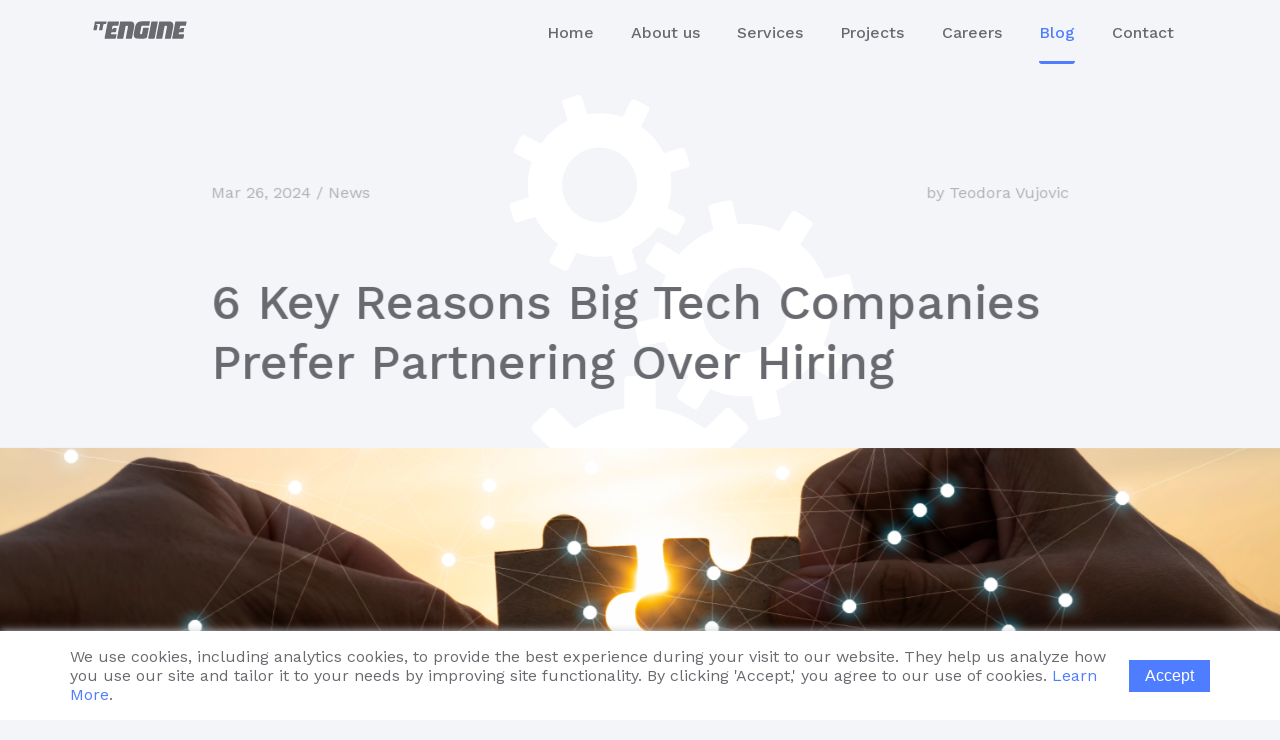

--- FILE ---
content_type: text/html; charset=utf-8
request_url: https://itengine.co.rs/Home/Blogs/2036_6-Key-Reasons-Big-Tech-Companies-Prefer-Partnering-Over-Hiring
body_size: 6498
content:



<!doctype html>
<html lang="en">

<head>
    <meta charset="utf-8" />
    <meta name="viewport" content="width=device-width, initial-scale=1.0, maximum-scale=5.0" />
    <meta name="description"
          content="Software Development company IT Engine doo from Novi Sad, Serbia experienced in development of custom web and mobile applications." />
    <title>Software Development Services | IT Engine Novi Sad Serbia Post Post title</title>
    <link rel="shortcut icon" href="/favicon.ico" type="image/x-icon">
    <link rel="icon" href="/favicon.ico" type="image/x-icon">
    <link rel="stylesheet" href="https://fonts.googleapis.com/css2?family=Work+Sans:wght@300;400;500&display=swap"
          async />
    <link href="/Content/css?v=hUZYbIJ2aOpxispYzh8S4wIWXsPXvRzMFSSfDsfFWDk1" rel="stylesheet"/>


        <!-- Google tag (gtag.js) Google Analytics-->
        <script async src="https://www.googletagmanager.com/gtag/js?id=G-KJC17PQ07K"></script>
        <script>
            window.dataLayer = window.dataLayer || [];
            function gtag() { dataLayer.push(arguments); }
            gtag('js', new Date());

            gtag('config', 'G-KJC17PQ07K');
        </script>
</head>

<body class=">
    <div class="scroll-viewport"></div>
    <div class="gears hide-content">
        <div class="gear gear-first">
            <img src="/img/gears/gear-one.svg" alt="IT Engine Gear top">
        </div>
        <div class="gear gear-second">
            <img src="/img/gears/gear-two.svg" alt="IT Engine Gear middle">
        </div>
        <div class="gear gear-third">
            <img src="/img/gears/gear-three.svg" alt="IT Engine Gear bottom">
        </div>
    </div>
    <div class="mobile-nav">
        <a class="mobile-nav__logo " data-href="/">
            <img src="/img/it-engine-logo-white.svg" width="300" height="72" alt="Software Development Services | IT Engine Novi Sad Serbia Post Post title Logo">
        </a>
        <ul class="mobile-nav__inner">
            <li><a class="link "
                   data-href="/">Home</a></li>
            <li><a class="link "
                   data-href="/Home/AboutUs">About us</a></li>
            <li><a class="link "
                   data-href="/Home/Services">Services</a></li>
            <li><a class="link not"
                   data-href="/Home/Projects">Projects</a></li>
            <li><a class="link "
                   data-href="/Home/Careers">Careers</a></li>
            <li><a class="link active"
                   data-href="/Home/Blogs">Blog</a></li>
            <li><a class="link "
                   data-href="/Home/Contact">Contact</a></li>
        </ul>
        <span class="mobile-nav__close"></span>
        <div class="mobile-nav__next-page"></div>
    </div>
    <header class="main-nav hide-content">
        <div class="container">
            <div class="main-nav__block">
                <a class="link logo translate-datatext "
                   href="/">
                    <span class="datatext-wrap">
                        <span class="datatext">
                            <svg id="it-engine-logo" data-name="it-engine-logo" xmlns="http://www.w3.org/2000/svg" viewBox="0 0 844.41 202.13">
    <defs>
    </defs>
    <title>it-engine-logo</title>
    <path class="logo-shape" d="M137,46.64,139.66,33a3.47,3.47,0,0,0-3.53-4.29H46.38a5.54,5.54,0,0,0-5.2,4.3L28.38,99.43a3.49,3.49,0,0,0,3.55,4.29H51.38a5.51,5.51,0,0,0,5.2-4.29l6.56-34.06a6.69,6.69,0,0,0-2.94-6.52l-9.65-5.7c-2.07-1.22-1.79-2.22.61-2.22H81.55a3.48,3.48,0,0,1,3.54,4.29L76.54,99.43a3.48,3.48,0,0,0,3.54,4.29h19.3a5.51,5.51,0,0,0,5.2-4.29l8.56-44.21a5.53,5.53,0,0,1,5.2-4.29h13.42A5.54,5.54,0,0,0,137,46.64ZM569.1,28.82H523.33a5.53,5.53,0,0,0-5.2,4.3l-26.3,136.44a3.48,3.48,0,0,0,3.55,4.29h45.8a5.53,5.53,0,0,0,5.2-4.29L572.65,33.12A3.49,3.49,0,0,0,569.1,28.82ZM373,73.44l.42-2.81a55.35,55.35,0,0,0,.59-8,50.1,50.1,0,0,0-1.47-11.84,29,29,0,0,0-5.11-10.81,26.41,26.41,0,0,0-10.36-7.87c-4.48-2.07-12.88-2.74-12.88-2.74-2.4-.19-6.33-.36-8.73-.38l-30.88-.2c-2.41,0-6.35,0-8.75,0H259.62A5.51,5.51,0,0,0,254.43,33L228.18,169.56a3.49,3.49,0,0,0,3.55,4.29h44.11a5.53,5.53,0,0,0,5.21-4.29l19.22-99.18a5.52,5.52,0,0,1,5.2-4.29h7.41c2.92,0,4.91.63,6,1.89a7.73,7.73,0,0,1,1.6,5.12,18.64,18.64,0,0,1-.14,2.35l-.11.76c-.18,1-.7,3.78-1.15,6.14l-16.71,87.21a3.49,3.49,0,0,0,3.55,4.29h43.55a5.53,5.53,0,0,0,5.2-4.29l16.8-87.51C371.91,79.69,372.61,75.82,373,73.44Zm329.74,0,.43-2.81a55.35,55.35,0,0,0,.58-8,49.59,49.59,0,0,0-1.47-11.84,29,29,0,0,0-5.11-10.81,26.41,26.41,0,0,0-10.36-7.87C682.35,30,674,29.33,674,29.33c-2.39-.19-6.32-.36-8.73-.38l-30.88-.2c-2.41,0-6.34,0-8.75,0H589.37a5.51,5.51,0,0,0-5.2,4.29L557.92,169.56a3.49,3.49,0,0,0,3.55,4.29h44.12a5.55,5.55,0,0,0,5.21-4.29L630,70.38a5.53,5.53,0,0,1,5.21-4.29h7.4c2.93,0,4.91.63,6,1.89a7.73,7.73,0,0,1,1.61,5.12,18.66,18.66,0,0,1-.15,2.35l-.11.76c-.18,1-.7,3.78-1.15,6.14l-16.7,87.21a3.48,3.48,0,0,0,3.54,4.29H679.2a5.51,5.51,0,0,0,5.2-4.29l16.8-87.51C701.65,79.69,702.35,75.82,702.76,73.44Zm-481.7,11H203.78a12.55,12.55,0,0,0-7.52,3l-9.46,9.12c-1.74,1.67-2.78,1.1-2.32-1.26l4.83-24.86a5.53,5.53,0,0,1,5.21-4.29h39.24A5.54,5.54,0,0,0,239,61.84L244.66,33a3.47,3.47,0,0,0-3.53-4.29H154.6a5.55,5.55,0,0,0-5.21,4.3L122.92,169.56a3.48,3.48,0,0,0,3.54,4.29h86.73a5.51,5.51,0,0,0,5.19-4.29l5.48-28.78a3.49,3.49,0,0,0-3.56-4.29H180.86a3.47,3.47,0,0,1-3.53-4.29l1.37-6.92a5.54,5.54,0,0,1,5.21-4.29h30a5.54,5.54,0,0,0,5.21-4.3l5.45-28A3.48,3.48,0,0,0,221.06,84.39Zm271.41-1.53h-39a5.53,5.53,0,0,0-5.21,4.29l-8.81,44.6a5.53,5.53,0,0,1-5.2,4.29h-3.77c-2.92,0-4.91-.63-6-1.9a7.68,7.68,0,0,1-1.6-5.11,18.42,18.42,0,0,1,.14-2.35l.11-.76c.18-1,.7-3.79,1.15-6.15l8.78-45.84s.32-8.26,9.08-8.26h53.43a5.55,5.55,0,0,0,5.22-4.29l5.68-28.81A3.47,3.47,0,0,0,503,28.28H438.81c-26,0-50.52,6.45-59.14,52.14l-8,40.52c-.45,2.36-1.15,6.23-1.56,8.6,0,0,0,.21-.43,2.82a55.11,55.11,0,0,0-.58,8,49.59,49.59,0,0,0,1.47,11.84,29,29,0,0,0,5.11,10.82,26.3,26.3,0,0,0,10.36,7.86c4.48,2.07,12.88,2.74,12.88,2.74,8.36.2,57.28.2,57.28.2,19.95,0,24.89-10.38,26.38-17.33L496,87.15A3.48,3.48,0,0,0,492.47,82.86Zm320-54.12H726a5.53,5.53,0,0,0-5.21,4.3L694.28,169.56a3.47,3.47,0,0,0,3.54,4.29h86.72a5.51,5.51,0,0,0,5.19-4.29l5.49-28.78a3.49,3.49,0,0,0-3.56-4.29H752.22a3.47,3.47,0,0,1-3.53-4.29l1.36-6.92a5.56,5.56,0,0,1,5.22-4.29h30a5.55,5.55,0,0,0,5.21-4.3l5.45-28a3.48,3.48,0,0,0-3.54-4.3H775.13a12.53,12.53,0,0,0-7.52,3l-9.46,9.11c-1.73,1.67-2.77,1.1-2.32-1.26l4.84-24.86a5.53,5.53,0,0,1,5.21-4.29h39.24a5.56,5.56,0,0,0,5.22-4.29L816,33A3.47,3.47,0,0,0,812.49,28.74Z" />
</svg>
                        </span>
                        <span class="data-text-to-show"><svg id="it-engine-logo" data-name="it-engine-logo" xmlns="http://www.w3.org/2000/svg" viewBox="0 0 844.41 202.13">
    <defs>
    </defs>
    <title>it-engine-logo</title>
    <path class="logo-shape" d="M137,46.64,139.66,33a3.47,3.47,0,0,0-3.53-4.29H46.38a5.54,5.54,0,0,0-5.2,4.3L28.38,99.43a3.49,3.49,0,0,0,3.55,4.29H51.38a5.51,5.51,0,0,0,5.2-4.29l6.56-34.06a6.69,6.69,0,0,0-2.94-6.52l-9.65-5.7c-2.07-1.22-1.79-2.22.61-2.22H81.55a3.48,3.48,0,0,1,3.54,4.29L76.54,99.43a3.48,3.48,0,0,0,3.54,4.29h19.3a5.51,5.51,0,0,0,5.2-4.29l8.56-44.21a5.53,5.53,0,0,1,5.2-4.29h13.42A5.54,5.54,0,0,0,137,46.64ZM569.1,28.82H523.33a5.53,5.53,0,0,0-5.2,4.3l-26.3,136.44a3.48,3.48,0,0,0,3.55,4.29h45.8a5.53,5.53,0,0,0,5.2-4.29L572.65,33.12A3.49,3.49,0,0,0,569.1,28.82ZM373,73.44l.42-2.81a55.35,55.35,0,0,0,.59-8,50.1,50.1,0,0,0-1.47-11.84,29,29,0,0,0-5.11-10.81,26.41,26.41,0,0,0-10.36-7.87c-4.48-2.07-12.88-2.74-12.88-2.74-2.4-.19-6.33-.36-8.73-.38l-30.88-.2c-2.41,0-6.35,0-8.75,0H259.62A5.51,5.51,0,0,0,254.43,33L228.18,169.56a3.49,3.49,0,0,0,3.55,4.29h44.11a5.53,5.53,0,0,0,5.21-4.29l19.22-99.18a5.52,5.52,0,0,1,5.2-4.29h7.41c2.92,0,4.91.63,6,1.89a7.73,7.73,0,0,1,1.6,5.12,18.64,18.64,0,0,1-.14,2.35l-.11.76c-.18,1-.7,3.78-1.15,6.14l-16.71,87.21a3.49,3.49,0,0,0,3.55,4.29h43.55a5.53,5.53,0,0,0,5.2-4.29l16.8-87.51C371.91,79.69,372.61,75.82,373,73.44Zm329.74,0,.43-2.81a55.35,55.35,0,0,0,.58-8,49.59,49.59,0,0,0-1.47-11.84,29,29,0,0,0-5.11-10.81,26.41,26.41,0,0,0-10.36-7.87C682.35,30,674,29.33,674,29.33c-2.39-.19-6.32-.36-8.73-.38l-30.88-.2c-2.41,0-6.34,0-8.75,0H589.37a5.51,5.51,0,0,0-5.2,4.29L557.92,169.56a3.49,3.49,0,0,0,3.55,4.29h44.12a5.55,5.55,0,0,0,5.21-4.29L630,70.38a5.53,5.53,0,0,1,5.21-4.29h7.4c2.93,0,4.91.63,6,1.89a7.73,7.73,0,0,1,1.61,5.12,18.66,18.66,0,0,1-.15,2.35l-.11.76c-.18,1-.7,3.78-1.15,6.14l-16.7,87.21a3.48,3.48,0,0,0,3.54,4.29H679.2a5.51,5.51,0,0,0,5.2-4.29l16.8-87.51C701.65,79.69,702.35,75.82,702.76,73.44Zm-481.7,11H203.78a12.55,12.55,0,0,0-7.52,3l-9.46,9.12c-1.74,1.67-2.78,1.1-2.32-1.26l4.83-24.86a5.53,5.53,0,0,1,5.21-4.29h39.24A5.54,5.54,0,0,0,239,61.84L244.66,33a3.47,3.47,0,0,0-3.53-4.29H154.6a5.55,5.55,0,0,0-5.21,4.3L122.92,169.56a3.48,3.48,0,0,0,3.54,4.29h86.73a5.51,5.51,0,0,0,5.19-4.29l5.48-28.78a3.49,3.49,0,0,0-3.56-4.29H180.86a3.47,3.47,0,0,1-3.53-4.29l1.37-6.92a5.54,5.54,0,0,1,5.21-4.29h30a5.54,5.54,0,0,0,5.21-4.3l5.45-28A3.48,3.48,0,0,0,221.06,84.39Zm271.41-1.53h-39a5.53,5.53,0,0,0-5.21,4.29l-8.81,44.6a5.53,5.53,0,0,1-5.2,4.29h-3.77c-2.92,0-4.91-.63-6-1.9a7.68,7.68,0,0,1-1.6-5.11,18.42,18.42,0,0,1,.14-2.35l.11-.76c.18-1,.7-3.79,1.15-6.15l8.78-45.84s.32-8.26,9.08-8.26h53.43a5.55,5.55,0,0,0,5.22-4.29l5.68-28.81A3.47,3.47,0,0,0,503,28.28H438.81c-26,0-50.52,6.45-59.14,52.14l-8,40.52c-.45,2.36-1.15,6.23-1.56,8.6,0,0,0,.21-.43,2.82a55.11,55.11,0,0,0-.58,8,49.59,49.59,0,0,0,1.47,11.84,29,29,0,0,0,5.11,10.82,26.3,26.3,0,0,0,10.36,7.86c4.48,2.07,12.88,2.74,12.88,2.74,8.36.2,57.28.2,57.28.2,19.95,0,24.89-10.38,26.38-17.33L496,87.15A3.48,3.48,0,0,0,492.47,82.86Zm320-54.12H726a5.53,5.53,0,0,0-5.21,4.3L694.28,169.56a3.47,3.47,0,0,0,3.54,4.29h86.72a5.51,5.51,0,0,0,5.19-4.29l5.49-28.78a3.49,3.49,0,0,0-3.56-4.29H752.22a3.47,3.47,0,0,1-3.53-4.29l1.36-6.92a5.56,5.56,0,0,1,5.22-4.29h30a5.55,5.55,0,0,0,5.21-4.3l5.45-28a3.48,3.48,0,0,0-3.54-4.3H775.13a12.53,12.53,0,0,0-7.52,3l-9.46,9.11c-1.73,1.67-2.77,1.1-2.32-1.26l4.84-24.86a5.53,5.53,0,0,1,5.21-4.29h39.24a5.56,5.56,0,0,0,5.22-4.29L816,33A3.47,3.47,0,0,0,812.49,28.74Z" />
</svg></span>
                    </span>
                </a>
                <nav class="main-menu-content">
                    <ul class="main-menu-inner">
                        <li>
                            <a class="link translate-datatext "
                            href="/">
                            <span class="datatext-wrap"><span class="datatext"
                                        data-text="Home">Home</span></span>
                            </a>
                        </li>
                        <li>
                            <a class="link translate-datatext "
                            href="/Home/AboutUs">
                            <span class="datatext-wrap"><span class="datatext"
                                        data-text="About us">About us</span></span>
                            </a>
                        </li>
                        <li>
                            <a class="link translate-datatext "
                                href="/Home/Services">
                                <span class="datatext-wrap"><span class="datatext"
                                        data-text="Services">Services</span></span>
                            </a>
                        </li>
                        <li>
                            <a class="link translate-datatext not"
                            href="/Home/Projects">
                            <span class="datatext-wrap"><span class="datatext"
                                        data-text="Projects">Projects</span></span>
                            </a>
                        </li>
                        <li>
                            <a class="link translate-datatext "
                            href="/Home/Careers">
                            <span class="datatext-wrap"><span class="datatext"
                                        data-text="Careers">Careers</span></span>
                            </a>
                        </li>
                        <li>
                            <a class="link translate-datatext active"
                            href="/Home/Blogs">
                            <span class="datatext-wrap"><span class="datatext"
                                        data-text="Blog">Blog</span></span>
                            </a>
                        </li>
                        <li>
                            <a class="link translate-datatext "
                            href="/Home/Contact">
                            <span class="datatext-wrap"><span class="datatext"
                                        data-text="Contact">Contact</span></span>
                            </a>
                        </li>
                    </ul>
                </nav>
                <label class="menu-toggler">
                    <span></span>
                    <span></span>
                    <span></span>
                </label>
            </div>
        </div>
    </header>
        <main class="site-wrapper">
            <nav class="main-nav hide-content">
                <div class="main-nav__block">
                    <a class="link logo " href="/">
                        <svg id="it-engine-logo" data-name="it-engine-logo" xmlns="http://www.w3.org/2000/svg" viewBox="0 0 844.41 202.13">
    <defs>
    </defs>
    <title>it-engine-logo</title>
    <path class="logo-shape" d="M137,46.64,139.66,33a3.47,3.47,0,0,0-3.53-4.29H46.38a5.54,5.54,0,0,0-5.2,4.3L28.38,99.43a3.49,3.49,0,0,0,3.55,4.29H51.38a5.51,5.51,0,0,0,5.2-4.29l6.56-34.06a6.69,6.69,0,0,0-2.94-6.52l-9.65-5.7c-2.07-1.22-1.79-2.22.61-2.22H81.55a3.48,3.48,0,0,1,3.54,4.29L76.54,99.43a3.48,3.48,0,0,0,3.54,4.29h19.3a5.51,5.51,0,0,0,5.2-4.29l8.56-44.21a5.53,5.53,0,0,1,5.2-4.29h13.42A5.54,5.54,0,0,0,137,46.64ZM569.1,28.82H523.33a5.53,5.53,0,0,0-5.2,4.3l-26.3,136.44a3.48,3.48,0,0,0,3.55,4.29h45.8a5.53,5.53,0,0,0,5.2-4.29L572.65,33.12A3.49,3.49,0,0,0,569.1,28.82ZM373,73.44l.42-2.81a55.35,55.35,0,0,0,.59-8,50.1,50.1,0,0,0-1.47-11.84,29,29,0,0,0-5.11-10.81,26.41,26.41,0,0,0-10.36-7.87c-4.48-2.07-12.88-2.74-12.88-2.74-2.4-.19-6.33-.36-8.73-.38l-30.88-.2c-2.41,0-6.35,0-8.75,0H259.62A5.51,5.51,0,0,0,254.43,33L228.18,169.56a3.49,3.49,0,0,0,3.55,4.29h44.11a5.53,5.53,0,0,0,5.21-4.29l19.22-99.18a5.52,5.52,0,0,1,5.2-4.29h7.41c2.92,0,4.91.63,6,1.89a7.73,7.73,0,0,1,1.6,5.12,18.64,18.64,0,0,1-.14,2.35l-.11.76c-.18,1-.7,3.78-1.15,6.14l-16.71,87.21a3.49,3.49,0,0,0,3.55,4.29h43.55a5.53,5.53,0,0,0,5.2-4.29l16.8-87.51C371.91,79.69,372.61,75.82,373,73.44Zm329.74,0,.43-2.81a55.35,55.35,0,0,0,.58-8,49.59,49.59,0,0,0-1.47-11.84,29,29,0,0,0-5.11-10.81,26.41,26.41,0,0,0-10.36-7.87C682.35,30,674,29.33,674,29.33c-2.39-.19-6.32-.36-8.73-.38l-30.88-.2c-2.41,0-6.34,0-8.75,0H589.37a5.51,5.51,0,0,0-5.2,4.29L557.92,169.56a3.49,3.49,0,0,0,3.55,4.29h44.12a5.55,5.55,0,0,0,5.21-4.29L630,70.38a5.53,5.53,0,0,1,5.21-4.29h7.4c2.93,0,4.91.63,6,1.89a7.73,7.73,0,0,1,1.61,5.12,18.66,18.66,0,0,1-.15,2.35l-.11.76c-.18,1-.7,3.78-1.15,6.14l-16.7,87.21a3.48,3.48,0,0,0,3.54,4.29H679.2a5.51,5.51,0,0,0,5.2-4.29l16.8-87.51C701.65,79.69,702.35,75.82,702.76,73.44Zm-481.7,11H203.78a12.55,12.55,0,0,0-7.52,3l-9.46,9.12c-1.74,1.67-2.78,1.1-2.32-1.26l4.83-24.86a5.53,5.53,0,0,1,5.21-4.29h39.24A5.54,5.54,0,0,0,239,61.84L244.66,33a3.47,3.47,0,0,0-3.53-4.29H154.6a5.55,5.55,0,0,0-5.21,4.3L122.92,169.56a3.48,3.48,0,0,0,3.54,4.29h86.73a5.51,5.51,0,0,0,5.19-4.29l5.48-28.78a3.49,3.49,0,0,0-3.56-4.29H180.86a3.47,3.47,0,0,1-3.53-4.29l1.37-6.92a5.54,5.54,0,0,1,5.21-4.29h30a5.54,5.54,0,0,0,5.21-4.3l5.45-28A3.48,3.48,0,0,0,221.06,84.39Zm271.41-1.53h-39a5.53,5.53,0,0,0-5.21,4.29l-8.81,44.6a5.53,5.53,0,0,1-5.2,4.29h-3.77c-2.92,0-4.91-.63-6-1.9a7.68,7.68,0,0,1-1.6-5.11,18.42,18.42,0,0,1,.14-2.35l.11-.76c.18-1,.7-3.79,1.15-6.15l8.78-45.84s.32-8.26,9.08-8.26h53.43a5.55,5.55,0,0,0,5.22-4.29l5.68-28.81A3.47,3.47,0,0,0,503,28.28H438.81c-26,0-50.52,6.45-59.14,52.14l-8,40.52c-.45,2.36-1.15,6.23-1.56,8.6,0,0,0,.21-.43,2.82a55.11,55.11,0,0,0-.58,8,49.59,49.59,0,0,0,1.47,11.84,29,29,0,0,0,5.11,10.82,26.3,26.3,0,0,0,10.36,7.86c4.48,2.07,12.88,2.74,12.88,2.74,8.36.2,57.28.2,57.28.2,19.95,0,24.89-10.38,26.38-17.33L496,87.15A3.48,3.48,0,0,0,492.47,82.86Zm320-54.12H726a5.53,5.53,0,0,0-5.21,4.3L694.28,169.56a3.47,3.47,0,0,0,3.54,4.29h86.72a5.51,5.51,0,0,0,5.19-4.29l5.49-28.78a3.49,3.49,0,0,0-3.56-4.29H752.22a3.47,3.47,0,0,1-3.53-4.29l1.36-6.92a5.56,5.56,0,0,1,5.22-4.29h30a5.55,5.55,0,0,0,5.21-4.3l5.45-28a3.48,3.48,0,0,0-3.54-4.3H775.13a12.53,12.53,0,0,0-7.52,3l-9.46,9.11c-1.73,1.67-2.77,1.1-2.32-1.26l4.84-24.86a5.53,5.53,0,0,1,5.21-4.29h39.24a5.56,5.56,0,0,0,5.22-4.29L816,33A3.47,3.47,0,0,0,812.49,28.74Z" />
</svg>
                    </a>
                    <label class="menu-toggler">
                        <span></span>
                        <span></span>
                        <span></span>
                    </label>
                </div>
            </nav>

            <div class="scroll-container">
                


<link rel="stylesheet" href="//cdnjs.cloudflare.com/ajax/libs/highlight.js/10.4.0/styles/agate.min.css">
<script src="//cdnjs.cloudflare.com/ajax/libs/highlight.js/10.4.0/highlight.min.js"></script>

<div class="post hide-content">
    <article>
        <div class="container left-gap">
            <div class="post__heading flex-col">
                <div class="post__subtitle d-flex">
                    <div class="blog-time-genre">
                        <time class="blog-timestamp">Mar 26, 2024</time>
                            <span class="divider">/</span>
                        <span class="blog-genre">News</span>
                    </div>
                        <span>by Teodora Vujovic</span>
                </div>
                <h1 class="post-title">
                    <strong> 6 Key Reasons Big Tech Companies Prefer Partnering Over Hiring</strong>
                </h1>
            </div>
        </div>

        <div class="media-section">
            <div class="with-bg with-bg--default mb-120"
                style="background-image: url('/Uploads/news/3b5b34de766c4ed99b300bcc0cce1f8ftea business-solutions-success-strategy-concept-closeup-hand-businessman-connecting-jigsaw-puzzle-with-sunlight-effect.jpg')"></div>
        </div>
        <div class="container left-gap mb-110">
                    <div class="mb-110">
                        <p class="MsoNormal" style="margin-bottom: 0in;"><span lang="EN-GB" style="font-size: 14.0pt; line-height: 107%; mso-ascii-font-family: Calibri; mso-fareast-font-family: Calibri; mso-hansi-font-family: Calibri; mso-bidi-font-family: Calibri;">In today&rsquo;s dynamic world of technology, large IT companies increasingly recognize the importance of <strong>partnering</strong> with smaller IT companies instead of traditional hiring practices. </span><span lang="EN-GB" style="font-size: 14.0pt; line-height: 107%; mso-ascii-font-family: Calibri; mso-fareast-font-family: Calibri; mso-hansi-font-family: Calibri; mso-bidi-font-family: Calibri;">This trend signifies a fundamental change in how major corporations approach their <strong>development</strong> and <strong>growth</strong>. </span><span lang="EN-GB" style="font-size: 14.0pt; line-height: 107%; mso-ascii-font-family: Calibri; mso-fareast-font-family: Calibri; mso-hansi-font-family: Calibri; mso-bidi-font-family: Calibri;">Although it might appear contradictory initially, there are several <strong>crucial</strong> reasons why these companies are increasingly leaning towards <strong>partnerships</strong>.</span></p>
<p class="MsoNormal" style="margin: 12.0pt 0in 12.0pt 0in;">&nbsp;</p>
<p class="MsoNormal" style="margin: 12.0pt 0in 12.0pt 0in;"><span lang="EN-GB" style="font-size: 14.0pt; line-height: 107%; mso-ascii-font-family: Calibri; mso-fareast-font-family: Calibri; mso-hansi-font-family: Calibri; mso-bidi-font-family: Calibri;">Here are the <strong>top</strong> <strong>six</strong> reasons:</span></p>
<p class="MsoNormal" style="margin: 12.0pt 0in 12.0pt 0in;">&nbsp;</p>
<p><strong><span lang="EN-GB" style="font-size: 18pt; line-height: 107%;">Cost Reduction</span></strong></p>
<p class="MsoNormal" style="margin: 12.0pt 0in 12.0pt 0in;"><span lang="EN-GB" style="font-size: 14.0pt; line-height: 107%; mso-ascii-font-family: Calibri; mso-fareast-font-family: Calibri; mso-hansi-font-family: Calibri; mso-bidi-font-family: Calibri;">Partnerships allow <strong>Big Tech</strong> <strong>companies</strong> to reduce operational costs compared to traditional hiring. Instead of allocating resources for salaries, insurance, training, and other benefits for new employees, these firms can achieve similar results through <strong>partnerships</strong> with lower financial expenditures.</span></p>
<p class="MsoNormal" style="margin: 12.0pt 0in 12.0pt 0in;">&nbsp;</p>
<p><strong><span lang="EN-GB" style="font-size: 18pt; line-height: 107%;">Flexibility and Agility</span></strong></p>
<p class="MsoNormal" style="margin: 12.0pt 0in 12.0pt 0in;"><span lang="EN-GB" style="font-size: 14.0pt; line-height: 107%; mso-ascii-font-family: Calibri; mso-fareast-font-family: Calibri; mso-hansi-font-family: Calibri; mso-bidi-font-family: Calibri;">Partnerships enable companies to respond more quickly to changes in the market and technological trends. </span><span lang="EN-GB">&nbsp;</span><span lang="EN-GB" style="font-size: 14.0pt; line-height: 107%; mso-ascii-font-family: Calibri; mso-fareast-font-family: Calibri; mso-hansi-font-family: Calibri; mso-bidi-font-family: Calibri;">By <strong>collaborating</strong> with smaller firms, large IT companies can quickly adapt their products and<a href="../../Home/Services"> services</a> or even experiment with <strong>new ideas</strong> without requiring lengthy hiring processes and employee training.</span></p>
<p class="MsoNormal" style="margin: 12.0pt 0in 12.0pt 0in;">&nbsp;</p>
<p><strong><span lang="EN-GB" style="font-size: 14.0pt; line-height: 107%; mso-ascii-font-family: Calibri; mso-fareast-font-family: Calibri; mso-hansi-font-family: Calibri; mso-bidi-font-family: Calibri;"><span lang="EN-GB" style="font-size: 18pt; line-height: 107%;">Access to Innovation</span>&nbsp;</span></strong></p>
<p class="MsoNormal" style="margin: 12.0pt 0in 12.0pt 0in;"><span lang="EN-GB" style="font-size: 14.0pt; line-height: 107%; mso-ascii-font-family: Calibri; mso-fareast-font-family: Calibri; mso-hansi-font-family: Calibri; mso-bidi-font-family: Calibri;">Smaller firms often possess <strong>specialized knowledge</strong> and expertise in certain areas that large corporations may lack. <strong>Partnerships</strong> provide access to these innovative ideas, technologies, and resources without needing internal development or research and <strong>development</strong>.</span></p>
<p class="MsoNormal" style="margin: 12.0pt 0in 12.0pt 0in;">&nbsp;</p>
<h2 class="MsoNormal" style="margin: 12.0pt 0in 12.0pt 0in;"><span style="font-size: 18pt;"><strong><span lang="EN-GB" style="line-height: 107%;">Client-Centric Approach</span></strong></span></h2>
<p class="MsoNormal" style="margin: 12.0pt 0in 12.0pt 0in;"><span lang="EN-GB" style="font-size: 14.0pt; line-height: 107%; mso-ascii-font-family: Calibri; mso-fareast-font-family: Calibri; mso-hansi-font-family: Calibri; mso-bidi-font-family: Calibri;">Smaller <a href="../../Home/Contact">businesses</a> tend to offer a more dedicated and nurturing approach to <strong>client relationships</strong>. With fewer projects to manage simultaneously, they can fully focus on and commit to each project they undertake.</span></p>
<p class="MsoNormal" style="margin: 12.0pt 0in 12.0pt 0in;">&nbsp;</p>
<p class="MsoNormal" style="margin: 12.0pt 0in 12.0pt 0in;"><span style="font-size: 18pt;"><strong><span lang="EN-GB" style="line-height: 107%;">Risk Optimization</span></strong></span></p>
<p class="MsoNormal" style="margin: 12.0pt 0in 12.0pt 0in;"><span lang="EN-GB" style="font-size: 14.0pt; line-height: 107%;">Reducing the risk of having people without a project after the current one is finished by <strong>partnering</strong> with another company allows you to <strong>share the risk</strong>.</span></p>
<p class="MsoNormal" style="margin: 12.0pt 0in 12.0pt 0in;">&nbsp;</p>
<h2 class="MsoNormal" style="margin: 12.0pt 0in 12.0pt 0in;"><span style="font-size: 18pt;"><strong><span lang="EN-GB" style="line-height: 107%;">Global Reach</span></strong></span></h2>
<p class="MsoNormal" style="margin: 12.0pt 0in 12.0pt 0in;"><span lang="EN-GB" style="font-size: 14.0pt; line-height: 107%; mso-ascii-font-family: Calibri; mso-fareast-font-family: Calibri; mso-hansi-font-family: Calibri; mso-bidi-font-family: Calibri;">Through <strong>partnerships </strong>with smaller firms worldwide, large IT companies can extend their <strong>global reach</strong> and presence in <strong>markets </strong>they may not be able to reach independently. This can be <strong>crucial</strong> for growth and competitiveness in today&rsquo;s international business environment.</span></p>
<p class="MsoNormal" style="margin: 12.0pt 0in 12.0pt 0in;">&nbsp;</p>
<p class="MsoNormal" style="margin: 12.0pt 0in 12.0pt 0in;"><span lang="EN-GB" style="font-size: 14.0pt; line-height: 107%; mso-ascii-font-family: Calibri; mso-fareast-font-family: Calibri; mso-hansi-font-family: Calibri; mso-bidi-font-family: Calibri;">Partnerships between <strong>Big Tech companies</strong> and <strong>smaller <a href="https://www.goodfirms.co/directory/languages/top-software-development-companies?locations%5B136%5D=rs">IT companies</a></strong> are becoming an increasingly important strategy for achieving growth, innovation, and competitiveness in today&rsquo;s <strong>digital ecosystem</strong>. </span></p>
<p class="MsoNormal" style="margin: 12.0pt 0in 12.0pt 0in;"><span lang="EN-GB" style="font-size: 14.0pt; line-height: 107%; mso-ascii-font-family: Calibri; mso-fareast-font-family: Calibri; mso-hansi-font-family: Calibri; mso-bidi-font-family: Calibri;"> </span></p>
<p class="MsoNormal" style="margin: 12.0pt 0in 12.0pt 0in;"><span lang="EN-GB" style="font-size: 14.0pt; line-height: 107%; mso-ascii-font-family: Calibri; mso-fareast-font-family: Calibri; mso-hansi-font-family: Calibri; mso-bidi-font-family: Calibri;">These <strong>partnerships</strong> bring various benefits, including cost reduction, greater flexibility, access to innovation, portfolio diversification, risk optimization, and global reach, making them an <strong>attractive choice</strong> for many major players in the <strong>industry</strong>.</span></p>
                        <div class="d-flex image-wrapper">
                        </div>
                    </div>
        </div>
    </article>
    <div class="container left-gap">
        <h2>Related posts</h2>
        <div id="similar-news" class="similar-news">
                    <a href="/Home/Blogs/2035_Business-Processes-with-SharePoint"
                class="article">
                        <div class="col">
                            <div class="blog-time-genre">
                                <time class="blog-timestamp">Feb 13, 2024</time>
                                    <span class="divider">/</span>
                                <span class="blog-genre">Tehnical </span>
                            </div>
                            <h5 class="blog-title" title="Business Processes with SharePoint">
                                Business Processes with SharePoint
                            </h5>
                            <span class="blog-author" title="Dušan Stančić">
                                By Dušan Stančić
                            </span>
                        </div>
                    </a>
                    <a href="/Home/Blogs/2033_The-potential-of-the-IT-industry-for-equal-employment-opportunities"
                class="article">
                        <div class="col">
                            <div class="blog-time-genre">
                                <time class="blog-timestamp">May 31, 2023</time>
                                    <span class="divider">/</span>
                                <span class="blog-genre">Life @ IT Engine</span>
                            </div>
                            <h5 class="blog-title" title="The potential of the IT industry for equal employment opportunities">
                                The potential of the IT industry for equal employment opportunities
                            </h5>
                            <span class="blog-author" title="Milica Veljković">
                                By Milica Veljković
                            </span>
                        </div>
                    </a>
                    <a href="/Home/Blogs/1031_Onboarding-Trials-%233--Employment"
                class="article">
                        <div class="col">
                            <div class="blog-time-genre">
                                <time class="blog-timestamp">Dec 08, 2022</time>
                                    <span class="divider">/</span>
                                <span class="blog-genre">Tehnical</span>
                            </div>
                            <h5 class="blog-title" title="Onboarding Trials #3: Employment">
                                Onboarding Trials #3: Employment
                            </h5>
                            <span class="blog-author" title="Milan Radeta">
                                By Milan Radeta
                            </span>
                        </div>
                    </a>
        </div>
    </div>
</div>



<footer class="footer">
    <div class="container mb-7">
        <div class="footer__row align-items-stretch d-flex flex-wrap justify-content-space-between">
            <div class="footer__slogan">
                The
                <span>engine</span>
                that keeps your business moving.
                <div class="logos">
                    <a href="https://www.goodfirms.co/company/it-engine" target="_blank">
                        <img src="/img/goodfirms.svg" alt="Goodfirms" />
                    </a>
                    <a href="https://clutch.co/profile/it-engine?utm_source=clutch_top_company_badge&utm_medium=image_embed" target="_blank">
                        <img src="/img/clutch.svg" alt="Clutch" />
                    </a>
                </div>
            </div>
            <div class="footer__socials">
                <div class="top">
                    <a href="https://www.facebook.com/ITEngineSerbia" target="_blank">
                        <img src="/img/facebook.svg" alt="Facebook" />
                    </a>
                    <a href="https://rs.linkedin.com/company/itengineserbia" target="_blank">
                        <img src="/img/linkedin.svg" alt="Linkedin" />
                    </a>
                    <a href="https://www.instagram.com/itengineserbia/?hl=en" target="_blank">
                        <img src="/img/instagram.svg" alt="Instagram" />
                    </a>
                    <a href="https://www.youtube.com/%40itengineserbia3193" target="_blank">
                        <img src="/img/youtube.svg" alt="Youtube" />
                    </a>
                </div>
                <div class="bottom">
                    <a href="https://www.joberty.com/sr/it-company/989/it-engine/overview" target="_blank">
                        <img class="joberty" src="/img/joberty.webp" alt="Joberty" />
                    </a>
                    <a href="https://www.helloworld.rs/kompanija/IT-Engine/1463" target="_blank">
                        <img class="helloworld" src="/img/helloworld.svg" alt="Helloworld" />
                    </a>
                </div>
            </div>
                        <ul class="footer__location pl-4 pr-4 mb-4">
                            <li class="city">Novi Sad, Serbia</li>
                            <li><a href="/cdn-cgi/l/email-protection#543b32323d3731143d20313a333d3a317a2627"><span class="__cf_email__" data-cfemail="91fef7f7f8f2f4d1f8e5f4fff6f8fff4bfe3e2">[email&#160;protected]</span></a></li>
                            <li><a href="tel:+38121533400">+38121533400</a></li>
                                <li>Marka Miljanova 3,</li>
                                <li>21000 Novi Sad</li>
                                <li>Vojvodina, Serbia</li>
                        </ul>
                        <ul class="footer__location pl-4 pr-4 mb-4">
                            <li class="city">Stockholm, Sweden</li>
                            <li><a href="/cdn-cgi/l/email-protection#7b081a151f091a551e10080f0914163b120f1e151c12151e55081e"><span class="__cf_email__" data-cfemail="6a190b040e180b440f01191e1805072a031e0f040d03040f44190f">[email&#160;protected]</span></a></li>
                            <li><a href="tel:+46735932404">+46735932404</a></li>
                                <li>Bers&#229;gr&#228;nd 62,</li>
                                <li>12131 Enskededalen</li>
                                <li>Stockholm, Sweden</li>
                        </ul>
        </div>
    </div>
</footer>

<script data-cfasync="false" src="/cdn-cgi/scripts/5c5dd728/cloudflare-static/email-decode.min.js"></script><script>hljs.initHighlightingOnLoad();</script>

            </div>

        </main>
        <div class="cookies" id="cookiesBlock" style="display:none;">
    <div class="container">
        <div class="cookies__body">
            <p>
                We use cookies, including analytics cookies, to provide the best experience during your visit to our website.
                They help us analyze how you use our site and tailor it to your needs by improving site functionality. By clicking
                'Accept,' you agree to our use of cookies. <a href="/Privacy-Policy">Learn More</a>.
            </p>
            <button class="cookies__accept" id="acceptCookieButton">Accept</button>
        </div>
    </div>
</div>
        <script type="text/javascript" src="/Scripts/jquery-3.6.0.min.js"></script>
        <script type="text/javascript" src="https://cdnjs.cloudflare.com/ajax/libs/moment.js/2.29.1/moment.min.js"></script>
        <script type="text/javascript" src="/Scripts/js/gsap.min.js"></script>
        
<script src="/bundles/home-index-desktop?v=7s3_rQnT9qZ17fw4ZwUO_jEtGxkxRwrrR2HcsftxzqQ1"></script>

        

<script defer src="https://static.cloudflareinsights.com/beacon.min.js/vcd15cbe7772f49c399c6a5babf22c1241717689176015" integrity="sha512-ZpsOmlRQV6y907TI0dKBHq9Md29nnaEIPlkf84rnaERnq6zvWvPUqr2ft8M1aS28oN72PdrCzSjY4U6VaAw1EQ==" data-cf-beacon='{"version":"2024.11.0","token":"3c5f0205b2874e80aea5369f5aa1a300","r":1,"server_timing":{"name":{"cfCacheStatus":true,"cfEdge":true,"cfExtPri":true,"cfL4":true,"cfOrigin":true,"cfSpeedBrain":true},"location_startswith":null}}' crossorigin="anonymous"></script>
</body>

</html>


--- FILE ---
content_type: text/css; charset=utf-8
request_url: https://itengine.co.rs/Content/css?v=hUZYbIJ2aOpxispYzh8S4wIWXsPXvRzMFSSfDsfFWDk1
body_size: 21667
content:
.owl-carousel,.owl-carousel .owl-item{-webkit-tap-highlight-color:transparent;position:relative}.owl-carousel{display:none;width:100%;z-index:1}.owl-carousel .owl-stage{position:relative;-ms-touch-action:pan-Y;touch-action:manipulation;-moz-backface-visibility:hidden}.owl-carousel .owl-stage:after{content:".";display:block;clear:both;visibility:hidden;line-height:0;height:0}.owl-carousel .owl-stage-outer{position:relative;overflow:hidden;-webkit-transform:translate3d(0,0,0)}.owl-carousel .owl-item,.owl-carousel .owl-wrapper{-webkit-backface-visibility:hidden;-moz-backface-visibility:hidden;-ms-backface-visibility:hidden;-webkit-transform:translate3d(0,0,0);-moz-transform:translate3d(0,0,0);-ms-transform:translate3d(0,0,0)}.owl-carousel .owl-item{min-height:1px;float:left;-webkit-backface-visibility:hidden;-webkit-touch-callout:none}.owl-carousel .owl-item img{display:block;width:100%}.owl-carousel .owl-dots.disabled,.owl-carousel .owl-nav.disabled{display:none}.no-js .owl-carousel,.owl-carousel.owl-loaded{display:block}.owl-carousel .owl-dot,.owl-carousel .owl-nav .owl-next,.owl-carousel .owl-nav .owl-prev{cursor:pointer;-webkit-user-select:none;-khtml-user-select:none;-moz-user-select:none;-ms-user-select:none;user-select:none}.owl-carousel .owl-nav button.owl-next,.owl-carousel .owl-nav button.owl-prev,.owl-carousel button.owl-dot{background:0 0;color:inherit;border:none;padding:0!important;font:inherit}.owl-carousel.owl-loading{opacity:0;display:block}.owl-carousel.owl-hidden{opacity:0}.owl-carousel.owl-refresh .owl-item{visibility:hidden}.owl-carousel.owl-drag .owl-item{-ms-touch-action:pan-y;touch-action:pan-y;-webkit-user-select:none;-moz-user-select:none;-ms-user-select:none;user-select:none}.owl-carousel.owl-grab{cursor:move;cursor:grab}.owl-carousel.owl-rtl{direction:rtl}.owl-carousel.owl-rtl .owl-item{float:right}.owl-carousel .animated{animation-duration:1s;animation-fill-mode:both}.owl-carousel .owl-animated-in{z-index:0}.owl-carousel .owl-animated-out{z-index:1}.owl-carousel .fadeOut{animation-name:fadeOut}@keyframes fadeOut{0%{opacity:1}100%{opacity:0}}.owl-height{transition:height .5s ease-in-out}.owl-carousel .owl-item .owl-lazy{opacity:0;transition:opacity .4s ease}.owl-carousel .owl-item .owl-lazy:not([src]),.owl-carousel .owl-item .owl-lazy[src^=""]{max-height:0}.owl-carousel .owl-item img.owl-lazy{transform-style:preserve-3d}.owl-carousel .owl-video-wrapper{position:relative;height:100%;background:#000}.owl-carousel .owl-video-play-icon{position:absolute;height:80px;width:80px;left:50%;top:50%;margin-left:-40px;margin-top:-40px;background:url(owl.video.play.png) no-repeat;cursor:pointer;z-index:1;-webkit-backface-visibility:hidden;transition:transform .1s ease}.owl-carousel .owl-video-play-icon:hover{-ms-transform:scale(1.3,1.3);transform:scale(1.3,1.3)}.owl-carousel .owl-video-playing .owl-video-play-icon,.owl-carousel .owl-video-playing .owl-video-tn{display:none}.owl-carousel .owl-video-tn{opacity:0;height:100%;background-position:center center;background-repeat:no-repeat;background-size:contain;transition:opacity .4s ease}.owl-carousel .owl-video-frame{position:relative;z-index:1;height:100%;width:100%}.d-flex{display:flex}.d-block{display:block}.d-inline{display:inline}.d-inline-block{display:inline-block}.d-none{display:none}.align-items-flex-end{align-items:flex-end!important}.align-items-flex-start{align-items:flex-start!important}.align-items-center{align-items:center!important}.align-items-stretch{align-items:stretch!important}.align-items-inherit{align-items:inherit!important}.align-items-initial{align-items:initial!important}.align-items-unset{align-items:unset!important}.justify-content-flex-end{justify-content:flex-end!important}.justify-content-flex-start{justify-content:flex-start!important}.justify-content-center{justify-content:center!important}.justify-content-space-around{justify-content:space-around!important}.justify-content-space-between{justify-content:space-between!important}.justify-content-space-evenly{justify-content:space-evenly!important}.flex-wrap-reverse{flex-wrap:wrap-reverse!important}.flex-wrap{flex-wrap:wrap!important}.flex-nowrap{flex-wrap:nowrap!important}.m-0{margin:0!important}.m-1{margin:.25rem!important}.m-2{margin:.5rem!important}.m-3{margin:.75rem!important}.m-4{margin:1rem!important}.m-5{margin:1.25rem!important}.m-6{margin:1.5rem!important}.m-7{margin:2rem!important}.m-8{margin:2.25rem!important}.m-9{margin:2.5rem!important}.m-auto{margin:auto!important}.mt-0{margin-top:0!important}.mt-1{margin-top:.25rem!important}.mt-2{margin-top:.5rem!important}.mt-3{margin-top:.75rem!important}.mt-4{margin-top:1rem!important}.mt-5{margin-top:1.25rem!important}.mt-6{margin-top:1.5rem!important}.mt-7{margin-top:2rem!important}.mt-8{margin-top:2.25rem!important}.mt-9{margin-top:2.5rem!important}.mt-auto{margin-top:auto!important}.mb-0{margin-bottom:0!important}.mb-1{margin-bottom:.25rem!important}.mb-2{margin-bottom:.5rem!important}.mb-3{margin-bottom:.75rem!important}.mb-4{margin-bottom:1rem!important}.mb-5{margin-bottom:1.25rem!important}.mb-6{margin-bottom:1.5rem!important}.mb-7{margin-bottom:2rem!important}.mb-8{margin-bottom:2.25rem!important}.mb-9{margin-bottom:2.5rem!important}.mb-auto{margin-bottom:auto!important}.ml-0{margin-left:0!important}.ml-1{margin-left:.25rem!important}.ml-2{margin-left:.5rem!important}.ml-3{margin-left:.75rem!important}.ml-4{margin-left:1rem!important}.ml-5{margin-left:1.25rem!important}.ml-6{margin-left:1.5rem!important}.ml-7{margin-left:2rem!important}.ml-8{margin-left:2.25rem!important}.ml-9{margin-left:2.5rem!important}.ml-auto{margin-left:auto!important}.mr-0{margin-right:0!important}.mr-1{margin-right:.25rem!important}.mr-2{margin-right:.5rem!important}.mr-3{margin-right:.75rem!important}.mr-4{margin-right:1rem!important}.mr-5{margin-right:1.25rem!important}.mr-6{margin-right:1.5rem!important}.mr-7{margin-right:2rem!important}.mr-8{margin-right:2.25rem!important}.mr-9{margin-right:2.5rem!important}.mr-auto{margin-right:auto!important}.m-xs-0{margin:0!important}.m-xs-1{margin:.25rem!important}.m-xs-2{margin:.5rem!important}.m-xs-3{margin:.75rem!important}.m-xs-4{margin:1rem!important}.m-xs-5{margin:1.25rem!important}.m-xs-6{margin:1.5rem!important}.m-xs-7{margin:2rem!important}.m-xs-8{margin:2.25rem!important}.m-xs-9{margin:2.5rem!important}.m-xs-auto{margin:auto!important}@media(min-width:576px){.m-sm-0{margin:0!important}}@media(min-width:576px){.m-sm-1{margin:.25rem!important}}@media(min-width:576px){.m-sm-2{margin:.5rem!important}}@media(min-width:576px){.m-sm-3{margin:.75rem!important}}@media(min-width:576px){.m-sm-4{margin:1rem!important}}@media(min-width:576px){.m-sm-5{margin:1.25rem!important}}@media(min-width:576px){.m-sm-6{margin:1.5rem!important}}@media(min-width:576px){.m-sm-7{margin:2rem!important}}@media(min-width:576px){.m-sm-8{margin:2.25rem!important}}@media(min-width:576px){.m-sm-9{margin:2.5rem!important}}@media(min-width:576px){.m-sm-auto{margin:auto!important}}@media(min-width:768px){.m-md-0{margin:0!important}}@media(min-width:768px){.m-md-1{margin:.25rem!important}}@media(min-width:768px){.m-md-2{margin:.5rem!important}}@media(min-width:768px){.m-md-3{margin:.75rem!important}}@media(min-width:768px){.m-md-4{margin:1rem!important}}@media(min-width:768px){.m-md-5{margin:1.25rem!important}}@media(min-width:768px){.m-md-6{margin:1.5rem!important}}@media(min-width:768px){.m-md-7{margin:2rem!important}}@media(min-width:768px){.m-md-8{margin:2.25rem!important}}@media(min-width:768px){.m-md-9{margin:2.5rem!important}}@media(min-width:768px){.m-md-auto{margin:auto!important}}@media(min-width:992px){.m-lg-0{margin:0!important}}@media(min-width:992px){.m-lg-1{margin:.25rem!important}}@media(min-width:992px){.m-lg-2{margin:.5rem!important}}@media(min-width:992px){.m-lg-3{margin:.75rem!important}}@media(min-width:992px){.m-lg-4{margin:1rem!important}}@media(min-width:992px){.m-lg-5{margin:1.25rem!important}}@media(min-width:992px){.m-lg-6{margin:1.5rem!important}}@media(min-width:992px){.m-lg-7{margin:2rem!important}}@media(min-width:992px){.m-lg-8{margin:2.25rem!important}}@media(min-width:992px){.m-lg-9{margin:2.5rem!important}}@media(min-width:992px){.m-lg-auto{margin:auto!important}}@media(min-width:1200px){.m-xl-0{margin:0!important}}@media(min-width:1200px){.m-xl-1{margin:.25rem!important}}@media(min-width:1200px){.m-xl-2{margin:.5rem!important}}@media(min-width:1200px){.m-xl-3{margin:.75rem!important}}@media(min-width:1200px){.m-xl-4{margin:1rem!important}}@media(min-width:1200px){.m-xl-5{margin:1.25rem!important}}@media(min-width:1200px){.m-xl-6{margin:1.5rem!important}}@media(min-width:1200px){.m-xl-7{margin:2rem!important}}@media(min-width:1200px){.m-xl-8{margin:2.25rem!important}}@media(min-width:1200px){.m-xl-9{margin:2.5rem!important}}@media(min-width:1200px){.m-xl-auto{margin:auto!important}}.mt-xs-0{margin-top:0!important}.mt-xs-1{margin-top:.25rem!important}.mt-xs-2{margin-top:.5rem!important}.mt-xs-3{margin-top:.75rem!important}.mt-xs-4{margin-top:1rem!important}.mt-xs-5{margin-top:1.25rem!important}.mt-xs-6{margin-top:1.5rem!important}.mt-xs-7{margin-top:2rem!important}.mt-xs-8{margin-top:2.25rem!important}.mt-xs-9{margin-top:2.5rem!important}.mt-xs-auto{margin-top:auto!important}@media(min-width:576px){.mt-sm-0{margin-top:0!important}}@media(min-width:576px){.mt-sm-1{margin-top:.25rem!important}}@media(min-width:576px){.mt-sm-2{margin-top:.5rem!important}}@media(min-width:576px){.mt-sm-3{margin-top:.75rem!important}}@media(min-width:576px){.mt-sm-4{margin-top:1rem!important}}@media(min-width:576px){.mt-sm-5{margin-top:1.25rem!important}}@media(min-width:576px){.mt-sm-6{margin-top:1.5rem!important}}@media(min-width:576px){.mt-sm-7{margin-top:2rem!important}}@media(min-width:576px){.mt-sm-8{margin-top:2.25rem!important}}@media(min-width:576px){.mt-sm-9{margin-top:2.5rem!important}}@media(min-width:576px){.mt-sm-auto{margin-top:auto!important}}@media(min-width:768px){.mt-md-0{margin-top:0!important}}@media(min-width:768px){.mt-md-1{margin-top:.25rem!important}}@media(min-width:768px){.mt-md-2{margin-top:.5rem!important}}@media(min-width:768px){.mt-md-3{margin-top:.75rem!important}}@media(min-width:768px){.mt-md-4{margin-top:1rem!important}}@media(min-width:768px){.mt-md-5{margin-top:1.25rem!important}}@media(min-width:768px){.mt-md-6{margin-top:1.5rem!important}}@media(min-width:768px){.mt-md-7{margin-top:2rem!important}}@media(min-width:768px){.mt-md-8{margin-top:2.25rem!important}}@media(min-width:768px){.mt-md-9{margin-top:2.5rem!important}}@media(min-width:768px){.mt-md-auto{margin-top:auto!important}}@media(min-width:992px){.mt-lg-0{margin-top:0!important}}@media(min-width:992px){.mt-lg-1{margin-top:.25rem!important}}@media(min-width:992px){.mt-lg-2{margin-top:.5rem!important}}@media(min-width:992px){.mt-lg-3{margin-top:.75rem!important}}@media(min-width:992px){.mt-lg-4{margin-top:1rem!important}}@media(min-width:992px){.mt-lg-5{margin-top:1.25rem!important}}@media(min-width:992px){.mt-lg-6{margin-top:1.5rem!important}}@media(min-width:992px){.mt-lg-7{margin-top:2rem!important}}@media(min-width:992px){.mt-lg-8{margin-top:2.25rem!important}}@media(min-width:992px){.mt-lg-9{margin-top:2.5rem!important}}@media(min-width:992px){.mt-lg-auto{margin-top:auto!important}}@media(min-width:1200px){.mt-xl-0{margin-top:0!important}}@media(min-width:1200px){.mt-xl-1{margin-top:.25rem!important}}@media(min-width:1200px){.mt-xl-2{margin-top:.5rem!important}}@media(min-width:1200px){.mt-xl-3{margin-top:.75rem!important}}@media(min-width:1200px){.mt-xl-4{margin-top:1rem!important}}@media(min-width:1200px){.mt-xl-5{margin-top:1.25rem!important}}@media(min-width:1200px){.mt-xl-6{margin-top:1.5rem!important}}@media(min-width:1200px){.mt-xl-7{margin-top:2rem!important}}@media(min-width:1200px){.mt-xl-8{margin-top:2.25rem!important}}@media(min-width:1200px){.mt-xl-9{margin-top:2.5rem!important}}@media(min-width:1200px){.mt-xl-auto{margin-top:auto!important}}.mb-xs-0{margin-bottom:0!important}.mb-xs-1{margin-bottom:.25rem!important}.mb-xs-2{margin-bottom:.5rem!important}.mb-xs-3{margin-bottom:.75rem!important}.mb-xs-4{margin-bottom:1rem!important}.mb-xs-5{margin-bottom:1.25rem!important}.mb-xs-6{margin-bottom:1.5rem!important}.mb-xs-7{margin-bottom:2rem!important}.mb-xs-8{margin-bottom:2.25rem!important}.mb-xs-9{margin-bottom:2.5rem!important}.mb-xs-auto{margin-bottom:auto!important}@media(min-width:576px){.mb-sm-0{margin-bottom:0!important}}@media(min-width:576px){.mb-sm-1{margin-bottom:.25rem!important}}@media(min-width:576px){.mb-sm-2{margin-bottom:.5rem!important}}@media(min-width:576px){.mb-sm-3{margin-bottom:.75rem!important}}@media(min-width:576px){.mb-sm-4{margin-bottom:1rem!important}}@media(min-width:576px){.mb-sm-5{margin-bottom:1.25rem!important}}@media(min-width:576px){.mb-sm-6{margin-bottom:1.5rem!important}}@media(min-width:576px){.mb-sm-7{margin-bottom:2rem!important}}@media(min-width:576px){.mb-sm-8{margin-bottom:2.25rem!important}}@media(min-width:576px){.mb-sm-9{margin-bottom:2.5rem!important}}@media(min-width:576px){.mb-sm-auto{margin-bottom:auto!important}}@media(min-width:768px){.mb-md-0{margin-bottom:0!important}}@media(min-width:768px){.mb-md-1{margin-bottom:.25rem!important}}@media(min-width:768px){.mb-md-2{margin-bottom:.5rem!important}}@media(min-width:768px){.mb-md-3{margin-bottom:.75rem!important}}@media(min-width:768px){.mb-md-4{margin-bottom:1rem!important}}@media(min-width:768px){.mb-md-5{margin-bottom:1.25rem!important}}@media(min-width:768px){.mb-md-6{margin-bottom:1.5rem!important}}@media(min-width:768px){.mb-md-7{margin-bottom:2rem!important}}@media(min-width:768px){.mb-md-8{margin-bottom:2.25rem!important}}@media(min-width:768px){.mb-md-9{margin-bottom:2.5rem!important}}@media(min-width:768px){.mb-md-auto{margin-bottom:auto!important}}@media(min-width:992px){.mb-lg-0{margin-bottom:0!important}}@media(min-width:992px){.mb-lg-1{margin-bottom:.25rem!important}}@media(min-width:992px){.mb-lg-2{margin-bottom:.5rem!important}}@media(min-width:992px){.mb-lg-3{margin-bottom:.75rem!important}}@media(min-width:992px){.mb-lg-4{margin-bottom:1rem!important}}@media(min-width:992px){.mb-lg-5{margin-bottom:1.25rem!important}}@media(min-width:992px){.mb-lg-6{margin-bottom:1.5rem!important}}@media(min-width:992px){.mb-lg-7{margin-bottom:2rem!important}}@media(min-width:992px){.mb-lg-8{margin-bottom:2.25rem!important}}@media(min-width:992px){.mb-lg-9{margin-bottom:2.5rem!important}}@media(min-width:992px){.mb-lg-auto{margin-bottom:auto!important}}@media(min-width:1200px){.mb-xl-0{margin-bottom:0!important}}@media(min-width:1200px){.mb-xl-1{margin-bottom:.25rem!important}}@media(min-width:1200px){.mb-xl-2{margin-bottom:.5rem!important}}@media(min-width:1200px){.mb-xl-3{margin-bottom:.75rem!important}}@media(min-width:1200px){.mb-xl-4{margin-bottom:1rem!important}}@media(min-width:1200px){.mb-xl-5{margin-bottom:1.25rem!important}}@media(min-width:1200px){.mb-xl-6{margin-bottom:1.5rem!important}}@media(min-width:1200px){.mb-xl-7{margin-bottom:2rem!important}}@media(min-width:1200px){.mb-xl-8{margin-bottom:2.25rem!important}}@media(min-width:1200px){.mb-xl-9{margin-bottom:2.5rem!important}}@media(min-width:1200px){.mb-xl-auto{margin-bottom:auto!important}}.ml-xs-0{margin-left:0!important}.ml-xs-1{margin-left:.25rem!important}.ml-xs-2{margin-left:.5rem!important}.ml-xs-3{margin-left:.75rem!important}.ml-xs-4{margin-left:1rem!important}.ml-xs-5{margin-left:1.25rem!important}.ml-xs-6{margin-left:1.5rem!important}.ml-xs-7{margin-left:2rem!important}.ml-xs-8{margin-left:2.25rem!important}.ml-xs-9{margin-left:2.5rem!important}.ml-xs-auto{margin-left:auto!important}@media(min-width:576px){.ml-sm-0{margin-left:0!important}}@media(min-width:576px){.ml-sm-1{margin-left:.25rem!important}}@media(min-width:576px){.ml-sm-2{margin-left:.5rem!important}}@media(min-width:576px){.ml-sm-3{margin-left:.75rem!important}}@media(min-width:576px){.ml-sm-4{margin-left:1rem!important}}@media(min-width:576px){.ml-sm-5{margin-left:1.25rem!important}}@media(min-width:576px){.ml-sm-6{margin-left:1.5rem!important}}@media(min-width:576px){.ml-sm-7{margin-left:2rem!important}}@media(min-width:576px){.ml-sm-8{margin-left:2.25rem!important}}@media(min-width:576px){.ml-sm-9{margin-left:2.5rem!important}}@media(min-width:576px){.ml-sm-auto{margin-left:auto!important}}@media(min-width:768px){.ml-md-0{margin-left:0!important}}@media(min-width:768px){.ml-md-1{margin-left:.25rem!important}}@media(min-width:768px){.ml-md-2{margin-left:.5rem!important}}@media(min-width:768px){.ml-md-3{margin-left:.75rem!important}}@media(min-width:768px){.ml-md-4{margin-left:1rem!important}}@media(min-width:768px){.ml-md-5{margin-left:1.25rem!important}}@media(min-width:768px){.ml-md-6{margin-left:1.5rem!important}}@media(min-width:768px){.ml-md-7{margin-left:2rem!important}}@media(min-width:768px){.ml-md-8{margin-left:2.25rem!important}}@media(min-width:768px){.ml-md-9{margin-left:2.5rem!important}}@media(min-width:768px){.ml-md-auto{margin-left:auto!important}}@media(min-width:992px){.ml-lg-0{margin-left:0!important}}@media(min-width:992px){.ml-lg-1{margin-left:.25rem!important}}@media(min-width:992px){.ml-lg-2{margin-left:.5rem!important}}@media(min-width:992px){.ml-lg-3{margin-left:.75rem!important}}@media(min-width:992px){.ml-lg-4{margin-left:1rem!important}}@media(min-width:992px){.ml-lg-5{margin-left:1.25rem!important}}@media(min-width:992px){.ml-lg-6{margin-left:1.5rem!important}}@media(min-width:992px){.ml-lg-7{margin-left:2rem!important}}@media(min-width:992px){.ml-lg-8{margin-left:2.25rem!important}}@media(min-width:992px){.ml-lg-9{margin-left:2.5rem!important}}@media(min-width:992px){.ml-lg-auto{margin-left:auto!important}}@media(min-width:1200px){.ml-xl-0{margin-left:0!important}}@media(min-width:1200px){.ml-xl-1{margin-left:.25rem!important}}@media(min-width:1200px){.ml-xl-2{margin-left:.5rem!important}}@media(min-width:1200px){.ml-xl-3{margin-left:.75rem!important}}@media(min-width:1200px){.ml-xl-4{margin-left:1rem!important}}@media(min-width:1200px){.ml-xl-5{margin-left:1.25rem!important}}@media(min-width:1200px){.ml-xl-6{margin-left:1.5rem!important}}@media(min-width:1200px){.ml-xl-7{margin-left:2rem!important}}@media(min-width:1200px){.ml-xl-8{margin-left:2.25rem!important}}@media(min-width:1200px){.ml-xl-9{margin-left:2.5rem!important}}@media(min-width:1200px){.ml-xl-auto{margin-left:auto!important}}.mr-xs-0{margin-right:0!important}.mr-xs-1{margin-right:.25rem!important}.mr-xs-2{margin-right:.5rem!important}.mr-xs-3{margin-right:.75rem!important}.mr-xs-4{margin-right:1rem!important}.mr-xs-5{margin-right:1.25rem!important}.mr-xs-6{margin-right:1.5rem!important}.mr-xs-7{margin-right:2rem!important}.mr-xs-8{margin-right:2.25rem!important}.mr-xs-9{margin-right:2.5rem!important}.mr-xs-auto{margin-right:auto!important}@media(min-width:576px){.mr-sm-0{margin-right:0!important}}@media(min-width:576px){.mr-sm-1{margin-right:.25rem!important}}@media(min-width:576px){.mr-sm-2{margin-right:.5rem!important}}@media(min-width:576px){.mr-sm-3{margin-right:.75rem!important}}@media(min-width:576px){.mr-sm-4{margin-right:1rem!important}}@media(min-width:576px){.mr-sm-5{margin-right:1.25rem!important}}@media(min-width:576px){.mr-sm-6{margin-right:1.5rem!important}}@media(min-width:576px){.mr-sm-7{margin-right:2rem!important}}@media(min-width:576px){.mr-sm-8{margin-right:2.25rem!important}}@media(min-width:576px){.mr-sm-9{margin-right:2.5rem!important}}@media(min-width:576px){.mr-sm-auto{margin-right:auto!important}}@media(min-width:768px){.mr-md-0{margin-right:0!important}}@media(min-width:768px){.mr-md-1{margin-right:.25rem!important}}@media(min-width:768px){.mr-md-2{margin-right:.5rem!important}}@media(min-width:768px){.mr-md-3{margin-right:.75rem!important}}@media(min-width:768px){.mr-md-4{margin-right:1rem!important}}@media(min-width:768px){.mr-md-5{margin-right:1.25rem!important}}@media(min-width:768px){.mr-md-6{margin-right:1.5rem!important}}@media(min-width:768px){.mr-md-7{margin-right:2rem!important}}@media(min-width:768px){.mr-md-8{margin-right:2.25rem!important}}@media(min-width:768px){.mr-md-9{margin-right:2.5rem!important}}@media(min-width:768px){.mr-md-auto{margin-right:auto!important}}@media(min-width:992px){.mr-lg-0{margin-right:0!important}}@media(min-width:992px){.mr-lg-1{margin-right:.25rem!important}}@media(min-width:992px){.mr-lg-2{margin-right:.5rem!important}}@media(min-width:992px){.mr-lg-3{margin-right:.75rem!important}}@media(min-width:992px){.mr-lg-4{margin-right:1rem!important}}@media(min-width:992px){.mr-lg-5{margin-right:1.25rem!important}}@media(min-width:992px){.mr-lg-6{margin-right:1.5rem!important}}@media(min-width:992px){.mr-lg-7{margin-right:2rem!important}}@media(min-width:992px){.mr-lg-8{margin-right:2.25rem!important}}@media(min-width:992px){.mr-lg-9{margin-right:2.5rem!important}}@media(min-width:992px){.mr-lg-auto{margin-right:auto!important}}@media(min-width:1200px){.mr-xl-0{margin-right:0!important}}@media(min-width:1200px){.mr-xl-1{margin-right:.25rem!important}}@media(min-width:1200px){.mr-xl-2{margin-right:.5rem!important}}@media(min-width:1200px){.mr-xl-3{margin-right:.75rem!important}}@media(min-width:1200px){.mr-xl-4{margin-right:1rem!important}}@media(min-width:1200px){.mr-xl-5{margin-right:1.25rem!important}}@media(min-width:1200px){.mr-xl-6{margin-right:1.5rem!important}}@media(min-width:1200px){.mr-xl-7{margin-right:2rem!important}}@media(min-width:1200px){.mr-xl-8{margin-right:2.25rem!important}}@media(min-width:1200px){.mr-xl-9{margin-right:2.5rem!important}}@media(min-width:1200px){.mr-xl-auto{margin-right:auto!important}}.p-0{padding:0!important}.p-1{padding:.25rem!important}.p-2{padding:.5rem!important}.p-3{padding:.75rem!important}.p-4{padding:1rem!important}.p-5{padding:1.25rem!important}.p-6{padding:1.5rem!important}.p-7{padding:2rem!important}.p-8{padding:2.25rem!important}.p-9{padding:2.5rem!important}.p-auto{padding:auto!important}.pt-0{padding-top:0!important}.pt-1{padding-top:.25rem!important}.pt-2{padding-top:.5rem!important}.pt-3{padding-top:.75rem!important}.pt-4{padding-top:1rem!important}.pt-5{padding-top:1.25rem!important}.pt-6{padding-top:1.5rem!important}.pt-7{padding-top:2rem!important}.pt-8{padding-top:2.25rem!important}.pt-9{padding-top:2.5rem!important}.pt-auto{padding-top:auto!important}.pb-0{padding-bottom:0!important}.pb-1{padding-bottom:.25rem!important}.pb-2{padding-bottom:.5rem!important}.pb-3{padding-bottom:.75rem!important}.pb-4{padding-bottom:1rem!important}.pb-5{padding-bottom:1.25rem!important}.pb-6{padding-bottom:1.5rem!important}.pb-7{padding-bottom:2rem!important}.pb-8{padding-bottom:2.25rem!important}.pb-9{padding-bottom:2.5rem!important}.pb-auto{padding-bottom:auto!important}.pl-0{padding-left:0!important}.pl-1{padding-left:.25rem!important}.pl-2{padding-left:.5rem!important}.pl-3{padding-left:.75rem!important}.pl-4{padding-left:1rem!important}.pl-5{padding-left:1.25rem!important}.pl-6{padding-left:1.5rem!important}.pl-7{padding-left:2rem!important}.pl-8{padding-left:2.25rem!important}.pl-9{padding-left:2.5rem!important}.pl-auto{padding-left:auto!important}.pr-0{padding-right:0!important}.pr-1{padding-right:.25rem!important}.pr-2{padding-right:.5rem!important}.pr-3{padding-right:.75rem!important}.pr-4{padding-right:1rem!important}.pr-5{padding-right:1.25rem!important}.pr-6{padding-right:1.5rem!important}.pr-7{padding-right:2rem!important}.pr-8{padding-right:2.25rem!important}.pr-9{padding-right:2.5rem!important}.pr-auto{padding-right:auto!important}.p-xs-0{padding:0!important}.p-xs-1{padding:.25rem!important}.p-xs-2{padding:.5rem!important}.p-xs-3{padding:.75rem!important}.p-xs-4{padding:1rem!important}.p-xs-5{padding:1.25rem!important}.p-xs-6{padding:1.5rem!important}.p-xs-7{padding:2rem!important}.p-xs-8{padding:2.25rem!important}.p-xs-9{padding:2.5rem!important}.p-xs-auto{padding:auto!important}@media(min-width:576px){.p-sm-0{padding:0!important}}@media(min-width:576px){.p-sm-1{padding:.25rem!important}}@media(min-width:576px){.p-sm-2{padding:.5rem!important}}@media(min-width:576px){.p-sm-3{padding:.75rem!important}}@media(min-width:576px){.p-sm-4{padding:1rem!important}}@media(min-width:576px){.p-sm-5{padding:1.25rem!important}}@media(min-width:576px){.p-sm-6{padding:1.5rem!important}}@media(min-width:576px){.p-sm-7{padding:2rem!important}}@media(min-width:576px){.p-sm-8{padding:2.25rem!important}}@media(min-width:576px){.p-sm-9{padding:2.5rem!important}}@media(min-width:576px){.p-sm-auto{padding:auto!important}}@media(min-width:768px){.p-md-0{padding:0!important}}@media(min-width:768px){.p-md-1{padding:.25rem!important}}@media(min-width:768px){.p-md-2{padding:.5rem!important}}@media(min-width:768px){.p-md-3{padding:.75rem!important}}@media(min-width:768px){.p-md-4{padding:1rem!important}}@media(min-width:768px){.p-md-5{padding:1.25rem!important}}@media(min-width:768px){.p-md-6{padding:1.5rem!important}}@media(min-width:768px){.p-md-7{padding:2rem!important}}@media(min-width:768px){.p-md-8{padding:2.25rem!important}}@media(min-width:768px){.p-md-9{padding:2.5rem!important}}@media(min-width:768px){.p-md-auto{padding:auto!important}}@media(min-width:992px){.p-lg-0{padding:0!important}}@media(min-width:992px){.p-lg-1{padding:.25rem!important}}@media(min-width:992px){.p-lg-2{padding:.5rem!important}}@media(min-width:992px){.p-lg-3{padding:.75rem!important}}@media(min-width:992px){.p-lg-4{padding:1rem!important}}@media(min-width:992px){.p-lg-5{padding:1.25rem!important}}@media(min-width:992px){.p-lg-6{padding:1.5rem!important}}@media(min-width:992px){.p-lg-7{padding:2rem!important}}@media(min-width:992px){.p-lg-8{padding:2.25rem!important}}@media(min-width:992px){.p-lg-9{padding:2.5rem!important}}@media(min-width:992px){.p-lg-auto{padding:auto!important}}@media(min-width:1200px){.p-xl-0{padding:0!important}}@media(min-width:1200px){.p-xl-1{padding:.25rem!important}}@media(min-width:1200px){.p-xl-2{padding:.5rem!important}}@media(min-width:1200px){.p-xl-3{padding:.75rem!important}}@media(min-width:1200px){.p-xl-4{padding:1rem!important}}@media(min-width:1200px){.p-xl-5{padding:1.25rem!important}}@media(min-width:1200px){.p-xl-6{padding:1.5rem!important}}@media(min-width:1200px){.p-xl-7{padding:2rem!important}}@media(min-width:1200px){.p-xl-8{padding:2.25rem!important}}@media(min-width:1200px){.p-xl-9{padding:2.5rem!important}}@media(min-width:1200px){.p-xl-auto{padding:auto!important}}.pt-xs-0{padding-top:0!important}.pt-xs-1{padding-top:.25rem!important}.pt-xs-2{padding-top:.5rem!important}.pt-xs-3{padding-top:.75rem!important}.pt-xs-4{padding-top:1rem!important}.pt-xs-5{padding-top:1.25rem!important}.pt-xs-6{padding-top:1.5rem!important}.pt-xs-7{padding-top:2rem!important}.pt-xs-8{padding-top:2.25rem!important}.pt-xs-9{padding-top:2.5rem!important}.pt-xs-auto{padding-top:auto!important}@media(min-width:576px){.pt-sm-0{padding-top:0!important}}@media(min-width:576px){.pt-sm-1{padding-top:.25rem!important}}@media(min-width:576px){.pt-sm-2{padding-top:.5rem!important}}@media(min-width:576px){.pt-sm-3{padding-top:.75rem!important}}@media(min-width:576px){.pt-sm-4{padding-top:1rem!important}}@media(min-width:576px){.pt-sm-5{padding-top:1.25rem!important}}@media(min-width:576px){.pt-sm-6{padding-top:1.5rem!important}}@media(min-width:576px){.pt-sm-7{padding-top:2rem!important}}@media(min-width:576px){.pt-sm-8{padding-top:2.25rem!important}}@media(min-width:576px){.pt-sm-9{padding-top:2.5rem!important}}@media(min-width:576px){.pt-sm-auto{padding-top:auto!important}}@media(min-width:768px){.pt-md-0{padding-top:0!important}}@media(min-width:768px){.pt-md-1{padding-top:.25rem!important}}@media(min-width:768px){.pt-md-2{padding-top:.5rem!important}}@media(min-width:768px){.pt-md-3{padding-top:.75rem!important}}@media(min-width:768px){.pt-md-4{padding-top:1rem!important}}@media(min-width:768px){.pt-md-5{padding-top:1.25rem!important}}@media(min-width:768px){.pt-md-6{padding-top:1.5rem!important}}@media(min-width:768px){.pt-md-7{padding-top:2rem!important}}@media(min-width:768px){.pt-md-8{padding-top:2.25rem!important}}@media(min-width:768px){.pt-md-9{padding-top:2.5rem!important}}@media(min-width:768px){.pt-md-auto{padding-top:auto!important}}@media(min-width:992px){.pt-lg-0{padding-top:0!important}}@media(min-width:992px){.pt-lg-1{padding-top:.25rem!important}}@media(min-width:992px){.pt-lg-2{padding-top:.5rem!important}}@media(min-width:992px){.pt-lg-3{padding-top:.75rem!important}}@media(min-width:992px){.pt-lg-4{padding-top:1rem!important}}@media(min-width:992px){.pt-lg-5{padding-top:1.25rem!important}}@media(min-width:992px){.pt-lg-6{padding-top:1.5rem!important}}@media(min-width:992px){.pt-lg-7{padding-top:2rem!important}}@media(min-width:992px){.pt-lg-8{padding-top:2.25rem!important}}@media(min-width:992px){.pt-lg-9{padding-top:2.5rem!important}}@media(min-width:992px){.pt-lg-auto{padding-top:auto!important}}@media(min-width:1200px){.pt-xl-0{padding-top:0!important}}@media(min-width:1200px){.pt-xl-1{padding-top:.25rem!important}}@media(min-width:1200px){.pt-xl-2{padding-top:.5rem!important}}@media(min-width:1200px){.pt-xl-3{padding-top:.75rem!important}}@media(min-width:1200px){.pt-xl-4{padding-top:1rem!important}}@media(min-width:1200px){.pt-xl-5{padding-top:1.25rem!important}}@media(min-width:1200px){.pt-xl-6{padding-top:1.5rem!important}}@media(min-width:1200px){.pt-xl-7{padding-top:2rem!important}}@media(min-width:1200px){.pt-xl-8{padding-top:2.25rem!important}}@media(min-width:1200px){.pt-xl-9{padding-top:2.5rem!important}}@media(min-width:1200px){.pt-xl-auto{padding-top:auto!important}}.pb-xs-0{padding-bottom:0!important}.pb-xs-1{padding-bottom:.25rem!important}.pb-xs-2{padding-bottom:.5rem!important}.pb-xs-3{padding-bottom:.75rem!important}.pb-xs-4{padding-bottom:1rem!important}.pb-xs-5{padding-bottom:1.25rem!important}.pb-xs-6{padding-bottom:1.5rem!important}.pb-xs-7{padding-bottom:2rem!important}.pb-xs-8{padding-bottom:2.25rem!important}.pb-xs-9{padding-bottom:2.5rem!important}.pb-xs-auto{padding-bottom:auto!important}@media(min-width:576px){.pb-sm-0{padding-bottom:0!important}}@media(min-width:576px){.pb-sm-1{padding-bottom:.25rem!important}}@media(min-width:576px){.pb-sm-2{padding-bottom:.5rem!important}}@media(min-width:576px){.pb-sm-3{padding-bottom:.75rem!important}}@media(min-width:576px){.pb-sm-4{padding-bottom:1rem!important}}@media(min-width:576px){.pb-sm-5{padding-bottom:1.25rem!important}}@media(min-width:576px){.pb-sm-6{padding-bottom:1.5rem!important}}@media(min-width:576px){.pb-sm-7{padding-bottom:2rem!important}}@media(min-width:576px){.pb-sm-8{padding-bottom:2.25rem!important}}@media(min-width:576px){.pb-sm-9{padding-bottom:2.5rem!important}}@media(min-width:576px){.pb-sm-auto{padding-bottom:auto!important}}@media(min-width:768px){.pb-md-0{padding-bottom:0!important}}@media(min-width:768px){.pb-md-1{padding-bottom:.25rem!important}}@media(min-width:768px){.pb-md-2{padding-bottom:.5rem!important}}@media(min-width:768px){.pb-md-3{padding-bottom:.75rem!important}}@media(min-width:768px){.pb-md-4{padding-bottom:1rem!important}}@media(min-width:768px){.pb-md-5{padding-bottom:1.25rem!important}}@media(min-width:768px){.pb-md-6{padding-bottom:1.5rem!important}}@media(min-width:768px){.pb-md-7{padding-bottom:2rem!important}}@media(min-width:768px){.pb-md-8{padding-bottom:2.25rem!important}}@media(min-width:768px){.pb-md-9{padding-bottom:2.5rem!important}}@media(min-width:768px){.pb-md-auto{padding-bottom:auto!important}}@media(min-width:992px){.pb-lg-0{padding-bottom:0!important}}@media(min-width:992px){.pb-lg-1{padding-bottom:.25rem!important}}@media(min-width:992px){.pb-lg-2{padding-bottom:.5rem!important}}@media(min-width:992px){.pb-lg-3{padding-bottom:.75rem!important}}@media(min-width:992px){.pb-lg-4{padding-bottom:1rem!important}}@media(min-width:992px){.pb-lg-5{padding-bottom:1.25rem!important}}@media(min-width:992px){.pb-lg-6{padding-bottom:1.5rem!important}}@media(min-width:992px){.pb-lg-7{padding-bottom:2rem!important}}@media(min-width:992px){.pb-lg-8{padding-bottom:2.25rem!important}}@media(min-width:992px){.pb-lg-9{padding-bottom:2.5rem!important}}@media(min-width:992px){.pb-lg-auto{padding-bottom:auto!important}}@media(min-width:1200px){.pb-xl-0{padding-bottom:0!important}}@media(min-width:1200px){.pb-xl-1{padding-bottom:.25rem!important}}@media(min-width:1200px){.pb-xl-2{padding-bottom:.5rem!important}}@media(min-width:1200px){.pb-xl-3{padding-bottom:.75rem!important}}@media(min-width:1200px){.pb-xl-4{padding-bottom:1rem!important}}@media(min-width:1200px){.pb-xl-5{padding-bottom:1.25rem!important}}@media(min-width:1200px){.pb-xl-6{padding-bottom:1.5rem!important}}@media(min-width:1200px){.pb-xl-7{padding-bottom:2rem!important}}@media(min-width:1200px){.pb-xl-8{padding-bottom:2.25rem!important}}@media(min-width:1200px){.pb-xl-9{padding-bottom:2.5rem!important}}@media(min-width:1200px){.pb-xl-auto{padding-bottom:auto!important}}.pl-xs-0{padding-left:0!important}.pl-xs-1{padding-left:.25rem!important}.pl-xs-2{padding-left:.5rem!important}.pl-xs-3{padding-left:.75rem!important}.pl-xs-4{padding-left:1rem!important}.pl-xs-5{padding-left:1.25rem!important}.pl-xs-6{padding-left:1.5rem!important}.pl-xs-7{padding-left:2rem!important}.pl-xs-8{padding-left:2.25rem!important}.pl-xs-9{padding-left:2.5rem!important}.pl-xs-auto{padding-left:auto!important}@media(min-width:576px){.pl-sm-0{padding-left:0!important}}@media(min-width:576px){.pl-sm-1{padding-left:.25rem!important}}@media(min-width:576px){.pl-sm-2{padding-left:.5rem!important}}@media(min-width:576px){.pl-sm-3{padding-left:.75rem!important}}@media(min-width:576px){.pl-sm-4{padding-left:1rem!important}}@media(min-width:576px){.pl-sm-5{padding-left:1.25rem!important}}@media(min-width:576px){.pl-sm-6{padding-left:1.5rem!important}}@media(min-width:576px){.pl-sm-7{padding-left:2rem!important}}@media(min-width:576px){.pl-sm-8{padding-left:2.25rem!important}}@media(min-width:576px){.pl-sm-9{padding-left:2.5rem!important}}@media(min-width:576px){.pl-sm-auto{padding-left:auto!important}}@media(min-width:768px){.pl-md-0{padding-left:0!important}}@media(min-width:768px){.pl-md-1{padding-left:.25rem!important}}@media(min-width:768px){.pl-md-2{padding-left:.5rem!important}}@media(min-width:768px){.pl-md-3{padding-left:.75rem!important}}@media(min-width:768px){.pl-md-4{padding-left:1rem!important}}@media(min-width:768px){.pl-md-5{padding-left:1.25rem!important}}@media(min-width:768px){.pl-md-6{padding-left:1.5rem!important}}@media(min-width:768px){.pl-md-7{padding-left:2rem!important}}@media(min-width:768px){.pl-md-8{padding-left:2.25rem!important}}@media(min-width:768px){.pl-md-9{padding-left:2.5rem!important}}@media(min-width:768px){.pl-md-auto{padding-left:auto!important}}@media(min-width:992px){.pl-lg-0{padding-left:0!important}}@media(min-width:992px){.pl-lg-1{padding-left:.25rem!important}}@media(min-width:992px){.pl-lg-2{padding-left:.5rem!important}}@media(min-width:992px){.pl-lg-3{padding-left:.75rem!important}}@media(min-width:992px){.pl-lg-4{padding-left:1rem!important}}@media(min-width:992px){.pl-lg-5{padding-left:1.25rem!important}}@media(min-width:992px){.pl-lg-6{padding-left:1.5rem!important}}@media(min-width:992px){.pl-lg-7{padding-left:2rem!important}}@media(min-width:992px){.pl-lg-8{padding-left:2.25rem!important}}@media(min-width:992px){.pl-lg-9{padding-left:2.5rem!important}}@media(min-width:992px){.pl-lg-auto{padding-left:auto!important}}@media(min-width:1200px){.pl-xl-0{padding-left:0!important}}@media(min-width:1200px){.pl-xl-1{padding-left:.25rem!important}}@media(min-width:1200px){.pl-xl-2{padding-left:.5rem!important}}@media(min-width:1200px){.pl-xl-3{padding-left:.75rem!important}}@media(min-width:1200px){.pl-xl-4{padding-left:1rem!important}}@media(min-width:1200px){.pl-xl-5{padding-left:1.25rem!important}}@media(min-width:1200px){.pl-xl-6{padding-left:1.5rem!important}}@media(min-width:1200px){.pl-xl-7{padding-left:2rem!important}}@media(min-width:1200px){.pl-xl-8{padding-left:2.25rem!important}}@media(min-width:1200px){.pl-xl-9{padding-left:2.5rem!important}}@media(min-width:1200px){.pl-xl-auto{padding-left:auto!important}}.pr-xs-0{padding-right:0!important}.pr-xs-1{padding-right:.25rem!important}.pr-xs-2{padding-right:.5rem!important}.pr-xs-3{padding-right:.75rem!important}.pr-xs-4{padding-right:1rem!important}.pr-xs-5{padding-right:1.25rem!important}.pr-xs-6{padding-right:1.5rem!important}.pr-xs-7{padding-right:2rem!important}.pr-xs-8{padding-right:2.25rem!important}.pr-xs-9{padding-right:2.5rem!important}.pr-xs-auto{padding-right:auto!important}@media(min-width:576px){.pr-sm-0{padding-right:0!important}}@media(min-width:576px){.pr-sm-1{padding-right:.25rem!important}}@media(min-width:576px){.pr-sm-2{padding-right:.5rem!important}}@media(min-width:576px){.pr-sm-3{padding-right:.75rem!important}}@media(min-width:576px){.pr-sm-4{padding-right:1rem!important}}@media(min-width:576px){.pr-sm-5{padding-right:1.25rem!important}}@media(min-width:576px){.pr-sm-6{padding-right:1.5rem!important}}@media(min-width:576px){.pr-sm-7{padding-right:2rem!important}}@media(min-width:576px){.pr-sm-8{padding-right:2.25rem!important}}@media(min-width:576px){.pr-sm-9{padding-right:2.5rem!important}}@media(min-width:576px){.pr-sm-auto{padding-right:auto!important}}@media(min-width:768px){.pr-md-0{padding-right:0!important}}@media(min-width:768px){.pr-md-1{padding-right:.25rem!important}}@media(min-width:768px){.pr-md-2{padding-right:.5rem!important}}@media(min-width:768px){.pr-md-3{padding-right:.75rem!important}}@media(min-width:768px){.pr-md-4{padding-right:1rem!important}}@media(min-width:768px){.pr-md-5{padding-right:1.25rem!important}}@media(min-width:768px){.pr-md-6{padding-right:1.5rem!important}}@media(min-width:768px){.pr-md-7{padding-right:2rem!important}}@media(min-width:768px){.pr-md-8{padding-right:2.25rem!important}}@media(min-width:768px){.pr-md-9{padding-right:2.5rem!important}}@media(min-width:768px){.pr-md-auto{padding-right:auto!important}}@media(min-width:992px){.pr-lg-0{padding-right:0!important}}@media(min-width:992px){.pr-lg-1{padding-right:.25rem!important}}@media(min-width:992px){.pr-lg-2{padding-right:.5rem!important}}@media(min-width:992px){.pr-lg-3{padding-right:.75rem!important}}@media(min-width:992px){.pr-lg-4{padding-right:1rem!important}}@media(min-width:992px){.pr-lg-5{padding-right:1.25rem!important}}@media(min-width:992px){.pr-lg-6{padding-right:1.5rem!important}}@media(min-width:992px){.pr-lg-7{padding-right:2rem!important}}@media(min-width:992px){.pr-lg-8{padding-right:2.25rem!important}}@media(min-width:992px){.pr-lg-9{padding-right:2.5rem!important}}@media(min-width:992px){.pr-lg-auto{padding-right:auto!important}}@media(min-width:1200px){.pr-xl-0{padding-right:0!important}}@media(min-width:1200px){.pr-xl-1{padding-right:.25rem!important}}@media(min-width:1200px){.pr-xl-2{padding-right:.5rem!important}}@media(min-width:1200px){.pr-xl-3{padding-right:.75rem!important}}@media(min-width:1200px){.pr-xl-4{padding-right:1rem!important}}@media(min-width:1200px){.pr-xl-5{padding-right:1.25rem!important}}@media(min-width:1200px){.pr-xl-6{padding-right:1.5rem!important}}@media(min-width:1200px){.pr-xl-7{padding-right:2rem!important}}@media(min-width:1200px){.pr-xl-8{padding-right:2.25rem!important}}@media(min-width:1200px){.pr-xl-9{padding-right:2.5rem!important}}@media(min-width:1200px){.pr-xl-auto{padding-right:auto!important}}.col{flex:1}.mb-160{margin-bottom:90px}@media(min-width:768px){.mb-160{margin-bottom:120px}}@media(min-width:1200px){.mb-160{margin-bottom:160px}}.mb-120{margin-bottom:70px}@media(min-width:768px){.mb-120{margin-bottom:100px}}@media(min-width:1200px){.mb-120{margin-bottom:120px}}.mb-60{margin-bottom:60px!important}.flex-col{display:flex;flex-direction:column}.row-reverse{flex-direction:row-reverse}.align-center{align-items:center}.divider{padding-left:5px;padding-right:5px}.home{transition:.5s}.home__services{margin-bottom:160px}@media(max-width:1200px){.home__services{margin-bottom:120px}}@media(max-width:575px){.home__services{margin-bottom:80px}}@media(max-width:575px){.home__services--block .effect-link,.home__services--block .home__services--text{padding-left:0}}@media(max-width:1200px){.home__services--text h5{margin-bottom:0}}.home__services--text .text-block h2{font-weight:500}@media(max-width:575px){.home__services--text .text-block h2{font-size:24px;margin:0 0 24px}}.home__services--text .text-block p:not(.paragraph--small){font-size:18px;font-weight:400}@media(max-width:1200px){.home__services--text .text-block p:not(.paragraph--small){max-width:60%}}@media(max-width:575px){.home__services--text .text-block p:not(.paragraph--small){max-width:100%;font-size:16px;margin:0 0 20px}}.home__services--text .text-block ul{padding-left:0;margin:0;list-style-type:none}.home__services--text .text-block ul li{font-size:16px;font-weight:400;line-height:1.88;letter-spacing:1.76px;color:#7c8093;margin-bottom:5px;font-size:14px}@media(max-width:575px){.home__services--text .text-block ul li{margin:0}}.home__timeline{margin-bottom:180px}@media(max-width:1200px){.home__timeline{margin-bottom:120px}}@media(max-width:575px){.home__timeline{margin-bottom:80px}}@media(max-width:575px){.home__timeline--block .home__timeline--text{padding-left:0}}.home__timeline--text{display:flex}@media(min-width:1200px){.home__timeline--text{margin-left:-40px;margin-right:-40px;margin-bottom:60px}}@media(max-width:1200px){.home__timeline--text{flex-wrap:wrap}}@media(max-width:575px){.home__timeline--text{margin-bottom:0}}.home__timeline--text .text-block{width:100%}@media(min-width:1200px){.home__timeline--text .text-block{padding:0 40px}}@media(max-width:1200px){.home__timeline--text .text-block{flex:0 0 100%;max-width:100%}.home__timeline--text .text-block:first-of-type{margin-bottom:24px}}@media(max-width:575px){.home__timeline--text .text-block:first-of-type{margin-bottom:40px}}.home__timeline--text .text-block h2{font-weight:500;color:#696a70;margin:0 0 40px;line-height:1}@media(max-width:575px){.home__timeline--text .text-block h2{font-size:24px;margin:0 0 24px}}.home__featured-projects{margin-bottom:220px}@media(max-width:1200px){.home__featured-projects{margin-bottom:120px}}@media(max-width:575px){.home__featured-projects{margin-bottom:80px}}.home__featured-projects--single{position:relative;display:flex;flex-direction:column;align-items:flex-start;justify-content:space-between;padding:40px 40px 10px;background-size:cover;background-position:50%;min-height:240px;cursor:pointer;overflow:hidden}@media(min-width:768px){.home__featured-projects--single{min-height:320px}}@media(min-width:1200px){.home__featured-projects--single{min-height:400px}}.home__featured-projects--single .overlay{display:none;position:absolute;padding:20px;background-color:hsla(231,3%,43%,.5);top:0;left:0;width:100%;height:100%;flex-direction:column;display:flex;opacity:0;transition:opacity .3s ease,transform .3s;transform:translateY(-100%)}.home__featured-projects--single:hover .short-line,.home__featured-projects--single:hover>h3{opacity:0}.home__featured-projects--single:hover .overlay{opacity:1;transform:translateY(0)}.home__featured-projects--single .short-line{width:34px;height:1px;background-color:#fff;transition:opacity .3s ease}.home__featured-projects--single h3{line-height:1;font-weight:500;color:#fff;transition:opacity .3s ease}@media(max-width:767px){.home__featured-projects--single h3{font-size:18px!important}}.home__featured-projects--single p{font-size:16px;font-weight:400;color:#fff;margin:0 0 40px;line-height:1.5}@media(max-width:767px){.home__featured-projects--single p{display:none}}.home__featured-projects--single .cta-link{font-size:24px;font-weight:500;color:#fff;line-height:1;margin-top:auto}.home__featured-projects--single .cta-link img{display:inline-block;vertical-align:middle;width:14px}@media(max-width:767px){.home__featured-projects--single .cta-link{font-size:14px}}@media(max-width:767px){.home__featured-projects--single{position:relative;padding:20px;height:264px;margin-bottom:50px}}.home__featured-projects--footer{margin-top:220px;text-align:center}@media(max-width:991px){.home__featured-projects--footer{margin-top:120px}}.home__featured-projects--footer h2{font-size:64px;font-weight:500;color:#696a70;margin:0 0 80px;line-height:1}@media(max-width:1200px){.home__featured-projects--footer h2{font-size:40px}}@media(max-width:575px){.home__featured-projects--footer h2{font-size:24px!important;margin:0 0 32px}}.home__featured-projects .owl-stage{padding-left:0!important}.home__team{margin-bottom:220px}@media(max-width:1200px){.home__team{margin-bottom:120px}}@media(max-width:575px){.home__team{margin-bottom:80px}}@media(max-width:1199px){.home__team--block{padding-right:100px}}@media(max-width:767px){.home__team--block{padding-right:0}}.home__team--text{display:flex;justify-content:space-between;margin:0 -40px 100px}@media(max-width:1200px){.home__team--text{flex-wrap:wrap;margin:0 0 32px}}@media(max-width:767px){.home__team--text{padding-right:0;margin-bottom:40px}}.home__team--text h4{margin-bottom:0}.home__team--text .text-block{width:100%;padding:0 40px}@media(max-width:1200px){.home__team--text .text-block{width:auto;flex:0 0 100%;max-width:100%;padding:0}.home__team--text .text-block:first-of-type{margin-bottom:26px}}@media(max-width:1200px)and (max-width:767px){.home__team--text .text-block:first-of-type{margin:0}}.home__team--text .text-block p{color:#696a70;margin:0;line-height:1.5}.home__partnerships{margin-bottom:220px}@media(max-width:767px){.home__partnerships{margin-bottom:80px}}@media(max-width:767px){.home__partnerships--block{padding-left:0!important}}.home__partnerships--text{display:flex;justify-content:space-between;margin:0 -40px}@media(max-width:1200px){.home__partnerships--text{flex-wrap:wrap;margin:0}}@media(min-width:992px){.home__partnerships--text{padding-right:100px}}@media(max-width:767px){.home__partnerships--text{padding-right:0}}.home__partnerships--text .text-block{width:100%;padding:0 40px}@media(max-width:1200px){.home__partnerships--text .text-block{width:auto;flex:0 0 100%;max-width:100%;padding:0}.home__partnerships--text .text-block:first-of-type{margin-bottom:64px}}@media(max-width:1200px)and (max-width:767px){.home__partnerships--text .text-block:first-of-type{margin-bottom:40px}}.home__partnerships--text .text-block h2{font-weight:500;color:#696a70;margin:0 0 40px;line-height:1.13}@media(max-width:1200px){.home__partnerships--text .text-block h2{font-size:40px!important;margin:0 0 32px}}@media(max-width:767px){.home__partnerships--text .text-block h2{font-size:24px!important;margin:0 0 20px}}.home__partnerships--text .text-block p{font-size:18px;color:#696a70;margin:0 0 40px;line-height:1.5}@media(max-width:767px){.home__partnerships--text .text-block p{font-size:16px;margin:0 0 20px}}.home__partnerships--text .text-block a{font-size:18px;font-weight:400;color:#696a70;margin:0;line-height:1.5;color:#4e7dff}.testimonial{position:relative;margin-bottom:220px}@media(max-width:1200px){.testimonial{margin-bottom:100px}}@media(max-width:991px){.testimonial{margin-bottom:80px}}@media(max-width:575px){.testimonial{margin-bottom:50px}}.testimonial-content{margin-bottom:120px;cursor:grab}@media(max-width:1200px){.testimonial-content{margin-bottom:80px}}@media(max-width:991px){.testimonial-content{margin-bottom:50px}}@media(max-width:575px){.testimonial-content{margin-bottom:20px}}.testimonial-content .person{color:#4e7dff}.testimonial-content .person,.testimonial-content .role{text-align:right;font-style:italic;padding-right:5px}.testimonial-dots{height:26px;display:flex;align-items:center;justify-content:center}.testimonial-dots .owl-dot{position:relative;width:26px;height:26px;margin:0 .5rem;cursor:pointer;background-color:transparent;border:0}.testimonial-dots .owl-dot:before,.testimonial-dots .owl-dot span{z-index:9;transition:all .2s}.testimonial-dots .owl-dot:after,.testimonial-dots .owl-dot:before,.testimonial-dots .owl-dot span{content:"";position:absolute;top:50%;left:0;width:26px;height:4px;transform:translateY(-50%);border-radius:8px}.testimonial-dots .owl-dot:after{background-color:#bdc4d3;z-index:1}.testimonial-dots .owl-dot.active span{background-color:#4e7dff}@media(max-width:575px){.testimonial>.left-gap:not(.section-heading){padding-left:0}}.about-us{transition:.5s}.about-us__philosophy{margin-bottom:140px}@media(min-width:1200px){.about-us__philosophy .text-block{margin-bottom:64px}}@media(max-width:1200px){.about-us__philosophy{margin-bottom:64px}}.about-us__philosophy h2{font-size:34px!important}@media(max-width:767px){.about-us__philosophy h2{font-size:18px!important}}.about-us__approach{margin-bottom:60px}@media(min-width:992px){.about-us__approach{margin-bottom:160px}}.about-us__approach--text{display:flex;margin:0 -30px}@media(max-width:1200px){.about-us__approach--text{flex-wrap:wrap}}@media(max-width:767px){.about-us__approach--text{margin:0 0 0 -30px}}.about-us__approach--text>div{width:100%;padding:0 30px}@media(max-width:1200px){.about-us__approach--text>div{width:auto;flex:0 0 100%;max-width:100%}}.about-us__approach h3{font-size:34px!important;font-weight:500;color:#696a70;margin:0 0 50px;line-height:1}@media(max-width:767px){.about-us__approach h3{font-size:24px!important;margin:0 0 24px}}.about-us__approach p{color:#696a70;margin:0 0 30px;line-height:1.5}@media(max-width:767px){.about-us__approach p{margin:0 0 20px}}.about-us__process{margin-bottom:220px;position:relative}@media(max-width:1200px){.about-us__process{padding-right:100px;margin-bottom:64px}}@media(max-width:767px){.about-us__process{padding:0}}.about-us__process--slide{display:flex;margin:0 -40px}@media(max-width:1200px){.about-us__process--slide{display:unset;margin:0}}@media(max-width:767px){.about-us__process--slide{margin:0}}.about-us__process--slide h2{color:#696a70;margin:0;line-height:1.3;width:100%;padding:0 40px}@media(max-width:1200px){.about-us__process--slide h2{max-width:60%;padding:0;font-size:40px;margin:0 0 32px}}@media(max-width:767px){.about-us__process--slide h2{font-size:24px!important;max-width:100%;margin:0 0 20px}}.about-us__process--slide p{color:#696a70;margin:0;line-height:1.5;width:100%;padding:0 40px}@media(max-width:1200px){.about-us__process--slide p{padding:0}}.about-us__process .owl-carousel{position:unset}.about-us__process .owl-dots{counter-reset:a;position:absolute;bottom:12px;left:165px}@media(max-width:1200px){.about-us__process .owl-dots{left:115px}}@media(max-width:767px){.about-us__process .owl-dots{left:15px;bottom:10px}}.about-us__process .owl-dots span{display:none!important}.about-us__process .owl-dot{min-width:40px;padding:0 6px}.about-us__process .owl-dot:before{content:counter(a);counter-increment:a;padding:0 5px;font-size:18px;font-weight:500}.about-us__process .owl-dot.active:before{color:#4e7dff}.about-us__process .owl-nav{position:absolute;bottom:12px;left:150px}@media(max-width:1200px){.about-us__process .owl-nav{left:100px}}@media(max-width:767px){.about-us__process .owl-nav{left:0;bottom:10px}}.about-us__process .owl-nav .owl-next,.about-us__process .owl-nav .owl-prev{position:relative;background:transparent;padding:0;margin:0}.about-us__process .owl-nav .owl-next:before,.about-us__process .owl-nav .owl-prev:before{content:"";width:8px;height:8px;bottom:0;border-bottom:2px solid #696a70;border-right:2px solid #696a70;border-radius:1px;position:absolute;transform:rotate(135deg)}.about-us__process .owl-nav .owl-next:before{transform:rotate(-45deg)}.about-us__process--footer{margin-top:80px}@media(min-width:1400px){.about-us__process--footer{margin-left:53.3%}}@media(max-width:1399px){.about-us__process--footer{margin-left:54%}}@media(max-width:1200px){.about-us__process--footer{margin-top:40px;display:flex;justify-content:flex-end}}.about-us__process--footer>div{flex:0 0 50%;max-width:50%;padding:0 30px}@media(max-width:767px){.about-us__process--footer>div{padding:0}}.about-us__process--footer .effect-link:hover{margin-left:20px}.about-us__counter{margin-bottom:120px;position:relative}@media(max-width:1200px){.about-us__counter{margin-bottom:160px}}.about-us__counter img{width:900px;max-width:100%;display:block;margin:0 auto}.about-us__counter--block{display:flex;justify-content:center;position:absolute;width:100%;left:0;top:50%;transform:translateY(-50%)}@media(max-width:991px){.about-us__counter--block{flex-wrap:wrap;margin-top:40px}}.about-us__counter--block>div{text-align:center;flex:0 0 50%;max-width:50%;margin-bottom:20px}@media(min-width:992px){.about-us__counter--block>div{flex:0 0 20%;max-width:20%;margin-bottom:0}}.about-us__counter--block h2{font-size:100px!important;font-weight:500;color:#4e7dff;margin:0 0 15px;line-height:1}@media(max-width:1200px){.about-us__counter--block h2{font-size:64px!important}}@media(max-width:767px){.about-us__counter--block h2{margin:0}}.about-us__counter--block p{font-size:24px;font-weight:500;color:#696a70;margin:0;line-height:1.25}@media(max-width:1200px){.about-us__counter--block p{font-size:16px}}@media(max-width:767px){.about-us__counter--block p{font-size:14px;width:80%;display:block;margin:0 auto}}.about-us__team{margin-bottom:120px}.about-us__team--heading{display:flex;align-items:center;flex-direction:column;text-align:center;margin-bottom:110px}@media(max-width:1200px){.about-us__team--heading{flex-wrap:wrap;margin-bottom:60px}}.about-us__team--heading h2{color:#696a70;line-height:1.13}@media(max-width:1200px){.about-us__team--heading h2{font-size:40px;margin:0 0 32px}}@media(max-width:767px){.about-us__team--heading h2{font-size:24px;margin:0 0 20px}}.about-us__team--heading p{font-size:16px;font-weight:400;color:#696a70;margin:0;line-height:1.5}.about-us__team .slick-slide:focus{outline:0}.about-us__team .employees-padding-wrapper{width:100%;display:block;overflow:hidden;padding:50px 15px;margin:0 -15px}.about-us__team .employees-wrapper{position:relative;display:flex;width:100%;min-height:150px;margin-bottom:220px}@media(max-width:1200px){.about-us__team .employees-wrapper{margin-bottom:0}}.about-us__team .employees-wrapper .employee{position:absolute;cursor:pointer;transition:all .5s ease-in-out;animation:vibrate 10s linear infinite both}.about-us__team .employees-wrapper .employee:hover{z-index:80;animation-play-state:paused}.about-us__team .employees-wrapper .employee:hover .bubble-name{visibility:visible;opacity:1}.about-us__team .employees-wrapper .employee:hover .hover{opacity:1;transform:scale(1.1)}.about-us__team .employees-wrapper .employee:hover .original{opacity:0}.about-us__team .employees-wrapper .employee:nth-child(odd){animation-delay:.1s}.about-us__team .employees-wrapper .employee:nth-child(3n+2){animation-delay:.2s}.about-us__team .employees-wrapper .employee:nth-child(5n+3){animation-delay:.3s}.about-us__team .employees-wrapper .employee:nth-child(7n+5){animation-delay:.4s}.about-us__team .employees-wrapper .employee:nth-child(11n+7){animation-delay:.5s}.about-us__team .employees-wrapper .with-bg{box-shadow:0 5px 12px 0 rgba(61,97,178,.3);transition:all .3s ease-in-out}.about-us__team .employees-wrapper .with-bg.hover{position:absolute;top:0;right:0;z-index:1;opacity:0}.about-us__team .employees-wrapper .bubble{position:relative;overflow:visible;transition:all .3s ease-in-out;width:100%;height:100%}.about-us__team .employees-wrapper .bubble-name{visibility:hidden;opacity:0;position:absolute;width:auto;background-color:#fff;border-radius:4px;padding:.75rem 1.5rem;box-shadow:0 5px 12px 0 rgba(61,97,178,.3);white-space:nowrap;bottom:calc(100% + 25px);left:0;max-width:80vw}@media(max-width:767px){.about-us__team .employees-wrapper .bubble-name{min-width:55vw}}.about-us__team .employees-wrapper .bubble-name:before{content:"";position:absolute;top:100%;left:.75rem;width:0;height:0;border-left:15px solid transparent;border-right:15px solid transparent;border-top:15px solid #fff}.about-us__team .employees-wrapper .bubble-name.bubble-right{left:auto;right:0}.about-us__team .employees-wrapper .bubble-name.bubble-right:before{left:auto;right:.75rem}.about-us__team .employees-wrapper .bubble .name{font-weight:400;font-size:24px;margin:0 0 10px;line-height:1}@media(max-width:767px){.about-us__team .employees-wrapper .bubble .name{width:100%;white-space:pre-wrap}}.about-us__team .employees-wrapper .bubble .title{font-size:12px;font-weight:300;margin:0}.services{transition:.5s}.services__our-way{display:flex;justify-content:space-around;align-items:baseline;margin-bottom:120px}@media(min-width:1200px){.services__our-way{margin-bottom:220px}}@media(max-width:1200px){.services__our-way{justify-content:center;flex-wrap:wrap}}.services__our-way--single{flex:0 0 23%;max-width:23%}@media(max-width:1200px){.services__our-way--single{flex:0 0 55%;max-width:55%;margin-bottom:64px}.services__our-way--single:last-of-type{margin-bottom:0}}@media(max-width:767px){.services__our-way--single{flex:0 0 100%;max-width:100%}}.services__our-way--single img{margin-bottom:32px}@media(max-width:1200px){.services__our-way--single img{margin-bottom:8px;height:60px}}.services__our-way--single h4{font-size:30px;font-weight:500;color:#696a70;margin:0 0 26px;line-height:1.31}@media(max-width:1200px){.services__our-way--single h4{font-size:24px}}.services__our-way--single p{font-size:16px;font-weight:400;color:#696a70;margin:0;line-height:1.5}.services__engineering{margin-bottom:80px}@media(min-width:1200px){.services__engineering{margin-bottom:220px}}.services__engineering--heading{display:flex;margin-bottom:90px}@media(min-width:1200px){.services__engineering--heading{margin-bottom:110px}}@media(max-width:1200px){.services__engineering--heading{flex-wrap:wrap}}.services__engineering--heading h2,.services__engineering--heading h3{flex:0 0 50%;max-width:50%}@media(max-width:1200px){.services__engineering--heading h2,.services__engineering--heading h3{flex:0 0 60%;max-width:60%}}@media(max-width:767px){.services__engineering--heading h2,.services__engineering--heading h3{flex:0 0 100%;max-width:100%}}.services__engineering--heading h3{font-size:22px!important;margin-bottom:0}@media(min-width:1200px){.services__engineering--heading h3{font-size:30px!important}}.services__engineering--technologies h3{font-size:40px!important;font-weight:500;color:#696a70;margin:0 0 30px;line-height:1}@media(max-width:1200px){.services__engineering--technologies h3{font-size:32px}}@media(max-width:767px){.services__engineering--technologies h3{font-size:20px;margin:0 0 16px}}.services__engineering--technologies h4{margin-bottom:4px;font-size:24px!important}.services__engineering--technologies .technologies{display:flex;flex-wrap:wrap;margin:0 -8px 40px}.services__engineering--technologies .technologies .owl-stage-outer{padding-bottom:20px}.services__engineering--technologies .technologies__single{flex:0 0 25%;max-width:25%;padding:8px}@media(min-width:993px)and (max-width:1200px){.services__engineering--technologies .technologies__single{flex:0 0 50%;max-width:50%}}@media(max-width:992px){.services__engineering--technologies .technologies__single{flex:0 0 100%;max-width:100%;padding:10px}}.services__engineering--technologies .technologies__single--block{height:70px;display:flex;align-items:center;gap:8px;background:#f4f5f8;padding:0 16px;box-shadow:3px 6px 16px 0 rgba(61,97,178,.17)}.services__engineering--technologies .technologies__single--image{display:flex;align-items:center;justify-content:flex-start;width:50px;flex:none}.services__engineering--technologies .technologies__single--image img{max-height:36px;max-width:46px;width:auto;height:auto;display:unset}.services__engineering--technologies .technologies__single p{font-size:14px;font-weight:400;text-align:left;color:#696a70;margin:0;line-height:1.35}@media(max-width:992px){.services__engineering--technologies .technologies__single p{font-size:14px}}@media(min-width:1201px){.services__engineering--partner-collaboration{max-width:50%;margin:0 auto;text-align:center}}.services__engineering--footer{margin-top:150px}@media(max-width:767px){.services__engineering--footer{margin-top:48px}}.services__engineering .owl-stage{padding-left:0!important}.services__design{display:flex;margin-bottom:80px}@media(min-width:1200px){.services__design{margin-bottom:220px}}@media(max-width:1200px){.services__design{flex-wrap:wrap}}.services__design h2,.services__design h3{flex:0 0 50%;max-width:50%}@media(max-width:1200px){.services__design h2,.services__design h3{flex:0 0 80%;max-width:80%}}@media(max-width:767px){.services__design h2,.services__design h3{flex:0 0 100%;max-width:100%}}.services__design h3{font-size:22px!important;margin-bottom:0}@media(min-width:1200px){.services__design h3{font-size:30px!important}}@media(max-width:1200px){.services__methodologies--heading{margin-bottom:64px}}.services__methodologies--heading h2{font-size:60px;font-weight:500;color:#696a70;margin:0;line-height:1}@media(max-width:1200px){.services__methodologies--heading h2{font-size:40px}}@media(max-width:767px){.services__methodologies--heading h2{font-size:32px}}.services__methodologies--block{display:flex;justify-content:space-between;margin-bottom:60px}@media(max-width:1200px){.services__methodologies--block{flex-wrap:wrap;justify-content:center}}.services__methodologies--block .single{flex:0 0 25%;max-width:25%}@media(max-width:1200px){.services__methodologies--block .single{flex:0 0 55%;max-width:55%;margin-bottom:64px}.services__methodologies--block .single:last-of-type{margin-bottom:0}}@media(max-width:767px){.services__methodologies--block .single{flex:0 0 100%;max-width:100%;margin-bottom:40px}}.services__methodologies--block .single h4{font-size:30px;font-weight:500;color:#696a70;margin:0 0 28px;line-height:1.31}@media(max-width:1200px){.services__methodologies--block .single h4{font-size:24px;margin-bottom:20px}}.services__methodologies--block .single p{font-size:16px;font-weight:400;color:#696a70;margin:0;line-height:1.5}.projects{position:relative;z-index:60;transition:.5s;padding-bottom:120px}@media(min-width:768px)and (max-width:991px){.projects .container{padding:0 50px}}.single-project .container{padding:0 20px}.single-project h3{color:hsla(231,3%,43%,.7)}.single-project__heading p{font-size:18px}@media(max-width:767px){.single-project__heading p{margin-bottom:30px}}.single-project img{max-width:100%;display:block}.careers{transition:.5s}.careers .flex-column{flex-direction:column}.careers .checklist--with-x{margin-bottom:120px}@media(min-width:1200px){.careers .checklist--with-x{margin-bottom:220px}}.careers .carousel-infoblock__slide p{font-size:20px}@media(min-width:992px){.selection-process-accordion{display:none}}.selection-process-accordion .accordion__body .accordion__content{white-space:unset}.selection-process-accordion .accordion__body .accordion__content p{margin-bottom:30px}@media(max-width:991px){.selection-process-tabs{display:none}}.single-position{display:flex;flex-wrap:wrap}.single-position>div{flex:0 0 50%;max-width:50%}@media(max-width:991px){.single-position>div{flex:0 0 100%;max-width:100%}}.single-position .title{padding-right:50px}@media(min-width:992px){.single-position .title{display:flex;justify-content:flex-end}}.single-position .title h2{margin:0;color:#696a70;line-height:1.19;font-size:64px!important;font-weight:500}@media(max-width:991px){.single-position .title h2{text-align:center;font-size:48px!important;margin-bottom:60px}}@media(max-width:767px){.single-position .title h2{font-size:32px!important}}.single-position .description{padding-left:20px;white-space:pre-wrap}.single-position .description .effect-link{float:left}.blog__wrap{position:relative;transition:.5s;padding-top:160px;padding-bottom:80px;z-index:60}.blog__wrap h3{margin-bottom:44px}.blog__wrap .table-list li{transition:all .8s ease-in-out}@media(min-width:992px){.blog__wrap .blog-timestamp{width:14%}}@media(min-width:992px){.blog__wrap .blog-heading{width:50%}}.blog__wrap .blog-heading a,.blog__wrap .blog-heading p{color:#696a70}.blog__wrap .blog-author{white-space:nowrap;overflow:hidden;text-overflow:ellipsis}@media(min-width:1200px){.blog__wrap .blog-desc{display:none}}.blog-timestamp{font-size:16px;line-height:1.2}.blog-title{line-height:1.2;margin-top:-5px;padding:0;overflow:hidden;position:relative;display:inline-block!important;text-overflow:ellipsis;color:#696a70}@media(max-width:768px){.blog-title{font-size:24px!important}}.image-wrapper{justify-content:center}.image-wrapper img{max-width:100%}.multi-images .image-wrapper{margin:0 -12px}.multi-images .image-wrapper img{margin:0 12px}.half-each{margin:0 -12px}.half-each>*{flex:0 0 50%;max-width:50%;padding:12px}.image-large img{max-width:100%}.image-medium img{max-width:33.3333%}.image-medium p{margin-bottom:40px}.image-small img{max-width:25%}.image-small p{margin-bottom:40px}.image-left .image-wrapper{justify-content:flex-end}.image-right .image-wrapper{justify-content:flex-start}.post{position:relative;transition:.5s;padding-top:128px;padding-bottom:40px;z-index:60}@media(min-width:768px){.post{padding-bottom:120px}}.post__heading{min-height:320px;justify-content:center;padding:50px 0}.post-title{margin-bottom:0}.post-text{overflow:hidden;color:hsla(231,3%,43%,.9);font-size:1rem;padding-bottom:50px;margin-bottom:50px;border-bottom:1px solid #7c8093}@media(min-width:768px){.post-text{padding-bottom:80px;margin-bottom:80px}}.post-text img{max-width:100%;height:auto}.post-text h1,.post-text h2,.post-text h3,.post-text h4,.post-text h5,.post-text h6{color:#696a70;line-height:1.3;font-weight:500;letter-spacing:.5px}.post-text p,.post-text span{margin:0;line-height:1.5}.post-text ol,.post-text ul{margin:0;padding:0 0 0 1.25rem}.post-text iframe,.post-text video{max-width:100%;width:100%;min-height:400px;height:auto;border:none;margin-top:30px;margin-bottom:30px}@media(max-width:991px){.post-text iframe,.post-text video{min-height:280px}}.post-text blockquote{background:#fff;border-left:4px solid #696a70;padding:1rem 1rem 1rem 1.5rem}.post-text blockquote:after,.post-text blockquote:before{display:none}.post-text blockquote p{display:block}.post-text ul{list-style:none}.post-text ul li{position:relative}.post-text ul li:before{content:"-";position:absolute;left:-.75rem;top:0;font-size:1rem;line-height:1.3;font-weight:700}.post-text ul li>ul{list-style:disc}.post-text ul li>ul>li:before{content:""}.post-text ul li>ul>li>ul{list-style:square}.post-text a{color:#4e7dff;display:inline-block;text-decoration:underline}.post-text a:hover{opacity:.8}.post-text a:focus{outline:none}.post-text a:visited{color:#2a24b6}.post .media-section{position:relative;width:100%;height:auto;margin-bottom:100px}.post .media-section .cover{display:block;width:100%;height:auto;padding:0;background-color:#fff}.blog-time-genre{display:flex;min-height:40px;margin-bottom:30px}.post__subtitle{margin-bottom:20px}@media(min-width:768px){.post__subtitle{justify-content:space-between}}@media(max-width:767px){.post__subtitle{flex-direction:column}}.post__subtitle .blog-timestamp,.post__subtitle span{color:hsla(231,3%,43%,.5)}.social-share-wrapper{display:flex;justify-content:center;margin-top:1rem}@media(min-width:1200px){.social-share-wrapper{position:absolute;left:calc(100% + 1rem);top:0;bottom:0;flex-direction:column;align-items:center}}.social-share-wrapper a{position:relative;display:flex;align-items:center;justify-content:center;width:54px;height:54px;margin-right:.75rem;background-color:transparent;color:#696a70;transition:all .2s}.social-share-wrapper a:before{content:"";position:absolute;top:50%;left:50%;transform:translate3d(-50%,-50%,0);border-radius:100%;width:40px;height:40px;z-index:-1;background-color:#e4e5e8;transition:all .2s}.social-share-wrapper a:hover{color:hsla(231,3%,43%,.5)}.social-share-wrapper a:hover img{opacity:.5}.social-share-wrapper a:hover:before{width:54px;height:54px}.social-share-wrapper a img{width:18px;height:auto}.similar-news{display:flex;flex-direction:row;flex-wrap:wrap}.similar-news .article{padding-bottom:30px;margin-bottom:30px;border-bottom:1px solid #7c8093;color:#696a70;display:block}@media(min-width:992px){.similar-news .article{width:33%}.similar-news .article:not(:last-of-type){margin-right:25px;width:calc(33% - 25px)}}.similar-news .article .col{display:flex;flex-direction:column;height:100%}.similar-news .blog-title{display:flex;height:100%}.similar-news .blog-author{margin-top:auto;display:inline-block;min-height:20px;width:100%;white-space:nowrap;overflow:hidden;text-overflow:ellipsis}.contact{background-image:url(/img/contact-page/map.png);background-position:right -180px top 215px;background-size:58% auto;background-repeat:no-repeat;width:100%;min-height:100vh;align-items:center;transition:.5s}@media(min-width:1400px){.contact{background-position:right -155px top 130px;background-size:50% auto}}@media(max-width:1199px){.contact{background-image:none}}@media(max-width:767px){.contact h1{font-size:32px!important}}.contact .container{padding:0 20px}@media(min-width:575px){.contact .container{padding:0}}.contact .form-wrapper{position:relative;transition:.7s}.contact__block{padding-top:190px;flex:0 0 50%;max-width:50%}@media(max-width:1200px){.contact__block{flex:0 0 100%;max-width:100%;margin:64px auto 0}}.contact__choose-form{width:50%;position:absolute;top:50%;transform:scale(1) translateY(-50%);left:0;transition:.2s}@media(max-width:767px){.contact__choose-form{width:100%}}.contact__choose-form span{display:block;font-size:30px;font-weight:500;color:#696a70;line-height:1;padding:16px 0;margin-bottom:40px;position:relative;cursor:pointer}@media(max-width:767px){.contact__choose-form span{font-size:24px}}.contact__choose-form span:last-of-type{margin-bottom:0}.contact__choose-form span:before{content:"";width:20px;height:2px;background-color:#696a70;position:absolute;left:0;bottom:0;transition:.3s}.contact__choose-form span:after{content:"";width:6px;height:6px;border-bottom:2px solid #696a70;border-right:2px solid #696a70;transform:rotate(-45deg) translateY(-50%);position:absolute;right:10px;top:50%;transition:.3s}.contact__choose-form span:hover:before{width:100%}.contact__choose-form span:hover:after{right:0}.contact__options{display:flex;align-items:center}.contact__options input{position:absolute;left:-5000px;visibility:hidden;z-index:-1}.contact__options label{font-size:24px;color:#696a70;line-height:1.13;margin:0 28px 0 0;padding-bottom:8px;cursor:pointer;transition:.15s;border-bottom:1px solid transparent}.contact__options input[type=radio]:checked+label{color:#1d2140;border-bottom:1px solid #1d2140}.contact__form .form-group{display:flex;align-items:center;margin-bottom:1rem}@media(max-width:767px){.contact__form .form-group{flex-direction:column;align-items:flex-start;margin-bottom:40px}}.contact__form .form-group label{width:120px;margin-right:16px;font-family:Work Sans;font-size:16px;font-weight:400;color:#696a70;text-transform:uppercase;line-height:1;margin:.5rem 16px .5rem 0}.contact__form .form-group label.validate-uploader{color:#000;margin-bottom:40px;width:auto;display:inline-block;padding:20px;background-color:hsla(220,6%,82%,.2);text-transform:none;font-size:14px}.contact__form .form-group label.validate-uploader.hidden{display:none}.contact__form .input-group{width:100%;position:relative}.contact__form .input-group input,.contact__form .input-group textarea{display:block;padding:10px 20px 14px;border:0;border-radius:6px;color:#696a70;background-color:hsla(220,6%,82%,.2);width:100%;font-family:Work Sans;font-size:1rem;font-weight:400}.contact__form .input-group input:focus,.contact__form .input-group textarea:focus{outline:0;box-shadow:none}.contact__form .input-group input::-webkit-input-placeholder,.contact__form .input-group textarea::-webkit-input-placeholder{font-family:Work Sans;font-size:1rem;font-weight:400;color:hsla(231,3%,43%,.3)}.contact__form .input-group input:-moz-placeholder,.contact__form .input-group input::-moz-placeholder,.contact__form .input-group textarea:-moz-placeholder,.contact__form .input-group textarea::-moz-placeholder{font-family:Work Sans;font-size:1rem;font-weight:400;color:hsla(231,3%,43%,.3)}.contact__form .input-group input:-ms-input-placeholder,.contact__form .input-group textarea:-ms-input-placeholder{font-family:Work Sans;font-size:1rem;font-weight:400;color:hsla(231,3%,43%,.3)}.contact__form .input-group input{height:46px}.contact__form .input-group input[type=file]{position:absolute;left:-5000px;z-index:-1;visibility:hidden}.contact__form .input-group textarea{resize:vertical}.contact__form .input-group .input-effect{position:absolute;bottom:0;left:0;width:20px;height:2px;background-color:#696a70;transition:.2s ease-in-out}.contact__form .input-group input:focus+.input-effect{width:100%}.contact__form .input-group label{position:relative;font-family:Work Sans;font-size:16px;font-weight:400;color:hsla(231,3%,43%,.5)!important;text-transform:unset;width:100%;margin:0;padding:5px;cursor:pointer}.contact__form .input-group label:before{content:"";position:absolute;bottom:0;left:0;width:20px;height:2px;background-color:hsla(231,3%,43%,.5);transition:.2s ease-in-out}.contact__form .input-group label:hover:before{width:100%}.contact__form .attach-group{width:100%;position:relative;margin-bottom:40px}.contact__form .attach-group .attach{display:flex;flex-direction:column;flex-wrap:wrap}.contact__form .attach-group .attach #cv-input-text{display:flex;flex-wrap:wrap}.contact__form .attach-group .attach .file-container{display:flex;margin-right:12px}.contact__form .attach-group .buttons-wrapper{width:100%;align-items:center;margin:20px 0}.contact__form .attach-cv input[type=file]{position:absolute;left:-5000px;z-index:-1;visibility:hidden}.contact__form .attach-cv .effect-link{width:auto;margin-right:0;cursor:pointer;line-height:35px;margin-bottom:0;margin-top:0;height:auto}.contact__form .attach-cv .effect-link img{margin-left:5px}.contact__form .attach-cv .effect-link:after{width:35px;height:35px;right:-15px;top:0;background-color:hsla(231,3%,43%,.1)}.contact__form .attach-cv .effect-link:hover:after{right:-15px;width:calc(100% + 30px)}.contact__form .attach-cv .effect-link.reversed img{margin-left:-5px}.contact__form .attach-cv .effect-link.reversed span{text-transform:uppercase;font-size:16px;font-weight:500}.contact__form .effect-link:hover{margin-left:20px}.contact__form label.effect-link:hover{margin-left:15px}.contact .cv-file-name{color:#4e7dff;border-bottom:1px solid #4e7dff;display:inline-block;margin:0 7px 15px 0;font-weight:500}.contact .cv-file-name,.contact .remove-attached-file{font-size:14px;cursor:pointer}.contact .remove-attached-file:hover{color:#bdc4d3}.contact--message{padding-bottom:190px;min-height:50vh;display:flex;flex-direction:column;justify-content:center;align-items:flex-start;text-align:left}@media(min-width:1200px){.contact--message{min-height:80vh;padding-bottom:0}}.contact--message__text{margin-bottom:40px}.contact--message__text h3{font-size:36px!important;margin:0;font-weight:500;line-height:1.3}.loader,.new-file-container{display:none}.loader{position:absolute;top:50%;right:0;transform:translateY(-50%)}.loader>img{animation:f 2s linear infinite}.effect-link{position:relative;margin:0 18px 0 0;font-size:20px;line-height:44px;height:44px;display:inline-block;color:#696a70;transition:.2s}.effect-link>img,.effect-link span{position:relative;z-index:5}.effect-link>img{width:12px;bottom:2px;display:inline-block!important}.effect-link:after{content:"";height:44px;width:44px;border-radius:50px;position:absolute;right:-18px;top:0;background-color:rgba(78,125,255,.2);transition:.2s}.effect-link:hover{padding:0 10px;margin-left:18px}.effect-link:hover:after{width:calc(100% + 40px)}.effect-link.white-effect:after{background-color:hsla(0,0%,100%,.2)}.effect-link.gray-effect:after{background-color:rgba(124,128,147,.2)}.effect-link.reversed{margin:0 18px}.effect-link.reversed:after{right:auto;left:-18px}.effect-link.reversed>img{transform:rotate(180deg)}@media(max-width:575px){.effect-link{font-size:16px}.effect-link>img{bottom:0}}button.effect-link{background:transparent;border:0;padding:0;cursor:pointer}button.effect-link:focus{box-shadow:none;outline:0}.buttons-wrapper{display:flex;justify-content:space-between}.btn-readmore{width:100%;border:0;outline:none;background-color:hsla(231,3%,43%,.05);padding:22px;transition:background-color .3s ease}.btn-readmore:hover{background-color:hsla(231,3%,43%,.1)}@keyframes a{0%{opacity:0}to{opacity:1}}.fadeIn,.fadeOut{animation-duration:.5s}.fadeIn{animation-delay:.5s;animation-name:a}@keyframes b{0%{height:0}to{height:82%}}@keyframes c{0%{height:0}to{height:77%}}@keyframes d{0%{opacity:.5}to{opacity:1}}@keyframes e{0%{transform:scale(1)}50%{transform:scale(1.3)}to{transform:scale(1)}}@keyframes f{0%{transform:rotate(0deg)}to{transform:rotate(1turn)}}.hero{display:flex;flex-direction:column;justify-content:center;text-align:center;align-items:center;min-height:65vh;width:100%;padding-top:64px;margin-bottom:20px}@media(min-width:1200px){.hero{min-height:100vh;padding-top:60px;margin-bottom:0}}.hero__shrink{min-height:50vh}@media(min-width:1200px){.hero__shrink{min-height:60vh;padding-top:120px}}.hero__single{text-align:left;min-height:60vh;padding-top:150px}@media(min-width:1200px){.hero__single{min-height:50vh;padding-top:130px}}.hero__single .hero__title{font-size:48px!important}.hero__single .hero__desc{max-width:100%;font-size:18px!important}.hero__content{padding:0 40px}@media(max-width:1200px){.hero__content{padding:0}}.hero__content--narrow{max-width:1100px}@media(max-width:1200px){.hero__content--narrow{font-size:48px!important}}@media(max-width:768px){.hero__content--narrow{font-size:32px!important;margin:0 0 20px}}.hero__content--wide{max-width:1100px}.hero__title{color:#696a70;margin:0 0 32px;font-size:64px!important;line-height:1.16}@media(max-width:1200px){.hero__title{font-size:48px!important}}@media(max-width:768px){.hero__title{font-size:32px!important;margin:0 0 20px}}.hero__desc{color:#696a70;margin:0 auto;line-height:1.5;font-size:20px!important;max-width:65%}@media(max-width:1200px){.hero__desc{max-width:100%}}@media(max-width:768px){.hero__desc{font-size:16px!important}}.hero .effect-link{margin-top:30px}.custom-software-solutions .hero.privacy-policy-hero{position:static}.custom-software-solutions .hero.privacy-policy-hero .privacy-policy>*{color:#fff}.inline-links{display:flex;justify-content:flex-end}.inline-links a{font-size:18px;font-weight:500;line-height:1.2;color:#696a70;cursor:pointer;transition:color .4s ease;display:flex;align-items:center}.inline-links a:not(:last-of-type){margin-right:40px}.inline-links a:after{content:"";transition:all .4s ease;border:solid #696a70;border-width:0 2px 2px 0;width:3px;height:3px;transform:rotate(-45deg);margin-left:10px}.inline-links a:hover{color:#4e7dff}.inline-links a:hover:after{border-color:#4e7dff}@media(max-width:576px){.inline-links{flex-wrap:wrap}.inline-links a:not(:last-of-type){margin-right:0;margin-bottom:20px}}.switch-project{display:flex}.switch-project .effect-link:after{background-color:hsla(0,0%,65%,.2)}.h1,h1{font-size:48px!important;font-weight:400;line-height:1.5;display:block}.h2,h2{font-size:40px!important}.h2,.h3,h2,h3{font-weight:400;line-height:1.5;margin-top:0;display:block}.h3,h3{font-size:32px!important}.h4,h4{font-size:28px!important}.h4,.h5,h4,h5{font-weight:400;line-height:1.5;margin-top:0;display:block}.h5,h5{font-size:24px!important}.h6,h6{font-size:20px!important;font-weight:400;line-height:1.5;margin-top:0;display:block}@media(max-width:991px){.h1,h1{font-size:32px!important}.h1,.h2,h1,h2{font-weight:400;line-height:1.5;margin-top:0;display:block}.h2,h2{font-size:30px!important}.h3,h3{font-size:28px!important}.h3,.h4,h3,h4{font-weight:400;line-height:1.5;margin-top:0;display:block}.h4,h4{font-size:26px!important}.h5,h5{font-size:24px!important}.h5,.h6,h5,h6{font-weight:400;line-height:1.5;margin-top:0;display:block}.h6,h6{font-size:20px!important}}.h1,h1{margin-top:0;line-height:1.25}.display-1{font-size:80px!important}.display-2{font-size:64px!important}.display-3{font-size:54px!important}p{margin:0 0 .75rem}p.paragraph--small{font-size:16px;line-height:1.65}.cta-link{position:relative}.cta-link:after,.cta-link:before{content:"";display:inline-block;top:50%;position:absolute;height:1px;background-color:#4e7dff;transition:transform .3s ease;right:-12px}.cta-link:before{transform:rotate(-135deg) translateY(-50%);top:9px;width:4px}.cta-link:after{transform:rotate(135deg) translateY(-50%);top:12px;width:5px}.text-gray{color:hsla(231,3%,43%,.4)!important}.text-blue{color:#4e7dff!important}strong{font-weight:500}*{box-sizing:border-box;scroll-behavior:smooth}body{font-family:Work Sans;color:#696a70;margin:0;position:relative;overflow-x:hidden;-webkit-tap-highlight-color:transparent;background-color:#f4f5f8}body.no-scroll{overflow-y:hidden}@media(max-width:1200px){body{background-color:#4e7dff;overflow:hidden}}@media(min-width:1201px){.scroll-viewport{overflow:hidden;position:fixed;height:100%;width:100%;top:0;left:0;right:0;bottom:0}}@media(max-width:1200px){.scroll-container{background-color:#f4f5f8}}@media(min-width:1201px){.scroll-container{position:absolute;width:100%;top:0;left:0;z-index:10;overflow:hidden;transform-style:preserve-3d}}.with-bg,.with-bg--default{background-size:cover;background-position:50%}.with-bg--default{min-height:400px;width:100%}@media(min-width:768px){.with-bg--default{min-height:620px}}@media(min-width:1200px){.with-bg--default{min-height:640px}}.with-bg--small{min-height:340px;display:block}@media(min-width:992px){.with-bg--small{min-height:520px}}@media(min-width:1200px){.with-bg--small{min-height:640px}}.with-bg--circles{width:100%;height:100%;display:block;border-radius:50%}.site-wrapper{transform:translate(0);transition:.8s cubic-bezier(.9,-.6,.3,1.6)}@media(max-width:1200px){.site-wrapper{height:100vh;width:100%;overflow-x:hidden;overflow-y:auto;background-color:#f4f5f8;position:relative;z-index:1}}.site-wrapper.menu-open{transform:translate(300px,100px);box-shadow:-2px 3px 6px 0 rgba(0,0,0,.16);border-radius:8px;overflow:hidden}.site-wrapper.menu-open.move-right{transform:translate(110%,100px)}@media(max-width:767px){.site-wrapper.menu-open{transform:translate(190px,100px)}}@media(max-width:1200px){.site-wrapper>nav{display:none}}.container{max-width:1366px;margin:0 auto}@media(max-width:1400px){.container{max-width:1140px}}@media(max-width:1200px){.container{max-width:960px;padding:0 120px}}@media(max-width:991px){.container{max-width:720px;padding:0 120px}}@media(max-width:767px){.container{max-width:540px;padding:0 60px}}@media(max-width:575px){.container{max-width:100%;padding:0 20px}}.about-us.hide-content,.blog.hide-content,.contact.hide-content,.gears.hide-content,.home.hide-content,.main-nav.hide-content,.post.hide-content,.projects.hide-content,.services.hide-content,.single-project__hero--block.hide-content{opacity:0}.about-us.hide-content:not(.gears),.blog.hide-content:not(.gears),.contact.hide-content:not(.gears),.gears.hide-content:not(.gears),.home.hide-content:not(.gears),.main-nav.hide-content:not(.gears),.post.hide-content:not(.gears),.projects.hide-content:not(.gears),.services.hide-content:not(.gears),.single-project__hero--block.hide-content:not(.gears){transform:translateY(-64px)}a{text-decoration:none}.text-center{text-align:center}.pr-10{padding-right:10%}.mb-110{margin-bottom:110px!important}@media(min-width:992px){.left-gap{padding-left:11%;padding-right:11%}}@media(min-width:1200px){.with-gaps{padding-left:11%;padding-right:11%}}.section-heading{margin-bottom:60px}@media(max-width:575px){.section-heading{margin-bottom:40px}}.section-heading h6{font-weight:400;margin:0;line-height:1;letter-spacing:2.2px;color:#696a70;text-transform:uppercase}.section-heading h6 .text{display:block;position:relative;opacity:0;top:30px}@media(max-width:1200px){.section-heading h6 .text{top:0;opacity:1}}@media(max-width:575px){.section-heading h6{font-size:1rem!important}}.section-heading.with-socials{display:flex;align-items:center;justify-content:space-between}.section-heading.with-socials ul{margin:0;padding-left:0;list-style-type:none}@media(max-width:575px){.section-heading.with-socials ul{display:none}}.section-heading.with-socials li{display:inline-block;margin-left:30px}.section-heading.with-socials li a{color:#696a70}.section-heading.with-socials li img{margin-bottom:-4px;height:18px;transition:transform .4s ease}.section-heading.with-socials li:hover{opacity:.7}.section-heading.with-socials li:hover img{transform:scale(1.1)}.section-heading.lined h6{position:relative}.section-heading.lined h6 .line{width:0;height:2px;position:absolute;left:-150px;top:50%;transform:translateY(-50%);background-color:rgba(78,125,255,.5)}@media(max-width:1200px){.section-heading.lined h6 .line{left:-103px;width:85px}}@media(max-width:767px){.section-heading.lined h6 .line{left:0;top:-20px;width:55px}}.gears{position:fixed;top:50%;left:50%;transform:translate(-50%,-50%);width:350px;height:600px;transition:.5s;z-index:-1}@media(max-width:1200px){.gears{display:none}}.gear{position:absolute;z-index:2}.gear-first{top:25px;left:35px;transform:rotate(-13deg)}.gear-first img{width:200px}.gear-second{top:40%;transform:translateY(-45%) rotate(-8deg);right:-50px}.gear-second img{width:240px}.gear-third{bottom:0;left:50%;transform:translateX(-50%)}.gear-third img{width:280px}.gear img{pointer-events:none}blockquote{margin:0 0 1rem;text-align:left;line-height:1.5;letter-spacing:normal;font-size:18px}blockquote:before{content:open-quote}blockquote:after{content:close-quote}blockquote p{display:inline}.heading-with-button{text-align:center;margin-bottom:180px}@media(max-width:991px){.heading-with-button{margin-bottom:70px}}.heading-with-button h2{font-size:64px;font-weight:400;color:#696a70;margin:0 0 44px;line-height:1.3}.heading-with-button h2 span{color:#4e7dff}@media(max-width:1200px){.heading-with-button h2{font-size:40px}}@media(max-width:575px){.heading-with-button h2{font-size:24px!important;margin:0 0 32px}}.block-centered{margin:0 auto 80px}@media(min-width:1200px){.block-centered.block-centered--half{max-width:50%}}.image-fullwidth img{max-width:100%;height:auto}.translate-datatext{position:relative}.translate-datatext:hover .datatext{transform:translateY(-150%)}.translate-datatext:hover .datatext:before{transform:skewY(7deg)}.translate-datatext:hover .datatext:after{transform:skewY(0)}.translate-datatext .datatext{display:inline-block;color:transparent;transition:transform 1.2s cubic-bezier(.19,1,.22,1);transform-origin:center center}.translate-datatext .datatext:before{top:0;transform:skewY(0);transform-origin:right bottom}.translate-datatext .datatext:after,.translate-datatext .datatext:before{content:attr(data-text);display:block;position:absolute;color:#696a70;transition:transform 2s cubic-bezier(.19,1,.22,1)}.translate-datatext .datatext:after{top:150%;transform:skewY(7deg);transform-origin:left top}.translate-datatext .datatext-wrap{display:block;position:relative;overflow:hidden;padding:0 .01em 0 0}.translate-datatext .data-text-to-show{position:absolute;top:0;left:0;width:100%;height:100%;display:block;transform:translateY(250%) skewY(7deg);transform-origin:center center;transition:transform 1s cubic-bezier(.19,1,.22,1)}.translate-datatext:hover .data-text-to-show{transform:translateY(0) skewY(0)}.carousel-gallery{margin-bottom:110px}.carousel-gallery .owl-carousel,.carousel-gallery .owl-stage-outer{overflow-y:visible}.carousel-gallery .owl-stage{display:flex;align-items:center}.carousel-gallery .owl-item{width:max-content!important}.carousel-gallery .owl-item img{width:auto;max-height:380px;margin-left:auto;margin-right:auto;object-fit:cover;object-position:center}@media(max-width:1200px){.carousel-gallery .owl-item img{max-height:240px}}@media(max-width:560px){.carousel-gallery .owl-item img{width:100vw!important}}@media(min-width:992px){.carousel-gallery{margin-bottom:160px}}@media(min-width:561px){.carousel-gallery--zigzag .owl-item:nth-child(7n+0){margin-top:30px}.carousel-gallery--zigzag .owl-item:nth-child(7n+1){margin-top:60px}.carousel-gallery--zigzag .owl-item:nth-child(7n+2){margin-top:95px}.carousel-gallery--zigzag .owl-item:nth-child(7n+3){margin-top:25px}.carousel-gallery--zigzag .owl-item:nth-child(7n+4){margin-top:0}.carousel-gallery--zigzag .owl-item:nth-child(7n+5){margin-top:50px}.carousel-gallery--zigzag .owl-item:nth-child(7n+6){margin-top:10px}}.carousel-infoblock{margin-bottom:160px;position:relative}@media(min-width:992px)and (max-width:1200px){.carousel-infoblock{margin-bottom:90px}}@media(max-width:767px){.carousel-infoblock{padding:0}}.carousel-infoblock .section-title{margin-bottom:60px}@media(min-width:992px){.carousel-infoblock .section-title{margin-bottom:110px}}.carousel-infoblock .owl-carousel{position:unset}.carousel-infoblock .owl-dots{counter-reset:a;position:absolute;bottom:12px;left:165px}@media(max-width:1400px){.carousel-infoblock .owl-dots{left:145px}}@media(max-width:1200px){.carousel-infoblock .owl-dots{left:95px}}@media(max-width:992px){.carousel-infoblock .owl-dots{left:15px;bottom:10px}}.carousel-infoblock .owl-dots span{display:none!important}.carousel-infoblock .owl-dot{min-width:40px;padding:0 6px;display:none!important;font-size:18px;font-weight:500}.carousel-infoblock .owl-dot.active{display:inline-block!important;color:#4e7dff}.carousel-infoblock .owl-dot.visible{display:inline-block!important}.carousel-infoblock .owl-nav{position:absolute;bottom:12px;left:150px}@media(max-width:1400px){.carousel-infoblock .owl-nav{left:130px}}@media(max-width:1200px){.carousel-infoblock .owl-nav{left:80px}}@media(max-width:992px){.carousel-infoblock .owl-nav{left:0;bottom:10px}}.carousel-infoblock .owl-nav .owl-next,.carousel-infoblock .owl-nav .owl-prev{position:relative;background:transparent;padding:0;margin:0}.carousel-infoblock .owl-nav .owl-next:before,.carousel-infoblock .owl-nav .owl-prev:before{content:"";width:8px;height:8px;bottom:0;position:absolute;transform:rotate(135deg);border-bottom:2px solid #696a70;border-right:2px solid #696a70;border-radius:1px}.carousel-infoblock .owl-nav .owl-next:before{transform:rotate(-45deg)}@media(max-width:1200px){.carousel-infoblock__slide{display:unset;margin:0}}@media(max-width:767px){.carousel-infoblock__slide{margin:0}}@media(max-width:1200px){.carousel-infoblock__slide h2{max-width:60%;padding:0;font-size:40px;margin:0 0 32px}}@media(max-width:767px){.carousel-infoblock__slide h2{font-size:24px!important;max-width:100%;margin:0 0 20px}}.carousel-infoblock__footer{margin-top:30px}@media(min-width:1400px){.carousel-infoblock__footer{margin-left:53.3%;margin-top:80px}}@media(min-width:1200px){.carousel-infoblock__footer{margin-left:54%}}@media(max-width:1200px){.carousel-infoblock__footer{display:flex;justify-content:flex-end}}.carousel-infoblock__footer>div{flex:0 0 50%;max-width:50%;padding:0 30px}@media(max-width:767px){.carousel-infoblock__footer>div{padding:0}}.carousel-infoblock__footer .effect-link:hover{margin-left:20px}.carousel-centered{padding-left:calc((100vw - 1366px)/2)}@media(max-width:1400px){.carousel-centered{padding-left:calc((100vw - 1140px)/2)}}@media(max-width:1200px){.carousel-centered{padding-left:calc((100vw - 960px)/2)}}@media(max-width:991px){.carousel-centered{padding-left:calc((100vw - 720px)/2)}}@media(max-width:767px){.carousel-centered{padding-left:calc((100vw - 540px)/2)}}@media(max-width:575px){.carousel-centered{padding:0 20px}}.checklist{margin-bottom:70px}.checklist ul{list-style:none;padding:0;margin:0}.checklist li{padding:12px 0 12px 20px;position:relative;display:block;font-size:20px}@media(min-width:992px){.checklist li{font-size:24px}}.checklist li:after,.checklist li:before{content:"";display:inline-block;top:24px;position:absolute;height:2px;width:10px}.checklist--with-checkmarks li:before{background-color:#4e7dff;transform:rotate(-45deg);left:2px}.checklist--with-checkmarks li:after{background-color:#4e7dff;width:6px;transform:rotate(45deg);left:-1px;top:25px}.checklist--with-x li:before{background-color:#ff4141;transform:rotate(-45deg);left:0}.checklist--with-x li:after{background-color:#ff4141;transform:rotate(45deg);left:0}.timeline__list{padding:0;margin:0;list-style:none;position:relative}.timeline__list:before{content:"";position:absolute;left:3px;top:22px;width:2px;background-color:#4e7dff}@media(min-width:1200px){.timeline__list{padding-left:40px}.timeline__list:before{left:43px}}@media(min-width:992px){.timeline__list:before{top:42px}}.timeline__list li{font-size:24px;line-height:1.19;padding:12px 0 12px 28px;position:relative;opacity:.5}.timeline__list li:after,.timeline__list li:before{content:"";position:absolute;display:inline-block}.timeline__list li:before{left:-2px;width:12px;top:16px;height:20px;background-color:#f4f5f8}.timeline__list li:after{left:0;top:22px;width:8px;height:8px;background-color:#4e7dff;border-radius:50%}@media(min-width:992px){.timeline__list li{font-size:32px;padding:27px 0 27px 35px}.timeline__list li:before{top:36px}.timeline__list li:after{top:42px}}.timeline__list.animate-progressline li{animation:d .3s linear forwards}.timeline__list.animate-progressline li:after{animation:e .8s linear}.timeline__list.animate-progressline:before{animation:c 3s linear forwards;animation-delay:.5s}@media(min-width:992px){.timeline__list.animate-progressline:before{animation:b 3s linear forwards;animation-delay:.5s}}.timeline__list li:nth-child(1n){animation-delay:.7s}.timeline__list li:nth-child(2n){animation-delay:1.4s}.timeline__list li:nth-child(3n){animation-delay:2.1s}.timeline__list li:nth-child(4n){animation-delay:2.8s}.timeline__list li:nth-child(5n){animation-delay:3.5s}.timeline__list li:nth-child(1n):after{animation-delay:.7s}.timeline__list li:nth-child(2n):after{animation-delay:1.4s}.timeline__list li:nth-child(3n):after{animation-delay:2.1s}.timeline__list li:nth-child(4n):after{animation-delay:2.8s}.timeline__list li:nth-child(5n):after{animation-delay:3.5s}.tabs{margin-bottom:140px}.tabs__wrap{min-height:420px;position:relative}.tab__box{width:100%;display:flex;position:relative}@media(min-width:992px){.tab__box{justify-content:flex-end}}.tab__box:after,.tab__box:before{content:"";display:inline-block;top:31px;position:absolute;display:block;height:1px;width:7px;background-color:#696a70;transition:transform .3s ease}.tab__box:before{transform:rotate(-45deg);right:16px}.tab__box:after{transform:rotate(45deg);right:20px}@media(min-width:992px){.tab__box{position:static}.tab__box:after,.tab__box:before{display:none}}.tab__item{width:100%;margin-bottom:0;border-bottom:1px solid #7c8093;padding:10px 0;cursor:pointer;opacity:.5}@media(min-width:992px){.tab__item{width:34%;float:left;border-bottom:none;position:absolute!important;top:0;left:11%}.tab__item.internship{top:68px}}.tab__content{display:none;width:100%;position:relative;padding:20px 0;line-height:25.6px}@media(min-width:992px){.tab__content{width:50%}}.tab__content p{margin-bottom:30px}.tab__content p:last-child{margin-bottom:0}.tab-active .tab__content{display:block}.tab-active:before{transform:rotate(-135deg)}.tab-active:after{transform:rotate(135deg)}.tab-active .tab__item{opacity:1}@media(min-width:992px){.tab-active .tab__item{position:relative}.tab-active .tab__item:before{content:"";position:absolute;display:block;top:30px;left:-20px;width:8px;height:8px;background-color:#4e7dff;border-radius:50%}}.accordion{margin-bottom:140px}@media(min-width:1200px){.accordion{margin-bottom:220px}}.accordion__container{border-bottom:1px solid #7c8093;padding:8px 0}.accordion__container:last-of-type{border:0}.accordion__container h3{margin:0}.accordion__container a,.accordion__container a:active,.accordion__container a:focus{color:#696a70}.accordion__head{padding:24px 0}.accordion__head h3{line-height:1.2;margin-bottom:0;position:relative;padding-right:38px;cursor:pointer}.accordion__head h3:after,.accordion__head h3:before{content:"";display:inline-block;top:24px;position:absolute;height:1px;width:7px;background-color:#696a70;transition:transform .3s ease}.accordion__head h3:before{transform:rotate(-45deg);right:16px}.accordion__head h3:after{transform:rotate(45deg);right:20px}.accordion__head--active{border-bottom:0}.accordion__head--active h3:before{transform:rotate(-135deg)}.accordion__head--active h3:after{transform:rotate(135deg)}.accordion__body{display:none}.accordion__body .accordion__content{white-space:pre-wrap}.table-list ul{padding:0;margin:0;list-style:none}.table-list li{border-top:1px solid hsla(231,3%,43%,.2);padding:45px 0;display:flex;flex-direction:column;justify-content:space-between}.table-list li:last-of-type{border-bottom:1px solid hsla(231,3%,43%,.2)}@media(min-width:992px){.table-list li{flex-direction:row}}.table-list__cell{padding:10px}@media(min-width:992px){.table-list__cell{width:18%}}.heading-cols{display:flex}@media(min-width:992px){.heading-cols{margin:0 -40px}}@media(max-width:1200px){.heading-cols{flex-wrap:wrap;margin-bottom:30px}}.heading-cols .head-col{width:100%;margin-bottom:30px}@media(min-width:992px){.heading-cols .head-col{padding:0 40px}}@media(min-width:992px){.heading-cols .head-col--narrow{width:30%}}@media(min-width:992px){.heading-cols .head-col--wide{width:70%}}.heading-cols h1,.heading-cols h2,.heading-cols h3,.heading-cols h4{line-height:1.3}.heading-cols h5,.heading-cols p{line-height:1.5}.blocks__wrap .block{width:100%;margin-bottom:60px}@media(min-width:768px){.blocks__wrap .block{width:calc(50% - 12px)}.blocks__wrap .block:nth-of-type(odd){margin-right:24px}}@media(min-width:768x){.blocks__wrap .block:nth-child(odd){margin-bottom:140px}}.blocks__wrap .block__img--with-transition{transition:transform .3s ease}.blocks__wrap .block__img--with-transition:hover{transform:scale(.9);cursor:pointer}.blocks__wrap .block__txt{padding:24px 10px 0}.blocks__wrap .block__txt h3{margin-bottom:18px}.blocks__wrap .block__txt p{line-height:24px}.field-validation-error{padding-top:12px;color:#ff4141}.main-nav{width:100%;top:0;left:0;position:fixed;background-color:#f4f5f8;z-index:100;transition:.8s cubic-bezier(.9,-.6,.3,1.6);transform:translateX(0)}.main-nav:after{content:"";position:absolute;top:0;left:0;width:100%;height:100vh;border-radius:8px;background-color:rgba(244,245,248,.5);visibility:hidden;opacity:0;transition:.15s}.main-nav.menu-open{position:absolute;top:0;left:0;transform:translate(300px,100px);border-top-left-radius:8px;border-top-right-radius:8px}@media(max-width:767px){.main-nav.menu-open{transform:translate(190px,100px)}}.main-nav.menu-open.move-right{transform:translate(110%,100px)}.main-nav.menu-open:after{visibility:visible;opacity:1}.main-nav__js-sticky{width:100vw;height:64px}@media(min-width:576px)and (max-width:1200px){.main-nav .container{padding:0 20px}}.main-nav__block{display:flex;justify-content:space-between;align-items:center;height:64px;padding:0 20px}.link.logo{display:flex;transition:transform .4s;position:relative}.link.logo:before{content:attr(data-logo);display:block;position:absolute;top:0;left:0;width:100%;height:100%}.link.logo svg{width:100px;height:auto;fill:#696a70;transition:fill .7s}@media(max-width:1200px){.main-menu-content{display:none}}.main-menu-content .main-menu-inner{margin:0;padding:0;position:relative;overflow:hidden}.main-menu-content .main-menu-inner li{list-style:none;display:inline-block;padding:0 16px}.main-menu-content .main-menu-inner .link{position:relative;display:flex;align-items:center;justify-content:center;font-size:1rem;font-weight:500;color:#696a70;transition:color .1s ease;height:64px}.hovered .main-menu-content .main-menu-inner .link{color:#4e7dff;filter:opacity(70%)}.main-menu-content .main-menu-inner .link:after{content:"";position:absolute;left:0;right:0;bottom:0;height:3px;background-color:transparent;border-radius:0 0 10px 10px;transition:all .2s}.main-menu-content .main-menu-inner .link.active,.main-menu-content .main-menu-inner .link.active .datatext:after,.main-menu-content .main-menu-inner .link.active .datatext:before{color:#4e7dff}.main-menu-content .main-menu-inner .link.active:after{background-color:#4e7dff}.mobile-nav{position:absolute;top:0;left:0;right:0;bottom:0;z-index:1;display:flex;flex-direction:column;align-items:flex-start;justify-content:center}@media(min-width:1201px){.mobile-nav{display:none}}.mobile-nav__logo{position:absolute;top:30px;left:30px;width:150px}.mobile-nav__logo>img{max-width:100%;height:auto}@media(max-width:767px){.mobile-nav__logo{width:100px}}.mobile-nav__inner{padding:30px;list-style-type:none;margin:0;position:absolute;top:100px;left:0}.mobile-nav__inner li{margin:15px 0}.mobile-nav__inner li a{position:relative;display:inline-block;padding:5px 0;font-size:24px;font-weight:400;color:#fff;opacity:.65;transition:.1s;border-bottom:2px solid transparent;cursor:pointer}.mobile-nav__inner li a:focus{opacity:1}.mobile-nav__inner li a.active{opacity:1;border-color:#fff}@media(max-width:767px){.mobile-nav__inner li a{font-size:20px}}.mobile-nav__next-page{position:absolute;top:0;left:0;width:50%;height:calc(100% - 110px);background-color:#f4f5f8;transform:translate(300px,130px);opacity:.8;border-radius:8px;overflow:hidden;transition:.3s}@media(max-width:767px){.mobile-nav__next-page{transform:translate(160px,130px)}}.mobile-nav__next-page.fullscreen{width:100%;height:100%;transform:translate(0);opacity:1;border-radius:0}.mobile-nav__close{width:42px;height:42px;position:absolute;right:8px;top:21px;cursor:pointer}.mobile-nav__close:after,.mobile-nav__close:before{content:"";width:20px;height:2px;border-radius:4px;background-color:#fff;position:absolute;left:50%;top:50%;transform:translate(-50%,-50%) rotate(45deg)}.mobile-nav__close:after{transform:translate(-50%,-50%) rotate(-45deg)}.menu-toggler{position:relative;display:block;width:37px;height:28px;cursor:pointer}@media(min-width:1201px){.menu-toggler{display:none}}.menu-toggler span{position:absolute;height:3px;border-radius:4px;background:#696a70;transition:transform .8s cubic-bezier(.9,-.6,.3,1.6),width .2s}.menu-toggler span:first-of-type{top:50%;left:0;margin:-2px 0 0;width:36px;transform-origin:50% 50%}.menu-toggler span:nth-of-type(2){top:2px;left:0;width:20px;transform-origin:0 50%}.menu-toggler span:nth-of-type(3){bottom:2px;right:0;width:28px;transform-origin:100% 50%;transform:translate(-9px)}.menu-toggler.active div:first-of-type{width:30px;transform:rotate(-45deg);transition:transform .45s cubic-bezier(.9,-.6,.3,1.6) .1s}.menu-toggler.active div:nth-of-type(2){transform:translate(5px) rotate(45deg)}.menu-toggler.active div:nth-of-type(2),.menu-toggler.active div:nth-of-type(3){width:14px;transition:transform .45s cubic-bezier(.9,-.6,.3,1.6) .1s,width .2s ease}.menu-toggler.active div:nth-of-type(3){transform:translate(-11px) rotate(45deg)}.footer{width:100%}.footer__block{display:flex;width:100%}@media(min-width:576px)and (max-width:1200px){.footer .container{padding:0 20px}}.footer__row{margin:0 -15px;min-height:75px;padding:0}.footer__slogan{flex:0 0 25%;max-width:25%;min-height:80px;padding:0 15px;font-size:1.5rem;line-height:1.5;letter-spacing:.25px;font-weight:500}.footer__slogan .logos{width:100%;display:flex;gap:12px;margin-top:12px}@media(max-width:1199px){.footer__slogan .logos{justify-content:flex-start;margin-bottom:20px}}@media(max-width:767px){.footer__slogan .logos{justify-content:center}}.footer__slogan .logos a{display:block}.footer__slogan .logos a img{height:70px}.footer__slogan span{color:#4e7dff}@media(max-width:1199px){.footer__slogan{flex:0 0 100%;max-width:100%;text-align:left;padding-left:80px}}@media(max-width:991px){.footer__slogan{padding-left:40px}}@media(max-width:767px){.footer__slogan{padding-left:15px;text-align:center}}.footer__socials{padding:20px 15px 0;display:flex;flex-direction:column;align-items:center;gap:40px}@media(max-width:1199px){.footer__socials{flex:0 0 33%;max-width:33%;padding-top:10px}}@media(max-width:767px){.footer__socials{flex:0 0 100%;max-width:100%;margin-bottom:30px;gap:30px}}.footer__socials .top{display:flex;align-items:center;gap:15px}.footer__socials .top a{display:flex}.footer__socials .top a img{height:24px}.footer__socials .bottom{display:flex;flex-direction:column;align-items:center;gap:15px;padding-left:10px}.footer__socials .bottom a{display:block}.footer__socials .bottom a .helloworld{height:14px}.footer__socials .bottom a .joberty{height:20px}.footer__location li{opacity:.66}.footer__location li.city{margin-bottom:20px;font-weight:500;opacity:1}@media(max-width:767px){.footer__location li.city{margin-bottom:10px}}@media(max-width:767px){.footer__location{width:100%;flex:0 0 100%;text-align:center;margin-bottom:30px!important}}.footer ul{padding:0;margin:0;list-style-type:none}.footer ul li{line-height:1.75;letter-spacing:.5px;font-size:1rem;font-weight:400}.footer ul li a{color:inherit;transition:all .2s}.footer ul li a:hover{opacity:.66}.cookies{position:fixed;left:0;bottom:0;width:100%;z-index:50;background-color:#fff;box-shadow:0 0 8px 0 #cdcfd3}.cookies__body{display:flex;align-items:center;gap:16px;padding:16px 0}@media(max-width:767px){.cookies__body{flex-direction:column}}.cookies a{color:#4e7dff}.cookies p{margin:0}.cookies__accept{background-color:#4e7dff;color:#fff;border:0;font-size:16px;font-weight:500;line-height:1;padding:8px 16px;cursor:pointer;transition:.15s}.cookies__accept:hover{opacity:.8}

--- FILE ---
content_type: application/javascript; charset=utf-8
request_url: https://cdnjs.cloudflare.com/ajax/libs/highlight.js/10.4.0/highlight.min.js
body_size: 31132
content:
/*
  Highlight.js 10.4.0 (4055826e)
  License: BSD-3-Clause
  Copyright (c) 2006-2020, Ivan Sagalaev
*/
var hljs=function(){"use strict";function e(t){
return t instanceof Map?t.clear=t.delete=t.set=()=>{
throw Error("map is read-only")}:t instanceof Set&&(t.add=t.clear=t.delete=()=>{
throw Error("set is read-only")
}),Object.freeze(t),Object.getOwnPropertyNames(t).forEach((n=>{var s=t[n]
;"object"!=typeof s||Object.isFrozen(s)||e(s)})),t}var t=e,n=e;t.default=n
;class s{constructor(e){void 0===e.data&&(e.data={}),this.data=e.data}
ignoreMatch(){this.ignore=!0}}function r(e){
return e.replace(/&/g,"&amp;").replace(/</g,"&lt;").replace(/>/g,"&gt;").replace(/"/g,"&quot;").replace(/'/g,"&#x27;")
}function a(e,...t){const n=Object.create(null);for(const t in e)n[t]=e[t]
;return t.forEach((e=>{for(const t in e)n[t]=e[t]})),n}function i(e){
return e.nodeName.toLowerCase()}var o=Object.freeze({__proto__:null,
escapeHTML:r,inherit:a,nodeStream:e=>{const t=[];return function e(n,s){
for(let r=n.firstChild;r;r=r.nextSibling)3===r.nodeType?s+=r.nodeValue.length:1===r.nodeType&&(t.push({
event:"start",offset:s,node:r}),s=e(r,s),i(r).match(/br|hr|img|input/)||t.push({
event:"stop",offset:s,node:r}));return s}(e,0),t},mergeStreams:(e,t,n)=>{
let s=0,a="";const o=[];function l(){
return e.length&&t.length?e[0].offset!==t[0].offset?e[0].offset<t[0].offset?e:t:"start"===t[0].event?e:t:e.length?e:t
}function c(e){
a+="<"+i(e)+[].map.call(e.attributes,(e=>" "+e.nodeName+'="'+r(e.value)+'"')).join("")+">"
}function u(e){a+="</"+i(e)+">"}function g(e){("start"===e.event?c:u)(e.node)}
for(;e.length||t.length;){let t=l()
;if(a+=r(n.substring(s,t[0].offset)),s=t[0].offset,t===e){o.reverse().forEach(u)
;do{g(t.splice(0,1)[0]),t=l()}while(t===e&&t.length&&t[0].offset===s)
;o.reverse().forEach(c)
}else"start"===t[0].event?o.push(t[0].node):o.pop(),g(t.splice(0,1)[0])}
return a+r(n.substr(s))}});const l=e=>!!e.kind;class c{constructor(e,t){
this.buffer="",this.classPrefix=t.classPrefix,e.walk(this)}addText(e){
this.buffer+=r(e)}openNode(e){if(!l(e))return;let t=e.kind
;e.sublanguage||(t=`${this.classPrefix}${t}`),this.span(t)}closeNode(e){
l(e)&&(this.buffer+="</span>")}value(){return this.buffer}span(e){
this.buffer+=`<span class="${e}">`}}class u{constructor(){this.rootNode={
children:[]},this.stack=[this.rootNode]}get top(){
return this.stack[this.stack.length-1]}get root(){return this.rootNode}add(e){
this.top.children.push(e)}openNode(e){const t={kind:e,children:[]}
;this.add(t),this.stack.push(t)}closeNode(){
if(this.stack.length>1)return this.stack.pop()}closeAllNodes(){
for(;this.closeNode(););}toJSON(){return JSON.stringify(this.rootNode,null,4)}
walk(e){return this.constructor._walk(e,this.rootNode)}static _walk(e,t){
return"string"==typeof t?e.addText(t):t.children&&(e.openNode(t),
t.children.forEach((t=>this._walk(e,t))),e.closeNode(t)),e}static _collapse(e){
"string"!=typeof e&&e.children&&(e.children.every((e=>"string"==typeof e))?e.children=[e.children.join("")]:e.children.forEach((e=>{
u._collapse(e)})))}}class g extends u{constructor(e){super(),this.options=e}
addKeyword(e,t){""!==e&&(this.openNode(t),this.addText(e),this.closeNode())}
addText(e){""!==e&&this.add(e)}addSublanguage(e,t){const n=e.root
;n.kind=t,n.sublanguage=!0,this.add(n)}toHTML(){
return new c(this,this.options).value()}finalize(){return!0}}function d(e){
return e?"string"==typeof e?e:e.source:null}
const h="[a-zA-Z]\\w*",f="[a-zA-Z_]\\w*",p="\\b\\d+(\\.\\d+)?",m="(-?)(\\b0[xX][a-fA-F0-9]+|(\\b\\d+(\\.\\d*)?|\\.\\d+)([eE][-+]?\\d+)?)",b="\\b(0b[01]+)",x={
begin:"\\\\[\\s\\S]",relevance:0},E={className:"string",begin:"'",end:"'",
illegal:"\\n",contains:[x]},v={className:"string",begin:'"',end:'"',
illegal:"\\n",contains:[x]},_={
begin:/\b(a|an|the|are|I'm|isn't|don't|doesn't|won't|but|just|should|pretty|simply|enough|gonna|going|wtf|so|such|will|you|your|they|like|more)\b/
},w=(e,t,n={})=>{const s=a({className:"comment",begin:e,end:t,contains:[]},n)
;return s.contains.push(_),s.contains.push({className:"doctag",
begin:"(?:TODO|FIXME|NOTE|BUG|OPTIMIZE|HACK|XXX):",relevance:0}),s
},N=w("//","$"),y=w("/\\*","\\*/"),R=w("#","$");var k=Object.freeze({
__proto__:null,IDENT_RE:h,UNDERSCORE_IDENT_RE:f,NUMBER_RE:p,C_NUMBER_RE:m,
BINARY_NUMBER_RE:b,
RE_STARTERS_RE:"!|!=|!==|%|%=|&|&&|&=|\\*|\\*=|\\+|\\+=|,|-|-=|/=|/|:|;|<<|<<=|<=|<|===|==|=|>>>=|>>=|>=|>>>|>>|>|\\?|\\[|\\{|\\(|\\^|\\^=|\\||\\|=|\\|\\||~",
SHEBANG:(e={})=>{const t=/^#![ ]*\//
;return e.binary&&(e.begin=((...e)=>e.map((e=>d(e))).join(""))(t,/.*\b/,e.binary,/\b.*/)),
a({className:"meta",begin:t,end:/$/,relevance:0,"on:begin":(e,t)=>{
0!==e.index&&t.ignoreMatch()}},e)},BACKSLASH_ESCAPE:x,APOS_STRING_MODE:E,
QUOTE_STRING_MODE:v,PHRASAL_WORDS_MODE:_,COMMENT:w,C_LINE_COMMENT_MODE:N,
C_BLOCK_COMMENT_MODE:y,HASH_COMMENT_MODE:R,NUMBER_MODE:{className:"number",
begin:p,relevance:0},C_NUMBER_MODE:{className:"number",begin:m,relevance:0},
BINARY_NUMBER_MODE:{className:"number",begin:b,relevance:0},CSS_NUMBER_MODE:{
className:"number",
begin:p+"(%|em|ex|ch|rem|vw|vh|vmin|vmax|cm|mm|in|pt|pc|px|deg|grad|rad|turn|s|ms|Hz|kHz|dpi|dpcm|dppx)?",
relevance:0},REGEXP_MODE:{begin:/(?=\/[^/\n]*\/)/,contains:[{className:"regexp",
begin:/\//,end:/\/[gimuy]*/,illegal:/\n/,contains:[x,{begin:/\[/,end:/\]/,
relevance:0,contains:[x]}]}]},TITLE_MODE:{className:"title",begin:h,relevance:0
},UNDERSCORE_TITLE_MODE:{className:"title",begin:f,relevance:0},METHOD_GUARD:{
begin:"\\.\\s*[a-zA-Z_]\\w*",relevance:0},END_SAME_AS_BEGIN:e=>Object.assign(e,{
"on:begin":(e,t)=>{t.data._beginMatch=e[1]},"on:end":(e,t)=>{
t.data._beginMatch!==e[1]&&t.ignoreMatch()}})})
;const M=["of","and","for","in","not","or","if","then","parent","list","value"]
;function O(e){function t(t,n){
return RegExp(d(t),"m"+(e.case_insensitive?"i":"")+(n?"g":""))}class n{
constructor(){
this.matchIndexes={},this.regexes=[],this.matchAt=1,this.position=0}
addRule(e,t){
t.position=this.position++,this.matchIndexes[this.matchAt]=t,this.regexes.push([t,e]),
this.matchAt+=(e=>RegExp(e.toString()+"|").exec("").length-1)(e)+1}compile(){
0===this.regexes.length&&(this.exec=()=>null)
;const e=this.regexes.map((e=>e[1]));this.matcherRe=t(((e,t="|")=>{
const n=/\[(?:[^\\\]]|\\.)*\]|\(\??|\\([1-9][0-9]*)|\\./;let s=0,r=""
;for(let a=0;a<e.length;a++){s+=1;const i=s;let o=d(e[a])
;for(a>0&&(r+=t),r+="(";o.length>0;){const e=n.exec(o);if(null==e){r+=o;break}
r+=o.substring(0,e.index),
o=o.substring(e.index+e[0].length),"\\"===e[0][0]&&e[1]?r+="\\"+(Number(e[1])+i):(r+=e[0],
"("===e[0]&&s++)}r+=")"}return r})(e),!0),this.lastIndex=0}exec(e){
this.matcherRe.lastIndex=this.lastIndex;const t=this.matcherRe.exec(e)
;if(!t)return null
;const n=t.findIndex(((e,t)=>t>0&&void 0!==e)),s=this.matchIndexes[n]
;return t.splice(0,n),Object.assign(t,s)}}class s{constructor(){
this.rules=[],this.multiRegexes=[],
this.count=0,this.lastIndex=0,this.regexIndex=0}getMatcher(e){
if(this.multiRegexes[e])return this.multiRegexes[e];const t=new n
;return this.rules.slice(e).forEach((([e,n])=>t.addRule(e,n))),
t.compile(),this.multiRegexes[e]=t,t}resumingScanAtSamePosition(){
return 0!==this.regexIndex}considerAll(){this.regexIndex=0}addRule(e,t){
this.rules.push([e,t]),"begin"===t.type&&this.count++}exec(e){
const t=this.getMatcher(this.regexIndex);t.lastIndex=this.lastIndex
;let n=t.exec(e)
;if(this.resumingScanAtSamePosition())if(n&&n.index===this.lastIndex);else{
const t=this.getMatcher(0);t.lastIndex=this.lastIndex+1,n=t.exec(e)}
return n&&(this.regexIndex+=n.position+1,
this.regexIndex===this.count&&this.considerAll()),n}}function r(e,t){
"."===e.input[e.index-1]&&t.ignoreMatch()}
if(e.contains&&e.contains.includes("self"))throw Error("ERR: contains `self` is not supported at the top-level of a language.  See documentation.")
;return e.classNameAliases=a(e.classNameAliases||{}),function n(i,o){const l=i
;if(i.compiled)return l
;i.compiled=!0,i.__beforeBegin=null,i.keywords=i.keywords||i.beginKeywords
;let c=null
;if("object"==typeof i.keywords&&(c=i.keywords.$pattern,delete i.keywords.$pattern),
i.keywords&&(i.keywords=((e,t)=>{const n={}
;return"string"==typeof e?s("keyword",e):Object.keys(e).forEach((t=>{s(t,e[t])
})),n;function s(e,s){t&&(s=s.toLowerCase()),s.split(" ").forEach((t=>{
const s=t.split("|");n[s[0]]=[e,A(s[0],s[1])]}))}
})(i.keywords,e.case_insensitive)),
i.lexemes&&c)throw Error("ERR: Prefer `keywords.$pattern` to `mode.lexemes`, BOTH are not allowed. (see mode reference) ")
;return l.keywordPatternRe=t(i.lexemes||c||/\w+/,!0),
o&&(i.beginKeywords&&(i.begin="\\b("+i.beginKeywords.split(" ").join("|")+")(?!\\.)(?=\\b|\\s)",
i.__beforeBegin=r),
i.begin||(i.begin=/\B|\b/),l.beginRe=t(i.begin),i.endSameAsBegin&&(i.end=i.begin),
i.end||i.endsWithParent||(i.end=/\B|\b/),
i.end&&(l.endRe=t(i.end)),l.terminator_end=d(i.end)||"",
i.endsWithParent&&o.terminator_end&&(l.terminator_end+=(i.end?"|":"")+o.terminator_end)),
i.illegal&&(l.illegalRe=t(i.illegal)),
void 0===i.relevance&&(i.relevance=1),i.contains||(i.contains=[]),
i.contains=[].concat(...i.contains.map((e=>(e=>(e.variants&&!e.cached_variants&&(e.cached_variants=e.variants.map((t=>a(e,{
variants:null},t)))),e.cached_variants?e.cached_variants:L(e)?a(e,{
starts:e.starts?a(e.starts):null
}):Object.isFrozen(e)?a(e):e))("self"===e?i:e)))),i.contains.forEach((e=>{n(e,l)
})),i.starts&&n(i.starts,o),l.matcher=(e=>{const t=new s
;return e.contains.forEach((e=>t.addRule(e.begin,{rule:e,type:"begin"
}))),e.terminator_end&&t.addRule(e.terminator_end,{type:"end"
}),e.illegal&&t.addRule(e.illegal,{type:"illegal"}),t})(l),l}(e)}function L(e){
return!!e&&(e.endsWithParent||L(e.starts))}function A(e,t){
return t?Number(t):(e=>M.includes(e.toLowerCase()))(e)?0:1}function j(e){
const t={props:["language","code","autodetect"],data:()=>({detectedLanguage:"",
unknownLanguage:!1}),computed:{className(){
return this.unknownLanguage?"":"hljs "+this.detectedLanguage},highlighted(){
if(!this.autoDetect&&!e.getLanguage(this.language))return console.warn(`The language "${this.language}" you specified could not be found.`),
this.unknownLanguage=!0,r(this.code);let t
;return this.autoDetect?(t=e.highlightAuto(this.code),
this.detectedLanguage=t.language):(t=e.highlight(this.language,this.code,this.ignoreIllegals),
this.detectedLanguage=this.language),t.value},autoDetect(){
return!(this.language&&(e=this.autodetect,!e&&""!==e));var e},
ignoreIllegals:()=>!0},render(e){return e("pre",{},[e("code",{
class:this.className,domProps:{innerHTML:this.highlighted}})])}};return{
Component:t,VuePlugin:{install(e){e.component("highlightjs",t)}}}}
const I=r,S=a,{nodeStream:T,mergeStreams:B}=o,P=Symbol("nomatch");return(e=>{
const n=[],r=Object.create(null),a=Object.create(null),i=[];let o=!0
;const l=/(^(<[^>]+>|\t|)+|\n)/gm,c="Could not find the language '{}', did you forget to load/include a language module?",u={
disableAutodetect:!0,name:"Plain text",contains:[]};let d={
noHighlightRe:/^(no-?highlight)$/i,
languageDetectRe:/\blang(?:uage)?-([\w-]+)\b/i,classPrefix:"hljs-",
tabReplace:null,useBR:!1,languages:null,__emitter:g};function h(e){
return d.noHighlightRe.test(e)}function f(e,t,n,s){const r={code:t,language:e}
;N("before:highlight",r);const a=r.result?r.result:p(r.language,r.code,n,s)
;return a.code=r.code,N("after:highlight",a),a}function p(e,t,n,a){const i=t
;function l(e,t){const n=_.case_insensitive?t[0].toLowerCase():t[0]
;return Object.prototype.hasOwnProperty.call(e.keywords,n)&&e.keywords[n]}
function u(){null!=y.subLanguage?(()=>{if(""===M)return;let e=null
;if("string"==typeof y.subLanguage){
if(!r[y.subLanguage])return void k.addText(M)
;e=p(y.subLanguage,M,!0,R[y.subLanguage]),R[y.subLanguage]=e.top
}else e=m(M,y.subLanguage.length?y.subLanguage:null)
;y.relevance>0&&(L+=e.relevance),k.addSublanguage(e.emitter,e.language)
})():(()=>{if(!y.keywords)return void k.addText(M);let e=0
;y.keywordPatternRe.lastIndex=0;let t=y.keywordPatternRe.exec(M),n="";for(;t;){
n+=M.substring(e,t.index);const s=l(y,t);if(s){const[e,r]=s
;k.addText(n),n="",L+=r;const a=_.classNameAliases[e]||e;k.addKeyword(t[0],a)
}else n+=t[0];e=y.keywordPatternRe.lastIndex,t=y.keywordPatternRe.exec(M)}
n+=M.substr(e),k.addText(n)})(),M=""}function g(e){
return e.className&&k.openNode(_.classNameAliases[e.className]||e.className),
y=Object.create(e,{parent:{value:y}}),y}function h(e,t,n){let r=((e,t)=>{
const n=e&&e.exec(t);return n&&0===n.index})(e.endRe,n);if(r){if(e["on:end"]){
const n=new s(e);e["on:end"](t,n),n.ignore&&(r=!1)}if(r){
for(;e.endsParent&&e.parent;)e=e.parent;return e}}
if(e.endsWithParent)return h(e.parent,t,n)}function f(e){
return 0===y.matcher.regexIndex?(M+=e[0],1):(S=!0,0)}function b(e){
const t=e[0],n=i.substr(e.index),s=h(y,e,n);if(!s)return P;const r=y
;r.skip?M+=t:(r.returnEnd||r.excludeEnd||(M+=t),u(),r.excludeEnd&&(M=t));do{
y.className&&k.closeNode(),y.skip||y.subLanguage||(L+=y.relevance),y=y.parent
}while(y!==s.parent)
;return s.starts&&(s.endSameAsBegin&&(s.starts.endRe=s.endRe),
g(s.starts)),r.returnEnd?0:t.length}let x={};function E(t,r){const a=r&&r[0]
;if(M+=t,null==a)return u(),0
;if("begin"===x.type&&"end"===r.type&&x.index===r.index&&""===a){
if(M+=i.slice(r.index,r.index+1),!o){const t=Error("0 width match regex")
;throw t.languageName=e,t.badRule=x.rule,t}return 1}
if(x=r,"begin"===r.type)return function(e){
const t=e[0],n=e.rule,r=new s(n),a=[n.__beforeBegin,n["on:begin"]]
;for(const n of a)if(n&&(n(e,r),r.ignore))return f(t)
;return n&&n.endSameAsBegin&&(n.endRe=RegExp(t.replace(/[-/\\^$*+?.()|[\]{}]/g,"\\$&"),"m")),
n.skip?M+=t:(n.excludeBegin&&(M+=t),
u(),n.returnBegin||n.excludeBegin||(M=t)),g(n),n.returnBegin?0:t.length}(r)
;if("illegal"===r.type&&!n){
const e=Error('Illegal lexeme "'+a+'" for mode "'+(y.className||"<unnamed>")+'"')
;throw e.mode=y,e}if("end"===r.type){const e=b(r);if(e!==P)return e}
if("illegal"===r.type&&""===a)return 1
;if(j>1e5&&j>3*r.index)throw Error("potential infinite loop, way more iterations than matches")
;return M+=a,a.length}const _=v(e);if(!_)throw console.error(c.replace("{}",e)),
Error('Unknown language: "'+e+'"');const w=O(_);let N="",y=a||w
;const R={},k=new d.__emitter(d);(()=>{const e=[]
;for(let t=y;t!==_;t=t.parent)t.className&&e.unshift(t.className)
;e.forEach((e=>k.openNode(e)))})();let M="",L=0,A=0,j=0,S=!1;try{
for(y.matcher.considerAll();;){
j++,S?S=!1:y.matcher.considerAll(),y.matcher.lastIndex=A
;const e=y.matcher.exec(i);if(!e)break;const t=E(i.substring(A,e.index),e)
;A=e.index+t}return E(i.substr(A)),k.closeAllNodes(),k.finalize(),N=k.toHTML(),{
relevance:L,value:N,language:e,illegal:!1,emitter:k,top:y}}catch(t){
if(t.message&&t.message.includes("Illegal"))return{illegal:!0,illegalBy:{
msg:t.message,context:i.slice(A-100,A+100),mode:t.mode},sofar:N,relevance:0,
value:I(i),emitter:k};if(o)return{illegal:!1,relevance:0,value:I(i),emitter:k,
language:e,top:y,errorRaised:t};throw t}}function m(e,t){
t=t||d.languages||Object.keys(r);const n=(e=>{const t={relevance:0,
emitter:new d.__emitter(d),value:I(e),illegal:!1,top:u}
;return t.emitter.addText(e),t})(e),s=t.filter(v).filter(w).map((t=>p(t,e,!1)))
;s.unshift(n);const a=s.sort(((e,t)=>{
if(e.relevance!==t.relevance)return t.relevance-e.relevance
;if(e.language&&t.language){if(v(e.language).supersetOf===t.language)return 1
;if(v(t.language).supersetOf===e.language)return-1}return 0})),[i,o]=a,l=i
;return l.second_best=o,l}function b(e){
return d.tabReplace||d.useBR?e.replace(l,(e=>"\n"===e?d.useBR?"<br>":e:d.tabReplace?e.replace(/\t/g,d.tabReplace):e)):e
}function x(e){let t=null;const n=(e=>{let t=e.className+" "
;t+=e.parentNode?e.parentNode.className:"";const n=d.languageDetectRe.exec(t)
;if(n){const t=v(n[1])
;return t||(console.warn(c.replace("{}",n[1])),console.warn("Falling back to no-highlight mode for this block.",e)),
t?n[1]:"no-highlight"}return t.split(/\s+/).find((e=>h(e)||v(e)))})(e)
;if(h(n))return;N("before:highlightBlock",{block:e,language:n
}),d.useBR?(t=document.createElement("div"),
t.innerHTML=e.innerHTML.replace(/\n/g,"").replace(/<br[ /]*>/g,"\n")):t=e
;const s=t.textContent,r=n?f(n,s,!0):m(s),i=T(t);if(i.length){
const e=document.createElement("div");e.innerHTML=r.value,r.value=B(i,T(e),s)}
r.value=b(r.value),N("after:highlightBlock",{block:e,result:r
}),e.innerHTML=r.value,e.className=((e,t,n)=>{const s=t?a[t]:n,r=[e.trim()]
;return e.match(/\bhljs\b/)||r.push("hljs"),
e.includes(s)||r.push(s),r.join(" ").trim()
})(e.className,n,r.language),e.result={language:r.language,re:r.relevance,
relavance:r.relevance},r.second_best&&(e.second_best={
language:r.second_best.language,re:r.second_best.relevance,
relavance:r.second_best.relevance})}const E=()=>{if(E.called)return;E.called=!0
;const e=document.querySelectorAll("pre code");n.forEach.call(e,x)}
;function v(e){return e=(e||"").toLowerCase(),r[e]||r[a[e]]}
function _(e,{languageName:t}){"string"==typeof e&&(e=[e]),e.forEach((e=>{a[e]=t
}))}function w(e){const t=v(e);return t&&!t.disableAutodetect}function N(e,t){
const n=e;i.forEach((e=>{e[n]&&e[n](t)}))}Object.assign(e,{highlight:f,
highlightAuto:m,
fixMarkup:e=>(console.warn("fixMarkup is deprecated and will be removed entirely in v11.0"),
console.warn("Please see https://github.com/highlightjs/highlight.js/issues/2534"),
b(e)),highlightBlock:x,configure:e=>{
e.useBR&&(console.warn("'useBR' option is deprecated and will be removed entirely in v11.0"),
console.warn("Please see https://github.com/highlightjs/highlight.js/issues/2559")),
d=S(d,e)},initHighlighting:E,initHighlightingOnLoad:()=>{
window.addEventListener("DOMContentLoaded",E,!1)},registerLanguage:(t,n)=>{
let s=null;try{s=n(e)}catch(e){
if(console.error("Language definition for '{}' could not be registered.".replace("{}",t)),
!o)throw e;console.error(e),s=u}
s.name||(s.name=t),r[t]=s,s.rawDefinition=n.bind(null,e),
s.aliases&&_(s.aliases,{languageName:t})},listLanguages:()=>Object.keys(r),
getLanguage:v,registerAliases:_,requireLanguage:e=>{
console.warn("requireLanguage is deprecated and will be removed entirely in the future."),
console.warn("Please see https://github.com/highlightjs/highlight.js/pull/2844")
;const t=v(e);if(t)return t
;throw Error("The '{}' language is required, but not loaded.".replace("{}",e))},
autoDetection:w,inherit:S,addPlugin:e=>{i.push(e)},vuePlugin:j(e).VuePlugin
}),e.debugMode=()=>{o=!1},e.safeMode=()=>{o=!0},e.versionString="10.4.0"
;for(const e in k)"object"==typeof k[e]&&t(k[e]);return Object.assign(e,k),e
})({})}()
;"object"==typeof exports&&"undefined"!=typeof module&&(module.exports=hljs);
hljs.registerLanguage("apache",(()=>{"use strict";return e=>{const n={
className:"number",begin:"\\d{1,3}\\.\\d{1,3}\\.\\d{1,3}\\.\\d{1,3}(:\\d{1,5})?"
};return{name:"Apache config",aliases:["apacheconf"],case_insensitive:!0,
contains:[e.HASH_COMMENT_MODE,{className:"section",begin:"</?",end:">",
contains:[n,{className:"number",begin:":\\d{1,5}"
},e.inherit(e.QUOTE_STRING_MODE,{relevance:0})]},{className:"attribute",
begin:/\w+/,relevance:0,keywords:{
nomarkup:"order deny allow setenv rewriterule rewriteengine rewritecond documentroot sethandler errordocument loadmodule options header listen serverroot servername"
},starts:{end:/$/,relevance:0,keywords:{literal:"on off all deny allow"},
contains:[{className:"meta",begin:"\\s\\[",end:"\\]$"},{className:"variable",
begin:"[\\$%]\\{",end:"\\}",contains:["self",{className:"number",
begin:"[\\$%]\\d+"}]},n,{className:"number",begin:"\\d+"},e.QUOTE_STRING_MODE]}
}],illegal:/\S/}}})());
hljs.registerLanguage("bash",(()=>{"use strict";function e(...e){
return e.map((e=>{return(s=e)?"string"==typeof s?s:s.source:null;var s
})).join("")}return s=>{const n={},t={begin:/\$\{/,end:/\}/,contains:["self",{
begin:/:-/,contains:[n]}]};Object.assign(n,{className:"variable",variants:[{
begin:e(/\$[\w\d#@][\w\d_]*/,"(?![\\w\\d])(?![$])")},t]});const a={
className:"subst",begin:/\$\(/,end:/\)/,contains:[s.BACKSLASH_ESCAPE]},i={
begin:/<<-?\s*(?=\w+)/,starts:{contains:[s.END_SAME_AS_BEGIN({begin:/(\w+)/,
end:/(\w+)/,className:"string"})]}},c={className:"string",begin:/"/,end:/"/,
contains:[s.BACKSLASH_ESCAPE,n,a]};a.contains.push(c);const o={begin:/\$\(\(/,
end:/\)\)/,contains:[{begin:/\d+#[0-9a-f]+/,className:"number"},s.NUMBER_MODE,n]
},r=s.SHEBANG({binary:"(fish|bash|zsh|sh|csh|ksh|tcsh|dash|scsh)",relevance:10
}),l={className:"function",begin:/\w[\w\d_]*\s*\(\s*\)\s*\{/,returnBegin:!0,
contains:[s.inherit(s.TITLE_MODE,{begin:/\w[\w\d_]*/})],relevance:0};return{
name:"Bash",aliases:["sh","zsh"],keywords:{$pattern:/\b[a-z._-]+\b/,
keyword:"if then else elif fi for while in do done case esac function",
literal:"true false",
built_in:"break cd continue eval exec exit export getopts hash pwd readonly return shift test times trap umask unset alias bind builtin caller command declare echo enable help let local logout mapfile printf read readarray source type typeset ulimit unalias set shopt autoload bg bindkey bye cap chdir clone comparguments compcall compctl compdescribe compfiles compgroups compquote comptags comptry compvalues dirs disable disown echotc echoti emulate fc fg float functions getcap getln history integer jobs kill limit log noglob popd print pushd pushln rehash sched setcap setopt stat suspend ttyctl unfunction unhash unlimit unsetopt vared wait whence where which zcompile zformat zftp zle zmodload zparseopts zprof zpty zregexparse zsocket zstyle ztcp"
},contains:[r,s.SHEBANG(),l,o,s.HASH_COMMENT_MODE,i,c,{className:"",begin:/\\"/
},{className:"string",begin:/'/,end:/'/},n]}}})());
hljs.registerLanguage("c",(()=>{"use strict";return e=>{const t=(e=>{
function t(e){return"(?:"+e+")?"}var n=e.COMMENT("//","$",{contains:[{
begin:/\\\n/}]
}),r="[a-zA-Z_]\\w*::",a="(decltype\\(auto\\)|"+t(r)+"[a-zA-Z_]\\w*"+t("<.*?>")+")",i={
className:"keyword",begin:"\\b[a-z\\d_]*_t\\b"},s={className:"string",
variants:[{begin:'(u8?|U|L)?"',end:'"',illegal:"\\n",
contains:[e.BACKSLASH_ESCAPE]},{
begin:"(u8?|U|L)?'(\\\\(x[0-9A-Fa-f]{2}|u[0-9A-Fa-f]{4,8}|[0-7]{3}|\\S)|.)",
end:"'",illegal:"."},e.END_SAME_AS_BEGIN({
begin:/(?:u8?|U|L)?R"([^()\\ ]{0,16})\(/,end:/\)([^()\\ ]{0,16})"/})]},c={
className:"number",variants:[{begin:"\\b(0b[01']+)"},{
begin:"(-?)\\b([\\d']+(\\.[\\d']*)?|\\.[\\d']+)(u|U|l|L|ul|UL|f|F|b|B)"},{
begin:"(-?)(\\b0[xX][a-fA-F0-9']+|(\\b[\\d']+(\\.[\\d']*)?|\\.[\\d']+)([eE][-+]?[\\d']+)?)"
}],relevance:0},o={className:"meta",begin:/#\s*[a-z]+\b/,end:/$/,keywords:{
"meta-keyword":"if else elif endif define undef warning error line pragma _Pragma ifdef ifndef include"
},contains:[{begin:/\\\n/,relevance:0},e.inherit(s,{className:"meta-string"}),{
className:"meta-string",begin:/<.*?>/,end:/$/,illegal:"\\n"
},n,e.C_BLOCK_COMMENT_MODE]},l={className:"title",begin:t(r)+e.IDENT_RE,
relevance:0},d=t(r)+e.IDENT_RE+"\\s*\\(",u={
keyword:"int float while private char char8_t char16_t char32_t catch import module export virtual operator sizeof dynamic_cast|10 typedef const_cast|10 const for static_cast|10 union namespace unsigned long volatile static protected bool template mutable if public friend do goto auto void enum else break extern using asm case typeid wchar_t short reinterpret_cast|10 default double register explicit signed typename try this switch continue inline delete alignas alignof constexpr consteval constinit decltype concept co_await co_return co_yield requires noexcept static_assert thread_local restrict final override atomic_bool atomic_char atomic_schar atomic_uchar atomic_short atomic_ushort atomic_int atomic_uint atomic_long atomic_ulong atomic_llong atomic_ullong new throw return and and_eq bitand bitor compl not not_eq or or_eq xor xor_eq",
built_in:"std string wstring cin cout cerr clog stdin stdout stderr stringstream istringstream ostringstream auto_ptr deque list queue stack vector map set pair bitset multiset multimap unordered_set unordered_map unordered_multiset unordered_multimap priority_queue make_pair array shared_ptr abort terminate abs acos asin atan2 atan calloc ceil cosh cos exit exp fabs floor fmod fprintf fputs free frexp fscanf future isalnum isalpha iscntrl isdigit isgraph islower isprint ispunct isspace isupper isxdigit tolower toupper labs ldexp log10 log malloc realloc memchr memcmp memcpy memset modf pow printf putchar puts scanf sinh sin snprintf sprintf sqrt sscanf strcat strchr strcmp strcpy strcspn strlen strncat strncmp strncpy strpbrk strrchr strspn strstr tanh tan vfprintf vprintf vsprintf endl initializer_list unique_ptr _Bool complex _Complex imaginary _Imaginary",
literal:"true false nullptr NULL"},m=[o,i,n,e.C_BLOCK_COMMENT_MODE,c,s],p={
variants:[{begin:/=/,end:/;/},{begin:/\(/,end:/\)/},{
beginKeywords:"new throw return else",end:/;/}],keywords:u,contains:m.concat([{
begin:/\(/,end:/\)/,keywords:u,contains:m.concat(["self"]),relevance:0}]),
relevance:0},_={className:"function",begin:"("+a+"[\\*&\\s]+)+"+d,
returnBegin:!0,end:/[{;=]/,excludeEnd:!0,keywords:u,illegal:/[^\w\s\*&:<>]/,
contains:[{begin:"decltype\\(auto\\)",keywords:u,relevance:0},{begin:d,
returnBegin:!0,contains:[l],relevance:0},{className:"params",begin:/\(/,
end:/\)/,keywords:u,relevance:0,contains:[n,e.C_BLOCK_COMMENT_MODE,s,c,i,{
begin:/\(/,end:/\)/,keywords:u,relevance:0,
contains:["self",n,e.C_BLOCK_COMMENT_MODE,s,c,i]}]
},i,n,e.C_BLOCK_COMMENT_MODE,o]};return{
aliases:["c","cc","h","c++","h++","hpp","hh","hxx","cxx"],keywords:u,
disableAutodetect:!0,illegal:"</",contains:[].concat(p,_,m,[o,{
begin:"\\b(deque|list|queue|priority_queue|pair|stack|vector|map|set|bitset|multiset|multimap|unordered_map|unordered_set|unordered_multiset|unordered_multimap|array)\\s*<",
end:">",keywords:u,contains:["self",i]},{begin:e.IDENT_RE+"::",keywords:u},{
className:"class",beginKeywords:"enum class struct union",end:/[{;:<>=]/,
contains:[{beginKeywords:"final class struct"},e.TITLE_MODE]}]),exports:{
preprocessor:o,strings:s,keywords:u}}})(e)
;return t.name="C",t.aliases=["c","h"],t}})());
hljs.registerLanguage("coffeescript",(()=>{"use strict"
;const e=["as","in","of","if","for","while","finally","var","new","function","do","return","void","else","break","catch","instanceof","with","throw","case","default","try","switch","continue","typeof","delete","let","yield","const","class","debugger","async","await","static","import","from","export","extends"],n=["true","false","null","undefined","NaN","Infinity"],a=[].concat(["setInterval","setTimeout","clearInterval","clearTimeout","require","exports","eval","isFinite","isNaN","parseFloat","parseInt","decodeURI","decodeURIComponent","encodeURI","encodeURIComponent","escape","unescape"],["arguments","this","super","console","window","document","localStorage","module","global"],["Intl","DataView","Number","Math","Date","String","RegExp","Object","Function","Boolean","Error","Symbol","Set","Map","WeakSet","WeakMap","Proxy","Reflect","JSON","Promise","Float64Array","Int16Array","Int32Array","Int8Array","Uint16Array","Uint32Array","Float32Array","Array","Uint8Array","Uint8ClampedArray","ArrayBuffer"],["EvalError","InternalError","RangeError","ReferenceError","SyntaxError","TypeError","URIError"])
;return r=>{const t={
keyword:e.concat(["then","unless","until","loop","by","when","and","or","is","isnt","not"]).filter((i=["var","const","let","function","static"],
e=>!i.includes(e))).join(" "),
literal:n.concat(["yes","no","on","off"]).join(" "),
built_in:a.concat(["npm","print"]).join(" ")};var i
;const s="[A-Za-z$_][0-9A-Za-z$_]*",o={className:"subst",begin:/#\{/,end:/\}/,
keywords:t},c=[r.BINARY_NUMBER_MODE,r.inherit(r.C_NUMBER_MODE,{starts:{
end:"(\\s*/)?",relevance:0}}),{className:"string",variants:[{begin:/'''/,
end:/'''/,contains:[r.BACKSLASH_ESCAPE]},{begin:/'/,end:/'/,
contains:[r.BACKSLASH_ESCAPE]},{begin:/"""/,end:/"""/,
contains:[r.BACKSLASH_ESCAPE,o]},{begin:/"/,end:/"/,
contains:[r.BACKSLASH_ESCAPE,o]}]},{className:"regexp",variants:[{begin:"///",
end:"///",contains:[o,r.HASH_COMMENT_MODE]},{begin:"//[gim]{0,3}(?=\\W)",
relevance:0},{begin:/\/(?![ *]).*?(?![\\]).\/[gim]{0,3}(?=\W)/}]},{begin:"@"+s
},{subLanguage:"javascript",excludeBegin:!0,excludeEnd:!0,variants:[{
begin:"```",end:"```"},{begin:"`",end:"`"}]}];o.contains=c
;const l=r.inherit(r.TITLE_MODE,{begin:s}),d="(\\(.*\\))?\\s*\\B[-=]>",g={
className:"params",begin:"\\([^\\(]",returnBegin:!0,contains:[{begin:/\(/,
end:/\)/,keywords:t,contains:["self"].concat(c)}]};return{name:"CoffeeScript",
aliases:["coffee","cson","iced"],keywords:t,illegal:/\/\*/,
contains:c.concat([r.COMMENT("###","###"),r.HASH_COMMENT_MODE,{
className:"function",begin:"^\\s*"+s+"\\s*=\\s*"+d,end:"[-=]>",returnBegin:!0,
contains:[l,g]},{begin:/[:\(,=]\s*/,relevance:0,contains:[{className:"function",
begin:d,end:"[-=]>",returnBegin:!0,contains:[g]}]},{className:"class",
beginKeywords:"class",end:"$",illegal:/[:="\[\]]/,contains:[{
beginKeywords:"extends",endsWithParent:!0,illegal:/[:="\[\]]/,contains:[l]},l]
},{begin:s+":",end:":",returnBegin:!0,returnEnd:!0,relevance:0}])}}})());
hljs.registerLanguage("cpp",(()=>{"use strict";return e=>{const t=(e=>{
function t(e){return"(?:"+e+")?"}var n=e.COMMENT("//","$",{contains:[{
begin:/\\\n/}]
}),r="[a-zA-Z_]\\w*::",a="(decltype\\(auto\\)|"+t(r)+"[a-zA-Z_]\\w*"+t("<.*?>")+")",i={
className:"keyword",begin:"\\b[a-z\\d_]*_t\\b"},s={className:"string",
variants:[{begin:'(u8?|U|L)?"',end:'"',illegal:"\\n",
contains:[e.BACKSLASH_ESCAPE]},{
begin:"(u8?|U|L)?'(\\\\(x[0-9A-Fa-f]{2}|u[0-9A-Fa-f]{4,8}|[0-7]{3}|\\S)|.)",
end:"'",illegal:"."},e.END_SAME_AS_BEGIN({
begin:/(?:u8?|U|L)?R"([^()\\ ]{0,16})\(/,end:/\)([^()\\ ]{0,16})"/})]},c={
className:"number",variants:[{begin:"\\b(0b[01']+)"},{
begin:"(-?)\\b([\\d']+(\\.[\\d']*)?|\\.[\\d']+)(u|U|l|L|ul|UL|f|F|b|B)"},{
begin:"(-?)(\\b0[xX][a-fA-F0-9']+|(\\b[\\d']+(\\.[\\d']*)?|\\.[\\d']+)([eE][-+]?[\\d']+)?)"
}],relevance:0},o={className:"meta",begin:/#\s*[a-z]+\b/,end:/$/,keywords:{
"meta-keyword":"if else elif endif define undef warning error line pragma _Pragma ifdef ifndef include"
},contains:[{begin:/\\\n/,relevance:0},e.inherit(s,{className:"meta-string"}),{
className:"meta-string",begin:/<.*?>/,end:/$/,illegal:"\\n"
},n,e.C_BLOCK_COMMENT_MODE]},l={className:"title",begin:t(r)+e.IDENT_RE,
relevance:0},d=t(r)+e.IDENT_RE+"\\s*\\(",u={
keyword:"int float while private char char8_t char16_t char32_t catch import module export virtual operator sizeof dynamic_cast|10 typedef const_cast|10 const for static_cast|10 union namespace unsigned long volatile static protected bool template mutable if public friend do goto auto void enum else break extern using asm case typeid wchar_t short reinterpret_cast|10 default double register explicit signed typename try this switch continue inline delete alignas alignof constexpr consteval constinit decltype concept co_await co_return co_yield requires noexcept static_assert thread_local restrict final override atomic_bool atomic_char atomic_schar atomic_uchar atomic_short atomic_ushort atomic_int atomic_uint atomic_long atomic_ulong atomic_llong atomic_ullong new throw return and and_eq bitand bitor compl not not_eq or or_eq xor xor_eq",
built_in:"std string wstring cin cout cerr clog stdin stdout stderr stringstream istringstream ostringstream auto_ptr deque list queue stack vector map set pair bitset multiset multimap unordered_set unordered_map unordered_multiset unordered_multimap priority_queue make_pair array shared_ptr abort terminate abs acos asin atan2 atan calloc ceil cosh cos exit exp fabs floor fmod fprintf fputs free frexp fscanf future isalnum isalpha iscntrl isdigit isgraph islower isprint ispunct isspace isupper isxdigit tolower toupper labs ldexp log10 log malloc realloc memchr memcmp memcpy memset modf pow printf putchar puts scanf sinh sin snprintf sprintf sqrt sscanf strcat strchr strcmp strcpy strcspn strlen strncat strncmp strncpy strpbrk strrchr strspn strstr tanh tan vfprintf vprintf vsprintf endl initializer_list unique_ptr _Bool complex _Complex imaginary _Imaginary",
literal:"true false nullptr NULL"},m=[o,i,n,e.C_BLOCK_COMMENT_MODE,c,s],p={
variants:[{begin:/=/,end:/;/},{begin:/\(/,end:/\)/},{
beginKeywords:"new throw return else",end:/;/}],keywords:u,contains:m.concat([{
begin:/\(/,end:/\)/,keywords:u,contains:m.concat(["self"]),relevance:0}]),
relevance:0},_={className:"function",begin:"("+a+"[\\*&\\s]+)+"+d,
returnBegin:!0,end:/[{;=]/,excludeEnd:!0,keywords:u,illegal:/[^\w\s\*&:<>]/,
contains:[{begin:"decltype\\(auto\\)",keywords:u,relevance:0},{begin:d,
returnBegin:!0,contains:[l],relevance:0},{className:"params",begin:/\(/,
end:/\)/,keywords:u,relevance:0,contains:[n,e.C_BLOCK_COMMENT_MODE,s,c,i,{
begin:/\(/,end:/\)/,keywords:u,relevance:0,
contains:["self",n,e.C_BLOCK_COMMENT_MODE,s,c,i]}]
},i,n,e.C_BLOCK_COMMENT_MODE,o]};return{
aliases:["c","cc","h","c++","h++","hpp","hh","hxx","cxx"],keywords:u,
disableAutodetect:!0,illegal:"</",contains:[].concat(p,_,m,[o,{
begin:"\\b(deque|list|queue|priority_queue|pair|stack|vector|map|set|bitset|multiset|multimap|unordered_map|unordered_set|unordered_multiset|unordered_multimap|array)\\s*<",
end:">",keywords:u,contains:["self",i]},{begin:e.IDENT_RE+"::",keywords:u},{
className:"class",beginKeywords:"enum class struct union",end:/[{;:<>=]/,
contains:[{beginKeywords:"final class struct"},e.TITLE_MODE]}]),exports:{
preprocessor:o,strings:s,keywords:u}}})(e)
;return t.disableAutodetect=!1,t.name="C++",
t.aliases=["cc","c++","h++","hpp","hh","hxx","cxx"],t}})());
hljs.registerLanguage("csharp",(()=>{"use strict";return e=>{var n={
keyword:["abstract","as","base","break","case","class","const","continue","do","else","event","explicit","extern","finally","fixed","for","foreach","goto","if","implicit","in","interface","internal","is","lock","namespace","new","operator","out","override","params","private","protected","public","readonly","record","ref","return","sealed","sizeof","stackalloc","static","struct","switch","this","throw","try","typeof","unchecked","unsafe","using","virtual","void","volatile","while"].concat(["add","alias","and","ascending","async","await","by","descending","equals","from","get","global","group","init","into","join","let","nameof","not","notnull","on","or","orderby","partial","remove","select","set","unmanaged","value|0","var","when","where","with","yield"]).join(" "),
built_in:"bool byte char decimal delegate double dynamic enum float int long nint nuint object sbyte short string ulong unit ushort",
literal:"default false null true"},a=e.inherit(e.TITLE_MODE,{
begin:"[a-zA-Z](\\.?\\w)*"}),i={className:"number",variants:[{
begin:"\\b(0b[01']+)"},{
begin:"(-?)\\b([\\d']+(\\.[\\d']*)?|\\.[\\d']+)(u|U|l|L|ul|UL|f|F|b|B)"},{
begin:"(-?)(\\b0[xX][a-fA-F0-9']+|(\\b[\\d']+(\\.[\\d']*)?|\\.[\\d']+)([eE][-+]?[\\d']+)?)"
}],relevance:0},s={className:"string",begin:'@"',end:'"',contains:[{begin:'""'}]
},t=e.inherit(s,{illegal:/\n/}),r={className:"subst",begin:/\{/,end:/\}/,
keywords:n},l=e.inherit(r,{illegal:/\n/}),c={className:"string",begin:/\$"/,
end:'"',illegal:/\n/,contains:[{begin:/\{\{/},{begin:/\}\}/
},e.BACKSLASH_ESCAPE,l]},o={className:"string",begin:/\$@"/,end:'"',contains:[{
begin:/\{\{/},{begin:/\}\}/},{begin:'""'},r]},d=e.inherit(o,{illegal:/\n/,
contains:[{begin:/\{\{/},{begin:/\}\}/},{begin:'""'},l]})
;r.contains=[o,c,s,e.APOS_STRING_MODE,e.QUOTE_STRING_MODE,i,e.C_BLOCK_COMMENT_MODE],
l.contains=[d,c,t,e.APOS_STRING_MODE,e.QUOTE_STRING_MODE,i,e.inherit(e.C_BLOCK_COMMENT_MODE,{
illegal:/\n/})];var g={variants:[o,c,s,e.APOS_STRING_MODE,e.QUOTE_STRING_MODE]
},E={begin:"<",end:">",contains:[{beginKeywords:"in out"},a]
},_=e.IDENT_RE+"(<"+e.IDENT_RE+"(\\s*,\\s*"+e.IDENT_RE+")*>)?(\\[\\])?",b={
begin:"@"+e.IDENT_RE,relevance:0};return{name:"C#",aliases:["cs","c#"],
keywords:n,illegal:/::/,contains:[e.COMMENT("///","$",{returnBegin:!0,
contains:[{className:"doctag",variants:[{begin:"///",relevance:0},{
begin:"\x3c!--|--\x3e"},{begin:"</?",end:">"}]}]
}),e.C_LINE_COMMENT_MODE,e.C_BLOCK_COMMENT_MODE,{className:"meta",begin:"#",
end:"$",keywords:{
"meta-keyword":"if else elif endif define undef warning error line region endregion pragma checksum"
}},g,i,{beginKeywords:"class interface",relevance:0,end:/[{;=]/,
illegal:/[^\s:,]/,contains:[{beginKeywords:"where class"
},a,E,e.C_LINE_COMMENT_MODE,e.C_BLOCK_COMMENT_MODE]},{beginKeywords:"namespace",
relevance:0,end:/[{;=]/,illegal:/[^\s:]/,
contains:[a,e.C_LINE_COMMENT_MODE,e.C_BLOCK_COMMENT_MODE]},{
beginKeywords:"record",relevance:0,end:/[{;=]/,illegal:/[^\s:]/,
contains:[a,E,e.C_LINE_COMMENT_MODE,e.C_BLOCK_COMMENT_MODE]},{className:"meta",
begin:"^\\s*\\[",excludeBegin:!0,end:"\\]",excludeEnd:!0,contains:[{
className:"meta-string",begin:/"/,end:/"/}]},{
beginKeywords:"new return throw await else",relevance:0},{className:"function",
begin:"("+_+"\\s+)+"+e.IDENT_RE+"\\s*(<.+>)?\\s*\\(",returnBegin:!0,
end:/\s*[{;=]/,excludeEnd:!0,keywords:n,contains:[{
beginKeywords:"public private protected static internal protected abstract async extern override unsafe virtual new sealed partial",
relevance:0},{begin:e.IDENT_RE+"\\s*(<.+>)?\\s*\\(",returnBegin:!0,
contains:[e.TITLE_MODE,E],relevance:0},{className:"params",begin:/\(/,end:/\)/,
excludeBegin:!0,excludeEnd:!0,keywords:n,relevance:0,
contains:[g,i,e.C_BLOCK_COMMENT_MODE]
},e.C_LINE_COMMENT_MODE,e.C_BLOCK_COMMENT_MODE]},b]}}})());
hljs.registerLanguage("css",(()=>{"use strict";return e=>{
var n="[a-zA-Z-][a-zA-Z0-9_-]*",a={
begin:/([*]\s?)?(?:[A-Z_.\-\\]+|--[a-zA-Z0-9_-]+)\s*(\/\*\*\/)?:/,
returnBegin:!0,end:";",endsWithParent:!0,contains:[{className:"attribute",
begin:/\S/,end:":",excludeEnd:!0,starts:{endsWithParent:!0,excludeEnd:!0,
contains:[{begin:/[\w-]+\(/,returnBegin:!0,contains:[{className:"built_in",
begin:/[\w-]+/},{begin:/\(/,end:/\)/,
contains:[e.APOS_STRING_MODE,e.QUOTE_STRING_MODE,e.CSS_NUMBER_MODE]}]
},e.CSS_NUMBER_MODE,e.QUOTE_STRING_MODE,e.APOS_STRING_MODE,e.C_BLOCK_COMMENT_MODE,{
className:"number",begin:"#[0-9A-Fa-f]+"},{className:"meta",begin:"!important"}]
}}]};return{name:"CSS",case_insensitive:!0,illegal:/[=|'\$]/,
contains:[e.C_BLOCK_COMMENT_MODE,{className:"selector-id",
begin:/#[A-Za-z0-9_-]+/},{className:"selector-class",begin:"\\."+n},{
className:"selector-attr",begin:/\[/,end:/\]/,illegal:"$",
contains:[e.APOS_STRING_MODE,e.QUOTE_STRING_MODE]},{className:"selector-pseudo",
begin:/:(:)?[a-zA-Z0-9_+()"'.-]+/},{begin:"@(page|font-face)",
lexemes:"@[a-z-]+",keywords:"@page @font-face"},{begin:"@",end:"[{;]",
illegal:/:/,returnBegin:!0,contains:[{className:"keyword",
begin:/@-?\w[\w]*(-\w+)*/},{begin:/\s/,endsWithParent:!0,excludeEnd:!0,
relevance:0,keywords:"and or not only",contains:[{begin:/[a-z-]+:/,
className:"attribute"},e.APOS_STRING_MODE,e.QUOTE_STRING_MODE,e.CSS_NUMBER_MODE]
}]},{className:"selector-tag",begin:n,relevance:0},{begin:/\{/,end:/\}/,
illegal:/\S/,contains:[e.C_BLOCK_COMMENT_MODE,{begin:/;/},a]}]}}})());
hljs.registerLanguage("diff",(()=>{"use strict";return e=>({name:"Diff",
aliases:["patch"],contains:[{className:"meta",relevance:10,variants:[{
begin:/^@@ +-\d+,\d+ +\+\d+,\d+ +@@/},{begin:/^\*\*\* +\d+,\d+ +\*\*\*\*$/},{
begin:/^--- +\d+,\d+ +----$/}]},{className:"comment",variants:[{begin:/Index: /,
end:/$/},{begin:/^index/,end:/$/},{begin:/={3,}/,end:/$/},{begin:/^-{3}/,end:/$/
},{begin:/^\*{3} /,end:/$/},{begin:/^\+{3}/,end:/$/},{begin:/^\*{15}$/},{
begin:/^diff --git/,end:/$/}]},{className:"addition",begin:/^\+/,end:/$/},{
className:"deletion",begin:/^-/,end:/$/},{className:"addition",begin:/^!/,
end:/$/}]})})());
hljs.registerLanguage("go",(()=>{"use strict";return e=>{const n={
keyword:"break default func interface select case map struct chan else goto package switch const fallthrough if range type continue for import return var go defer bool byte complex64 complex128 float32 float64 int8 int16 int32 int64 string uint8 uint16 uint32 uint64 int uint uintptr rune",
literal:"true false iota nil",
built_in:"append cap close complex copy imag len make new panic print println real recover delete"
};return{name:"Go",aliases:["golang"],keywords:n,illegal:"</",
contains:[e.C_LINE_COMMENT_MODE,e.C_BLOCK_COMMENT_MODE,{className:"string",
variants:[e.QUOTE_STRING_MODE,e.APOS_STRING_MODE,{begin:"`",end:"`"}]},{
className:"number",variants:[{begin:e.C_NUMBER_RE+"[i]",relevance:1
},e.C_NUMBER_MODE]},{begin:/:=/},{className:"function",beginKeywords:"func",
end:"\\s*(\\{|$)",excludeEnd:!0,contains:[e.TITLE_MODE,{className:"params",
begin:/\(/,end:/\)/,keywords:n,illegal:/["']/}]}]}}})());
hljs.registerLanguage("http",(()=>{"use strict";return e=>{
var n="HTTP/[0-9\\.]+";return{name:"HTTP",aliases:["https"],illegal:"\\S",
contains:[{begin:"^"+n,end:"$",contains:[{className:"number",
begin:"\\b\\d{3}\\b"}]},{begin:"^[A-Z]+ (.*?) "+n+"$",returnBegin:!0,end:"$",
contains:[{className:"string",begin:" ",end:" ",excludeBegin:!0,excludeEnd:!0},{
begin:n},{className:"keyword",begin:"[A-Z]+"}]},{className:"attribute",
begin:"^\\w",end:": ",excludeEnd:!0,illegal:"\\n|\\s|=",starts:{end:"$",
relevance:0}},{begin:"\\n\\n",starts:{subLanguage:[],endsWithParent:!0}}]}}
})());
hljs.registerLanguage("ini",(()=>{"use strict";function e(e){
return e?"string"==typeof e?e:e.source:null}function n(...n){
return n.map((n=>e(n))).join("")}return s=>{const a={className:"number",
relevance:0,variants:[{begin:/([+-]+)?[\d]+_[\d_]+/},{begin:s.NUMBER_RE}]
},i=s.COMMENT();i.variants=[{begin:/;/,end:/$/},{begin:/#/,end:/$/}];const t={
className:"variable",variants:[{begin:/\$[\w\d"][\w\d_]*/},{begin:/\$\{(.*?)\}/
}]},r={className:"literal",begin:/\bon|off|true|false|yes|no\b/},l={
className:"string",contains:[s.BACKSLASH_ESCAPE],variants:[{begin:"'''",
end:"'''",relevance:10},{begin:'"""',end:'"""',relevance:10},{begin:'"',end:'"'
},{begin:"'",end:"'"}]},c={begin:/\[/,end:/\]/,contains:[i,r,t,l,a,"self"],
relevance:0
},g="("+[/[A-Za-z0-9_-]+/,/"(\\"|[^"])*"/,/'[^']*'/].map((n=>e(n))).join("|")+")"
;return{name:"TOML, also INI",aliases:["toml"],case_insensitive:!0,illegal:/\S/,
contains:[i,{className:"section",begin:/\[+/,end:/\]+/},{
begin:n(g,"(\\s*\\.\\s*",g,")*",n("(?=",/\s*=\s*[^#\s]/,")")),className:"attr",
starts:{end:/$/,contains:[i,c,r,t,l,a]}}]}}})());
hljs.registerLanguage("java",(()=>{"use strict";return e=>{
var n="false synchronized int abstract float private char boolean var static null if const for true while long strictfp finally protected import native final void enum else break transient catch instanceof byte super volatile case assert short package default double public try this switch continue throws protected public private module requires exports do",a={
className:"meta",begin:"@[\xc0-\u02b8a-zA-Z_$][\xc0-\u02b8a-zA-Z_$0-9]*",
contains:[{begin:/\(/,end:/\)/,contains:["self"]}]
},s="\\.([0-9](_*[0-9])*)",i="[0-9a-fA-F](_*[0-9a-fA-F])*",r={
className:"number",variants:[{
begin:`(\\b([0-9](_*[0-9])*)((${s})|\\.)?|(${s}))[eE][+-]?([0-9](_*[0-9])*)[fFdD]?\\b`
},{begin:`\\b([0-9](_*[0-9])*)((${s})[fFdD]?\\b|\\.([fFdD]\\b)?)`},{
begin:`(${s})[fFdD]?\\b`},{begin:"\\b([0-9](_*[0-9])*)[fFdD]\\b"},{
begin:`\\b0[xX]((${i})\\.?|(${i})?\\.(${i}))[pP][+-]?([0-9](_*[0-9])*)[fFdD]?\\b`
},{begin:"\\b(0|[1-9](_*[0-9])*)[lL]?\\b"},{begin:`\\b0[xX](${i})[lL]?\\b`},{
begin:"\\b0(_*[0-7])*[lL]?\\b"},{begin:"\\b0[bB][01](_*[01])*[lL]?\\b"}],
relevance:0};return{name:"Java",aliases:["jsp"],keywords:n,illegal:/<\/|#/,
contains:[e.COMMENT("/\\*\\*","\\*/",{relevance:0,contains:[{begin:/\w+@/,
relevance:0},{className:"doctag",begin:"@[A-Za-z]+"}]}),{
begin:/import java\.[a-z]+\./,keywords:"import",relevance:2
},e.C_LINE_COMMENT_MODE,e.C_BLOCK_COMMENT_MODE,e.APOS_STRING_MODE,e.QUOTE_STRING_MODE,{
className:"class",beginKeywords:"class interface enum",end:/[{;=]/,
excludeEnd:!0,keywords:"class interface enum",illegal:/[:"\[\]]/,contains:[{
beginKeywords:"extends implements"},e.UNDERSCORE_TITLE_MODE]},{
beginKeywords:"new throw return else",relevance:0},{className:"class",
begin:"record\\s+"+e.UNDERSCORE_IDENT_RE+"\\s*\\(",returnBegin:!0,excludeEnd:!0,
end:/[{;=]/,keywords:n,contains:[{beginKeywords:"record"},{
begin:e.UNDERSCORE_IDENT_RE+"\\s*\\(",returnBegin:!0,relevance:0,
contains:[e.UNDERSCORE_TITLE_MODE]},{className:"params",begin:/\(/,end:/\)/,
keywords:n,relevance:0,contains:[e.C_BLOCK_COMMENT_MODE]
},e.C_LINE_COMMENT_MODE,e.C_BLOCK_COMMENT_MODE]},{className:"function",
begin:"([\xc0-\u02b8a-zA-Z_$][\xc0-\u02b8a-zA-Z_$0-9]*(<[\xc0-\u02b8a-zA-Z_$][\xc0-\u02b8a-zA-Z_$0-9]*(\\s*,\\s*[\xc0-\u02b8a-zA-Z_$][\xc0-\u02b8a-zA-Z_$0-9]*)*>)?\\s+)+"+e.UNDERSCORE_IDENT_RE+"\\s*\\(",
returnBegin:!0,end:/[{;=]/,excludeEnd:!0,keywords:n,contains:[{
begin:e.UNDERSCORE_IDENT_RE+"\\s*\\(",returnBegin:!0,relevance:0,
contains:[e.UNDERSCORE_TITLE_MODE]},{className:"params",begin:/\(/,end:/\)/,
keywords:n,relevance:0,
contains:[a,e.APOS_STRING_MODE,e.QUOTE_STRING_MODE,r,e.C_BLOCK_COMMENT_MODE]
},e.C_LINE_COMMENT_MODE,e.C_BLOCK_COMMENT_MODE]},r,a]}}})());
hljs.registerLanguage("javascript",(()=>{"use strict"
;const e="[A-Za-z$_][0-9A-Za-z$_]*",n=["as","in","of","if","for","while","finally","var","new","function","do","return","void","else","break","catch","instanceof","with","throw","case","default","try","switch","continue","typeof","delete","let","yield","const","class","debugger","async","await","static","import","from","export","extends"],a=["true","false","null","undefined","NaN","Infinity"],s=[].concat(["setInterval","setTimeout","clearInterval","clearTimeout","require","exports","eval","isFinite","isNaN","parseFloat","parseInt","decodeURI","decodeURIComponent","encodeURI","encodeURIComponent","escape","unescape"],["arguments","this","super","console","window","document","localStorage","module","global"],["Intl","DataView","Number","Math","Date","String","RegExp","Object","Function","Boolean","Error","Symbol","Set","Map","WeakSet","WeakMap","Proxy","Reflect","JSON","Promise","Float64Array","Int16Array","Int32Array","Int8Array","Uint16Array","Uint32Array","Float32Array","Array","Uint8Array","Uint8ClampedArray","ArrayBuffer"],["EvalError","InternalError","RangeError","ReferenceError","SyntaxError","TypeError","URIError"])
;function r(e){return i("(?=",e,")")}function i(...e){return e.map((e=>{
return(n=e)?"string"==typeof n?n:n.source:null;var n})).join("")}return t=>{
const c=e,o={begin:/<[A-Za-z0-9\\._:-]+/,end:/\/[A-Za-z0-9\\._:-]+>|\/>/,
isTrulyOpeningTag:(e,n)=>{const a=e[0].length+e.index,s=e.input[a]
;"<"!==s?">"===s&&(((e,{after:n})=>{const a="</"+e[0].slice(1)
;return-1!==e.input.indexOf(a,n)})(e,{after:a
})||n.ignoreMatch()):n.ignoreMatch()}},l={$pattern:e,keyword:n.join(" "),
literal:a.join(" "),built_in:s.join(" ")
},b="\\.([0-9](_?[0-9])*)",g="0|[1-9](_?[0-9])*|0[0-7]*[89][0-9]*",d={
className:"number",variants:[{
begin:`(\\b(${g})((${b})|\\.)?|(${b}))[eE][+-]?([0-9](_?[0-9])*)\\b`},{
begin:`\\b(${g})\\b((${b})\\b|\\.)?|(${b})\\b`},{
begin:"\\b(0|[1-9](_?[0-9])*)n\\b"},{
begin:"\\b0[xX][0-9a-fA-F](_?[0-9a-fA-F])*n?\\b"},{
begin:"\\b0[bB][0-1](_?[0-1])*n?\\b"},{begin:"\\b0[oO][0-7](_?[0-7])*n?\\b"},{
begin:"\\b0[0-7]+n?\\b"}],relevance:0},E={className:"subst",begin:"\\$\\{",
end:"\\}",keywords:l,contains:[]},u={begin:"html`",end:"",starts:{end:"`",
returnEnd:!1,contains:[t.BACKSLASH_ESCAPE,E],subLanguage:"xml"}},_={
begin:"css`",end:"",starts:{end:"`",returnEnd:!1,
contains:[t.BACKSLASH_ESCAPE,E],subLanguage:"css"}},m={className:"string",
begin:"`",end:"`",contains:[t.BACKSLASH_ESCAPE,E]},N={className:"comment",
variants:[t.COMMENT("/\\*\\*","\\*/",{relevance:0,contains:[{className:"doctag",
begin:"@[A-Za-z]+",contains:[{className:"type",begin:"\\{",end:"\\}",relevance:0
},{className:"variable",begin:c+"(?=\\s*(-)|$)",endsParent:!0,relevance:0},{
begin:/(?=[^\n])\s/,relevance:0}]}]
}),t.C_BLOCK_COMMENT_MODE,t.C_LINE_COMMENT_MODE]
},y=[t.APOS_STRING_MODE,t.QUOTE_STRING_MODE,u,_,m,d,t.REGEXP_MODE]
;E.contains=y.concat({begin:/\{/,end:/\}/,keywords:l,contains:["self"].concat(y)
});const f=[].concat(N,E.contains),A=f.concat([{begin:/\(/,end:/\)/,keywords:l,
contains:["self"].concat(f)}]),p={className:"params",begin:/\(/,end:/\)/,
excludeBegin:!0,excludeEnd:!0,keywords:l,contains:A};return{name:"Javascript",
aliases:["js","jsx","mjs","cjs"],keywords:l,exports:{PARAMS_CONTAINS:A},
illegal:/#(?![$_A-z])/,contains:[t.SHEBANG({label:"shebang",binary:"node",
relevance:5}),{label:"use_strict",className:"meta",relevance:10,
begin:/^\s*['"]use (strict|asm)['"]/
},t.APOS_STRING_MODE,t.QUOTE_STRING_MODE,u,_,m,N,d,{
begin:i(/[{,\n]\s*/,r(i(/(((\/\/.*$)|(\/\*(\*[^/]|[^*])*\*\/))\s*)*/,c+"\\s*:"))),
relevance:0,contains:[{className:"attr",begin:c+r("\\s*:"),relevance:0}]},{
begin:"("+t.RE_STARTERS_RE+"|\\b(case|return|throw)\\b)\\s*",
keywords:"return throw case",contains:[N,t.REGEXP_MODE,{className:"function",
begin:"(\\([^()]*(\\([^()]*(\\([^()]*\\))*[^()]*\\))*[^()]*\\)|"+t.UNDERSCORE_IDENT_RE+")\\s*=>",
returnBegin:!0,end:"\\s*=>",contains:[{className:"params",variants:[{
begin:t.UNDERSCORE_IDENT_RE,relevance:0},{className:null,begin:/\(\s*\)/,skip:!0
},{begin:/\(/,end:/\)/,excludeBegin:!0,excludeEnd:!0,keywords:l,contains:A}]}]
},{begin:/,/,relevance:0},{className:"",begin:/\s/,end:/\s*/,skip:!0},{
variants:[{begin:"<>",end:"</>"},{begin:o.begin,"on:begin":o.isTrulyOpeningTag,
end:o.end}],subLanguage:"xml",contains:[{begin:o.begin,end:o.end,skip:!0,
contains:["self"]}]}],relevance:0},{className:"function",
beginKeywords:"function",end:/[{;]/,excludeEnd:!0,keywords:l,
contains:["self",t.inherit(t.TITLE_MODE,{begin:c}),p],illegal:/%/},{
beginKeywords:"while if switch catch for"},{className:"function",
begin:t.UNDERSCORE_IDENT_RE+"\\([^()]*(\\([^()]*(\\([^()]*\\))*[^()]*\\))*[^()]*\\)\\s*\\{",
returnBegin:!0,contains:[p,t.inherit(t.TITLE_MODE,{begin:c})]},{variants:[{
begin:"\\."+c},{begin:"\\$"+c}],relevance:0},{className:"class",
beginKeywords:"class",end:/[{;=]/,excludeEnd:!0,illegal:/[:"[\]]/,contains:[{
beginKeywords:"extends"},t.UNDERSCORE_TITLE_MODE]},{begin:/\b(?=constructor)/,
end:/[{;]/,excludeEnd:!0,contains:[t.inherit(t.TITLE_MODE,{begin:c}),"self",p]
},{begin:"(get|set)\\s+(?="+c+"\\()",end:/\{/,keywords:"get set",
contains:[t.inherit(t.TITLE_MODE,{begin:c}),{begin:/\(\)/},p]},{begin:/\$[(.]/}]
}}})());
hljs.registerLanguage("json",(()=>{"use strict";return n=>{const e={
literal:"true false null"
},i=[n.C_LINE_COMMENT_MODE,n.C_BLOCK_COMMENT_MODE],a=[n.QUOTE_STRING_MODE,n.C_NUMBER_MODE],l={
end:",",endsWithParent:!0,excludeEnd:!0,contains:a,keywords:e},t={begin:/\{/,
end:/\}/,contains:[{className:"attr",begin:/"/,end:/"/,
contains:[n.BACKSLASH_ESCAPE],illegal:"\\n"},n.inherit(l,{begin:/:/
})].concat(i),illegal:"\\S"},s={begin:"\\[",end:"\\]",contains:[n.inherit(l)],
illegal:"\\S"};return a.push(t,s),i.forEach((n=>{a.push(n)})),{name:"JSON",
contains:a,keywords:e,illegal:"\\S"}}})());
hljs.registerLanguage("kotlin",(()=>{"use strict";return e=>{const n={
keyword:"abstract as val var vararg get set class object open private protected public noinline crossinline dynamic final enum if else do while for when throw try catch finally import package is in fun override companion reified inline lateinit init interface annotation data sealed internal infix operator out by constructor super tailrec where const inner suspend typealias external expect actual",
built_in:"Byte Short Char Int Long Boolean Float Double Void Unit Nothing",
literal:"true false null"},a={className:"symbol",begin:e.UNDERSCORE_IDENT_RE+"@"
},s={className:"subst",begin:/\$\{/,end:/\}/,contains:[e.C_NUMBER_MODE]},i={
className:"variable",begin:"\\$"+e.UNDERSCORE_IDENT_RE},t={className:"string",
variants:[{begin:'"""',end:'"""(?=[^"])',contains:[i,s]},{begin:"'",end:"'",
illegal:/\n/,contains:[e.BACKSLASH_ESCAPE]},{begin:'"',end:'"',illegal:/\n/,
contains:[e.BACKSLASH_ESCAPE,i,s]}]};s.contains.push(t);const l={
className:"meta",
begin:"@(?:file|property|field|get|set|receiver|param|setparam|delegate)\\s*:(?:\\s*"+e.UNDERSCORE_IDENT_RE+")?"
},r={className:"meta",begin:"@"+e.UNDERSCORE_IDENT_RE,contains:[{begin:/\(/,
end:/\)/,contains:[e.inherit(t,{className:"meta-string"})]}]
},c=e.COMMENT("/\\*","\\*/",{contains:[e.C_BLOCK_COMMENT_MODE]}),o={variants:[{
className:"type",begin:e.UNDERSCORE_IDENT_RE},{begin:/\(/,end:/\)/,contains:[]}]
},d=o;return d.variants[1].contains=[o],o.variants[1].contains=[d],{
name:"Kotlin",aliases:["kt"],keywords:n,contains:[e.COMMENT("/\\*\\*","\\*/",{
relevance:0,contains:[{className:"doctag",begin:"@[A-Za-z]+"}]
}),e.C_LINE_COMMENT_MODE,c,{className:"keyword",
begin:/\b(break|continue|return|this)\b/,starts:{contains:[{className:"symbol",
begin:/@\w+/}]}},a,l,r,{className:"function",beginKeywords:"fun",end:"[(]|$",
returnBegin:!0,excludeEnd:!0,keywords:n,
illegal:/fun\s+(<.*>)?[^\s\(]+(\s+[^\s\(]+)\s*=/,relevance:5,contains:[{
begin:e.UNDERSCORE_IDENT_RE+"\\s*\\(",returnBegin:!0,relevance:0,
contains:[e.UNDERSCORE_TITLE_MODE]},{className:"type",begin:/</,end:/>/,
keywords:"reified",relevance:0},{className:"params",begin:/\(/,end:/\)/,
endsParent:!0,keywords:n,relevance:0,contains:[{begin:/:/,end:/[=,\/]/,
endsWithParent:!0,contains:[o,e.C_LINE_COMMENT_MODE,c],relevance:0
},e.C_LINE_COMMENT_MODE,c,l,r,t,e.C_NUMBER_MODE]},c]},{className:"class",
beginKeywords:"class interface trait",end:/[:\{(]|$/,excludeEnd:!0,
illegal:"extends implements",contains:[{
beginKeywords:"public protected internal private constructor"
},e.UNDERSCORE_TITLE_MODE,{className:"type",begin:/</,end:/>/,excludeBegin:!0,
excludeEnd:!0,relevance:0},{className:"type",begin:/[,:]\s*/,end:/[<\(,]|$/,
excludeBegin:!0,returnEnd:!0},l,r]},t,{className:"meta",begin:"^#!/usr/bin/env",
end:"$",illegal:"\n"},{className:"number",
begin:"\\b(0[bB]([01]+[01_]+[01]+|[01]+)|0[xX]([a-fA-F0-9]+[a-fA-F0-9_]+[a-fA-F0-9]+|[a-fA-F0-9]+)|(([\\d]+[\\d_]+[\\d]+|[\\d]+)(\\.([\\d]+[\\d_]+[\\d]+|[\\d]+))?|\\.([\\d]+[\\d_]+[\\d]+|[\\d]+))([eE][-+]?\\d+)?)[lLfF]?",
relevance:0}]}}})());
hljs.registerLanguage("less",(()=>{"use strict";return e=>{
var n="([\\w-]+|@\\{[\\w-]+\\})",a=[],s=[],t=e=>({className:"string",
begin:"~?"+e+".*?"+e}),r=(e,n,a)=>({className:e,begin:n,relevance:a}),i={
begin:"\\(",end:"\\)",contains:s,relevance:0}
;s.push(e.C_LINE_COMMENT_MODE,e.C_BLOCK_COMMENT_MODE,t("'"),t('"'),e.CSS_NUMBER_MODE,{
begin:"(url|data-uri)\\(",starts:{className:"string",end:"[\\)\\n]",
excludeEnd:!0}
},r("number","#[0-9A-Fa-f]+\\b"),i,r("variable","@@?[\\w-]+",10),r("variable","@\\{[\\w-]+\\}"),r("built_in","~?`[^`]*?`"),{
className:"attribute",begin:"[\\w-]+\\s*:",end:":",returnBegin:!0,excludeEnd:!0
},{className:"meta",begin:"!important"});var c=s.concat({begin:/\{/,end:/\}/,
contains:a}),l={beginKeywords:"when",endsWithParent:!0,contains:[{
beginKeywords:"and not"}].concat(s)},g={begin:n+"\\s*:",returnBegin:!0,
end:"[;}]",relevance:0,contains:[{className:"attribute",begin:n,end:":",
excludeEnd:!0,starts:{endsWithParent:!0,illegal:"[<=$]",relevance:0,contains:s}
}]},d={className:"keyword",
begin:"@(import|media|charset|font-face|(-[a-z]+-)?keyframes|supports|document|namespace|page|viewport|host)\\b",
starts:{end:"[;{}]",returnEnd:!0,contains:s,relevance:0}},o={
className:"variable",variants:[{begin:"@[\\w-]+\\s*:",relevance:15},{
begin:"@[\\w-]+"}],starts:{end:"[;}]",returnEnd:!0,contains:c}},b={variants:[{
begin:"[\\.#:&\\[>]",end:"[;{}]"},{begin:n,end:/\{/}],returnBegin:!0,
returnEnd:!0,illegal:"[<='$\"]",relevance:0,
contains:[e.C_LINE_COMMENT_MODE,e.C_BLOCK_COMMENT_MODE,l,r("keyword","all\\b"),r("variable","@\\{[\\w-]+\\}"),r("selector-tag",n+"%?",0),r("selector-id","#"+n),r("selector-class","\\."+n,0),r("selector-tag","&",0),{
className:"selector-attr",begin:"\\[",end:"\\]"},{className:"selector-pseudo",
begin:/:(:)?[a-zA-Z0-9_\-+()"'.]+/},{begin:"\\(",end:"\\)",contains:c},{
begin:"!important"}]}
;return a.push(e.C_LINE_COMMENT_MODE,e.C_BLOCK_COMMENT_MODE,d,o,g,b),{
name:"Less",case_insensitive:!0,illegal:"[=>'/<($\"]",contains:a}}})());
hljs.registerLanguage("lua",(()=>{"use strict";return e=>{
const t="\\[=*\\[",a="\\]=*\\]",n={begin:t,end:a,contains:["self"]
},o=[e.COMMENT("--(?!\\[=*\\[)","$"),e.COMMENT("--\\[=*\\[",a,{contains:[n],
relevance:10})];return{name:"Lua",keywords:{$pattern:e.UNDERSCORE_IDENT_RE,
literal:"true false nil",
keyword:"and break do else elseif end for goto if in local not or repeat return then until while",
built_in:"_G _ENV _VERSION __index __newindex __mode __call __metatable __tostring __len __gc __add __sub __mul __div __mod __pow __concat __unm __eq __lt __le assert collectgarbage dofile error getfenv getmetatable ipairs load loadfile loadstring module next pairs pcall print rawequal rawget rawset require select setfenv setmetatable tonumber tostring type unpack xpcall arg self coroutine resume yield status wrap create running debug getupvalue debug sethook getmetatable gethook setmetatable setlocal traceback setfenv getinfo setupvalue getlocal getregistry getfenv io lines write close flush open output type read stderr stdin input stdout popen tmpfile math log max acos huge ldexp pi cos tanh pow deg tan cosh sinh random randomseed frexp ceil floor rad abs sqrt modf asin min mod fmod log10 atan2 exp sin atan os exit setlocale date getenv difftime remove time clock tmpname rename execute package preload loadlib loaded loaders cpath config path seeall string sub upper len gfind rep find match char dump gmatch reverse byte format gsub lower table setn insert getn foreachi maxn foreach concat sort remove"
},contains:o.concat([{className:"function",beginKeywords:"function",end:"\\)",
contains:[e.inherit(e.TITLE_MODE,{
begin:"([_a-zA-Z]\\w*\\.)*([_a-zA-Z]\\w*:)?[_a-zA-Z]\\w*"}),{className:"params",
begin:"\\(",endsWithParent:!0,contains:o}].concat(o)
},e.C_NUMBER_MODE,e.APOS_STRING_MODE,e.QUOTE_STRING_MODE,{className:"string",
begin:t,end:a,contains:[n],relevance:5}])}}})());
hljs.registerLanguage("makefile",(()=>{"use strict";return e=>{const i={
className:"variable",variants:[{begin:"\\$\\("+e.UNDERSCORE_IDENT_RE+"\\)",
contains:[e.BACKSLASH_ESCAPE]},{begin:/\$[@%<?\^\+\*]/}]},a={className:"string",
begin:/"/,end:/"/,contains:[e.BACKSLASH_ESCAPE,i]},n={className:"variable",
begin:/\$\([\w-]+\s/,end:/\)/,keywords:{
built_in:"subst patsubst strip findstring filter filter-out sort word wordlist firstword lastword dir notdir suffix basename addsuffix addprefix join wildcard realpath abspath error warning shell origin flavor foreach if or and call eval file value"
},contains:[i]},s={begin:"^"+e.UNDERSCORE_IDENT_RE+"\\s*(?=[:+?]?=)"},r={
className:"section",begin:/^[^\s]+:/,end:/$/,contains:[i]};return{
name:"Makefile",aliases:["mk","mak"],keywords:{$pattern:/[\w-]+/,
keyword:"define endef undefine ifdef ifndef ifeq ifneq else endif include -include sinclude override export unexport private vpath"
},contains:[e.HASH_COMMENT_MODE,i,a,n,s,{className:"meta",begin:/^\.PHONY:/,
end:/$/,keywords:{$pattern:/[\.\w]+/,"meta-keyword":".PHONY"}},r]}}})());
hljs.registerLanguage("xml",(()=>{"use strict";function e(e){
return e?"string"==typeof e?e:e.source:null}function n(e){return a("(?=",e,")")}
function a(...n){return n.map((n=>e(n))).join("")}function s(...n){
return"("+n.map((n=>e(n))).join("|")+")"}return e=>{
const t=a(/[A-Z_]/,a("(",/[A-Z0-9_.-]+:/,")?"),/[A-Z0-9_.-]*/),i={
className:"symbol",begin:"&[a-z]+;|&#[0-9]+;|&#x[a-f0-9]+;"},c={begin:"\\s",
contains:[{className:"meta-keyword",begin:"#?[a-z_][a-z1-9_-]+",illegal:"\\n"}]
},r=e.inherit(c,{begin:"\\(",end:"\\)"}),l=e.inherit(e.APOS_STRING_MODE,{
className:"meta-string"}),g=e.inherit(e.QUOTE_STRING_MODE,{
className:"meta-string"}),m={endsWithParent:!0,illegal:/</,relevance:0,
contains:[{className:"attr",begin:"[A-Za-z0-9\\._:-]+",relevance:0},{
begin:/=\s*/,relevance:0,contains:[{className:"string",endsParent:!0,variants:[{
begin:/"/,end:/"/,contains:[i]},{begin:/'/,end:/'/,contains:[i]},{
begin:/[^\s"'=<>`]+/}]}]}]};return{name:"HTML, XML",
aliases:["html","xhtml","rss","atom","xjb","xsd","xsl","plist","wsf","svg"],
case_insensitive:!0,contains:[{className:"meta",begin:"<![a-z]",end:">",
relevance:10,contains:[c,g,l,r,{begin:"\\[",end:"\\]",contains:[{
className:"meta",begin:"<![a-z]",end:">",contains:[c,r,g,l]}]}]
},e.COMMENT("\x3c!--","--\x3e",{relevance:10}),{begin:"<!\\[CDATA\\[",
end:"\\]\\]>",relevance:10},i,{className:"meta",begin:/<\?xml/,end:/\?>/,
relevance:10},{className:"tag",begin:"<style(?=\\s|>)",end:">",keywords:{
name:"style"},contains:[m],starts:{end:"</style>",returnEnd:!0,
subLanguage:["css","xml"]}},{className:"tag",begin:"<script(?=\\s|>)",end:">",
keywords:{name:"script"},contains:[m],starts:{end:/<\/script>/,returnEnd:!0,
subLanguage:["javascript","handlebars","xml"]}},{className:"tag",begin:/<>|<\/>/
},{className:"tag",begin:a(/</,n(a(t,s(/\/>/,/>/,/\s/)))),end:/\/?>/,contains:[{
className:"name",begin:t,relevance:0,starts:m}]},{className:"tag",
begin:a(/<\//,n(a(t,/>/))),contains:[{className:"name",begin:t,relevance:0},{
begin:/>/,relevance:0}]}]}}})());
hljs.registerLanguage("markdown",(()=>{"use strict";function n(...n){
return n.map((n=>{return(e=n)?"string"==typeof e?e:e.source:null;var e
})).join("")}return e=>{const a={begin:/<\/?[A-Za-z_]/,end:">",
subLanguage:"xml",relevance:0},i={variants:[{begin:/\[.+?\]\[.*?\]/,relevance:0
},{begin:/\[.+?\]\(((data|javascript|mailto):|(?:http|ftp)s?:\/\/).*?\)/,
relevance:2},{begin:n(/\[.+?\]\(/,/[A-Za-z][A-Za-z0-9+.-]*/,/:\/\/.*?\)/),
relevance:2},{begin:/\[.+?\]\([./?&#].*?\)/,relevance:1},{
begin:/\[.+?\]\(.*?\)/,relevance:0}],returnBegin:!0,contains:[{
className:"string",relevance:0,begin:"\\[",end:"\\]",excludeBegin:!0,
returnEnd:!0},{className:"link",relevance:0,begin:"\\]\\(",end:"\\)",
excludeBegin:!0,excludeEnd:!0},{className:"symbol",relevance:0,begin:"\\]\\[",
end:"\\]",excludeBegin:!0,excludeEnd:!0}]},s={className:"strong",contains:[],
variants:[{begin:/_{2}/,end:/_{2}/},{begin:/\*{2}/,end:/\*{2}/}]},c={
className:"emphasis",contains:[],variants:[{begin:/\*(?!\*)/,end:/\*/},{
begin:/_(?!_)/,end:/_/,relevance:0}]};s.contains.push(c),c.contains.push(s)
;let t=[a,i]
;return s.contains=s.contains.concat(t),c.contains=c.contains.concat(t),
t=t.concat(s,c),{name:"Markdown",aliases:["md","mkdown","mkd"],contains:[{
className:"section",variants:[{begin:"^#{1,6}",end:"$",contains:t},{
begin:"(?=^.+?\\n[=-]{2,}$)",contains:[{begin:"^[=-]*$"},{begin:"^",end:"\\n",
contains:t}]}]},a,{className:"bullet",begin:"^[ \t]*([*+-]|(\\d+\\.))(?=\\s+)",
end:"\\s+",excludeEnd:!0},s,c,{className:"quote",begin:"^>\\s+",contains:t,
end:"$"},{className:"code",variants:[{begin:"(`{3,})(.|\\n)*?\\1`*[ ]*"},{
begin:"(~{3,})(.|\\n)*?\\1~*[ ]*"},{begin:"```",end:"```+[ ]*$"},{begin:"~~~",
end:"~~~+[ ]*$"},{begin:"`.+?`"},{begin:"(?=^( {4}|\\t))",contains:[{
begin:"^( {4}|\\t)",end:"(\\n)$"}],relevance:0}]},{begin:"^[-\\*]{3,}",end:"$"
},i,{begin:/^\[[^\n]+\]:/,returnBegin:!0,contains:[{className:"symbol",
begin:/\[/,end:/\]/,excludeBegin:!0,excludeEnd:!0},{className:"link",
begin:/:\s*/,end:/$/,excludeBegin:!0}]}]}}})());
hljs.registerLanguage("nginx",(()=>{"use strict";return e=>{const n={
className:"variable",variants:[{begin:/\$\d+/},{begin:/\$\{/,end:/\}/},{
begin:/[$@]/+e.UNDERSCORE_IDENT_RE}]},a={endsWithParent:!0,keywords:{
$pattern:"[a-z/_]+",
literal:"on off yes no true false none blocked debug info notice warn error crit select break last permanent redirect kqueue rtsig epoll poll /dev/poll"
},relevance:0,illegal:"=>",contains:[e.HASH_COMMENT_MODE,{className:"string",
contains:[e.BACKSLASH_ESCAPE,n],variants:[{begin:/"/,end:/"/},{begin:/'/,end:/'/
}]},{begin:"([a-z]+):/",end:"\\s",endsWithParent:!0,excludeEnd:!0,contains:[n]
},{className:"regexp",contains:[e.BACKSLASH_ESCAPE,n],variants:[{begin:"\\s\\^",
end:"\\s|\\{|;",returnEnd:!0},{begin:"~\\*?\\s+",end:"\\s|\\{|;",returnEnd:!0},{
begin:"\\*(\\.[a-z\\-]+)+"},{begin:"([a-z\\-]+\\.)+\\*"}]},{className:"number",
begin:"\\b\\d{1,3}\\.\\d{1,3}\\.\\d{1,3}\\.\\d{1,3}(:\\d{1,5})?\\b"},{
className:"number",begin:"\\b\\d+[kKmMgGdshdwy]*\\b",relevance:0},n]};return{
name:"Nginx config",aliases:["nginxconf"],contains:[e.HASH_COMMENT_MODE,{
begin:e.UNDERSCORE_IDENT_RE+"\\s+\\{",returnBegin:!0,end:/\{/,contains:[{
className:"section",begin:e.UNDERSCORE_IDENT_RE}],relevance:0},{
begin:e.UNDERSCORE_IDENT_RE+"\\s",end:";|\\{",returnBegin:!0,contains:[{
className:"attribute",begin:e.UNDERSCORE_IDENT_RE,starts:a}],relevance:0}],
illegal:"[^\\s\\}]"}}})());
hljs.registerLanguage("objectivec",(()=>{"use strict";return e=>{
const n=/[a-zA-Z@][a-zA-Z0-9_]*/,_={$pattern:n,
keyword:"@interface @class @protocol @implementation"};return{
name:"Objective-C",aliases:["mm","objc","obj-c","obj-c++","objective-c++"],
keywords:{$pattern:n,
keyword:"int float while char export sizeof typedef const struct for union unsigned long volatile static bool mutable if do return goto void enum else break extern asm case short default double register explicit signed typename this switch continue wchar_t inline readonly assign readwrite self @synchronized id typeof nonatomic super unichar IBOutlet IBAction strong weak copy in out inout bycopy byref oneway __strong __weak __block __autoreleasing @private @protected @public @try @property @end @throw @catch @finally @autoreleasepool @synthesize @dynamic @selector @optional @required @encode @package @import @defs @compatibility_alias __bridge __bridge_transfer __bridge_retained __bridge_retain __covariant __contravariant __kindof _Nonnull _Nullable _Null_unspecified __FUNCTION__ __PRETTY_FUNCTION__ __attribute__ getter setter retain unsafe_unretained nonnull nullable null_unspecified null_resettable class instancetype NS_DESIGNATED_INITIALIZER NS_UNAVAILABLE NS_REQUIRES_SUPER NS_RETURNS_INNER_POINTER NS_INLINE NS_AVAILABLE NS_DEPRECATED NS_ENUM NS_OPTIONS NS_SWIFT_UNAVAILABLE NS_ASSUME_NONNULL_BEGIN NS_ASSUME_NONNULL_END NS_REFINED_FOR_SWIFT NS_SWIFT_NAME NS_SWIFT_NOTHROW NS_DURING NS_HANDLER NS_ENDHANDLER NS_VALUERETURN NS_VOIDRETURN",
literal:"false true FALSE TRUE nil YES NO NULL",
built_in:"BOOL dispatch_once_t dispatch_queue_t dispatch_sync dispatch_async dispatch_once"
},illegal:"</",contains:[{className:"built_in",
begin:"\\b(AV|CA|CF|CG|CI|CL|CM|CN|CT|MK|MP|MTK|MTL|NS|SCN|SK|UI|WK|XC)\\w+"
},e.C_LINE_COMMENT_MODE,e.C_BLOCK_COMMENT_MODE,e.C_NUMBER_MODE,e.QUOTE_STRING_MODE,e.APOS_STRING_MODE,{
className:"string",variants:[{begin:'@"',end:'"',illegal:"\\n",
contains:[e.BACKSLASH_ESCAPE]}]},{className:"meta",begin:/#\s*[a-z]+\b/,end:/$/,
keywords:{
"meta-keyword":"if else elif endif define undef warning error line pragma ifdef ifndef include"
},contains:[{begin:/\\\n/,relevance:0},e.inherit(e.QUOTE_STRING_MODE,{
className:"meta-string"}),{className:"meta-string",begin:/<.*?>/,end:/$/,
illegal:"\\n"},e.C_LINE_COMMENT_MODE,e.C_BLOCK_COMMENT_MODE]},{
className:"class",begin:"("+_.keyword.split(" ").join("|")+")\\b",end:/(\{|$)/,
excludeEnd:!0,keywords:_,contains:[e.UNDERSCORE_TITLE_MODE]},{
begin:"\\."+e.UNDERSCORE_IDENT_RE,relevance:0}]}}})());
hljs.registerLanguage("perl",(()=>{"use strict";function e(...e){
return e.map((e=>{return(n=e)?"string"==typeof n?n:n.source:null;var n
})).join("")}return n=>{var t={$pattern:/[\w.]+/,
keyword:"getpwent getservent quotemeta msgrcv scalar kill dbmclose undef lc ma syswrite tr send umask sysopen shmwrite vec qx utime local oct semctl localtime readpipe do return format read sprintf dbmopen pop getpgrp not getpwnam rewinddir qq fileno qw endprotoent wait sethostent bless s|0 opendir continue each sleep endgrent shutdown dump chomp connect getsockname die socketpair close flock exists index shmget sub for endpwent redo lstat msgctl setpgrp abs exit select print ref gethostbyaddr unshift fcntl syscall goto getnetbyaddr join gmtime symlink semget splice x|0 getpeername recv log setsockopt cos last reverse gethostbyname getgrnam study formline endhostent times chop length gethostent getnetent pack getprotoent getservbyname rand mkdir pos chmod y|0 substr endnetent printf next open msgsnd readdir use unlink getsockopt getpriority rindex wantarray hex system getservbyport endservent int chr untie rmdir prototype tell listen fork shmread ucfirst setprotoent else sysseek link getgrgid shmctl waitpid unpack getnetbyname reset chdir grep split require caller lcfirst until warn while values shift telldir getpwuid my getprotobynumber delete and sort uc defined srand accept package seekdir getprotobyname semop our rename seek if q|0 chroot sysread setpwent no crypt getc chown sqrt write setnetent setpriority foreach tie sin msgget map stat getlogin unless elsif truncate exec keys glob tied closedir ioctl socket readlink eval xor readline binmode setservent eof ord bind alarm pipe atan2 getgrent exp time push setgrent gt lt or ne m|0 break given say state when"
},s={className:"subst",begin:"[$@]\\{",end:"\\}",keywords:t},r={begin:/->\{/,
end:/\}/},i={variants:[{begin:/\$\d/},{
begin:e(/[$%@](\^\w\b|#\w+(::\w+)*|\{\w+\}|\w+(::\w*)*)/,"(?![A-Za-z])(?![@$%])")
},{begin:/[$%@][^\s\w{]/,relevance:0}]
},a=[n.BACKSLASH_ESCAPE,s,i],o=[i,n.HASH_COMMENT_MODE,n.COMMENT(/^=\w/,/=cut/,{
endsWithParent:!0}),r,{className:"string",contains:a,variants:[{
begin:"q[qwxr]?\\s*\\(",end:"\\)",relevance:5},{begin:"q[qwxr]?\\s*\\[",
end:"\\]",relevance:5},{begin:"q[qwxr]?\\s*\\{",end:"\\}",relevance:5},{
begin:"q[qwxr]?\\s*\\|",end:"\\|",relevance:5},{begin:"q[qwxr]?\\s*<",end:">",
relevance:5},{begin:"qw\\s+q",end:"q",relevance:5},{begin:"'",end:"'",
contains:[n.BACKSLASH_ESCAPE]},{begin:'"',end:'"'},{begin:"`",end:"`",
contains:[n.BACKSLASH_ESCAPE]},{begin:/\{\w+\}/,contains:[],relevance:0},{
begin:"-?\\w+\\s*=>",contains:[],relevance:0}]},{className:"number",
begin:"(\\b0[0-7_]+)|(\\b0x[0-9a-fA-F_]+)|(\\b[1-9][0-9_]*(\\.[0-9_]+)?)|[0_]\\b",
relevance:0},{
begin:"(\\/\\/|"+n.RE_STARTERS_RE+"|\\b(split|return|print|reverse|grep)\\b)\\s*",
keywords:"split return print reverse grep",relevance:0,
contains:[n.HASH_COMMENT_MODE,{className:"regexp",
begin:"(s|tr|y)/(\\\\.|[^/])*/(\\\\.|[^/])*/[a-z]*",relevance:10},{
className:"regexp",begin:"(m|qr)?/",end:"/[a-z]*",contains:[n.BACKSLASH_ESCAPE],
relevance:0}]},{className:"function",beginKeywords:"sub",
end:"(\\s*\\(.*?\\))?[;{]",excludeEnd:!0,relevance:5,contains:[n.TITLE_MODE]},{
begin:"-\\w\\b",relevance:0},{begin:"^__DATA__$",end:"^__END__$",
subLanguage:"mojolicious",contains:[{begin:"^@@.*",end:"$",className:"comment"}]
}];return s.contains=o,r.contains=o,{name:"Perl",aliases:["pl","pm"],keywords:t,
contains:o}}})());
hljs.registerLanguage("php",(()=>{"use strict";return e=>{const r={
className:"variable",
begin:"\\$+[a-zA-Z_\x7f-\xff][a-zA-Z0-9_\x7f-\xff]*(?![A-Za-z0-9])(?![$])"},t={
className:"meta",variants:[{begin:/<\?php/,relevance:10},{begin:/<\?[=]?/},{
begin:/\?>/}]},a={className:"subst",variants:[{begin:/\$\w+/},{begin:/\{\$/,
end:/\}/}]},n=e.inherit(e.APOS_STRING_MODE,{illegal:null
}),i=e.inherit(e.QUOTE_STRING_MODE,{illegal:null,
contains:e.QUOTE_STRING_MODE.contains.concat(a)}),o=e.END_SAME_AS_BEGIN({
begin:/<<<[ \t]*(\w+)\n/,end:/[ \t]*(\w+)\b/,
contains:e.QUOTE_STRING_MODE.contains.concat(a)}),l={className:"string",
contains:[e.BACKSLASH_ESCAPE,t],variants:[e.inherit(n,{begin:"b'",end:"'"
}),e.inherit(i,{begin:'b"',end:'"'}),i,n,o]},c={
variants:[e.BINARY_NUMBER_MODE,e.C_NUMBER_MODE]},s={
keyword:"__CLASS__ __DIR__ __FILE__ __FUNCTION__ __LINE__ __METHOD__ __NAMESPACE__ __TRAIT__ die echo exit include include_once print require require_once array abstract and as binary bool boolean break callable case catch class clone const continue declare default do double else elseif empty enddeclare endfor endforeach endif endswitch endwhile eval extends final finally float for foreach from global goto if implements instanceof insteadof int integer interface isset iterable list match|0 new object or private protected public real return string switch throw trait try unset use var void while xor yield",
literal:"false null true",
built_in:"Error|0 AppendIterator ArgumentCountError ArithmeticError ArrayIterator ArrayObject AssertionError BadFunctionCallException BadMethodCallException CachingIterator CallbackFilterIterator CompileError Countable DirectoryIterator DivisionByZeroError DomainException EmptyIterator ErrorException Exception FilesystemIterator FilterIterator GlobIterator InfiniteIterator InvalidArgumentException IteratorIterator LengthException LimitIterator LogicException MultipleIterator NoRewindIterator OutOfBoundsException OutOfRangeException OuterIterator OverflowException ParentIterator ParseError RangeException RecursiveArrayIterator RecursiveCachingIterator RecursiveCallbackFilterIterator RecursiveDirectoryIterator RecursiveFilterIterator RecursiveIterator RecursiveIteratorIterator RecursiveRegexIterator RecursiveTreeIterator RegexIterator RuntimeException SeekableIterator SplDoublyLinkedList SplFileInfo SplFileObject SplFixedArray SplHeap SplMaxHeap SplMinHeap SplObjectStorage SplObserver SplObserver SplPriorityQueue SplQueue SplStack SplSubject SplSubject SplTempFileObject TypeError UnderflowException UnexpectedValueException ArrayAccess Closure Generator Iterator IteratorAggregate Serializable Throwable Traversable WeakReference Directory __PHP_Incomplete_Class parent php_user_filter self static stdClass"
};return{aliases:["php","php3","php4","php5","php6","php7","php8"],
case_insensitive:!0,keywords:s,
contains:[e.HASH_COMMENT_MODE,e.COMMENT("//","$",{contains:[t]
}),e.COMMENT("/\\*","\\*/",{contains:[{className:"doctag",begin:"@[A-Za-z]+"}]
}),e.COMMENT("__halt_compiler.+?;",!1,{endsWithParent:!0,
keywords:"__halt_compiler"}),t,{className:"keyword",begin:/\$this\b/},r,{
begin:/(::|->)+[a-zA-Z_\x7f-\xff][a-zA-Z0-9_\x7f-\xff]*/},{className:"function",
relevance:0,beginKeywords:"fn function",end:/[;{]/,excludeEnd:!0,
illegal:"[$%\\[]",contains:[e.UNDERSCORE_TITLE_MODE,{begin:"=>"},{
className:"params",begin:"\\(",end:"\\)",excludeBegin:!0,excludeEnd:!0,
keywords:s,contains:["self",r,e.C_BLOCK_COMMENT_MODE,l,c]}]},{className:"class",
beginKeywords:"class interface",relevance:0,end:/\{/,excludeEnd:!0,
illegal:/[:($"]/,contains:[{beginKeywords:"extends implements"
},e.UNDERSCORE_TITLE_MODE]},{beginKeywords:"namespace",relevance:0,end:";",
illegal:/[.']/,contains:[e.UNDERSCORE_TITLE_MODE]},{beginKeywords:"use",
relevance:0,end:";",contains:[e.UNDERSCORE_TITLE_MODE]},l,c]}}})());
hljs.registerLanguage("php-template",(()=>{"use strict";return n=>({
name:"PHP template",subLanguage:"xml",contains:[{begin:/<\?(php|=)?/,end:/\?>/,
subLanguage:"php",contains:[{begin:"/\\*",end:"\\*/",skip:!0},{begin:'b"',
end:'"',skip:!0},{begin:"b'",end:"'",skip:!0},n.inherit(n.APOS_STRING_MODE,{
illegal:null,className:null,contains:null,skip:!0
}),n.inherit(n.QUOTE_STRING_MODE,{illegal:null,className:null,contains:null,
skip:!0})]}]})})());
hljs.registerLanguage("plaintext",(()=>{"use strict";return t=>({
name:"Plain text",aliases:["text","txt"],disableAutodetect:!0})})());
hljs.registerLanguage("properties",(()=>{"use strict";return e=>{
var n="[ \\t\\f]*",a=n+"[:=]"+n,t="("+a+"|[ \\t\\f]+)",r="([^\\\\\\W:= \\t\\f\\n]|\\\\.)+",s="([^\\\\:= \\t\\f\\n]|\\\\.)+",i={
end:t,relevance:0,starts:{className:"string",end:/$/,relevance:0,contains:[{
begin:"\\\\\\n"}]}};return{name:".properties",case_insensitive:!0,illegal:/\S/,
contains:[e.COMMENT("^\\s*[!#]","$"),{returnBegin:!0,variants:[{begin:r+a,
relevance:1},{begin:r+"[ \\t\\f]+",relevance:0}],contains:[{className:"attr",
begin:r,endsParent:!0,relevance:0}],starts:i},{begin:s+t,returnBegin:!0,
relevance:0,contains:[{className:"meta",begin:s,endsParent:!0,relevance:0}],
starts:i},{className:"attr",relevance:0,begin:s+n+"$"}]}}})());
hljs.registerLanguage("python",(()=>{"use strict";return e=>{const n={
keyword:"and as assert async await break class continue def del elif else except finally for  from global if import in is lambda nonlocal|10 not or pass raise return try while with yield",
built_in:"__import__ abs all any ascii bin bool breakpoint bytearray bytes callable chr classmethod compile complex delattr dict dir divmod enumerate eval exec filter float format frozenset getattr globals hasattr hash help hex id input int isinstance issubclass iter len list locals map max memoryview min next object oct open ord pow print property range repr reversed round set setattr slice sorted staticmethod str sum super tuple type vars zip",
literal:"__debug__ Ellipsis False None NotImplemented True"},a={
className:"meta",begin:/^(>>>|\.\.\.) /},s={className:"subst",begin:/\{/,
end:/\}/,keywords:n,illegal:/#/},i={begin:/\{\{/,relevance:0},r={
className:"string",contains:[e.BACKSLASH_ESCAPE],variants:[{
begin:/([uU]|[bB]|[rR]|[bB][rR]|[rR][bB])?'''/,end:/'''/,
contains:[e.BACKSLASH_ESCAPE,a],relevance:10},{
begin:/([uU]|[bB]|[rR]|[bB][rR]|[rR][bB])?"""/,end:/"""/,
contains:[e.BACKSLASH_ESCAPE,a],relevance:10},{
begin:/([fF][rR]|[rR][fF]|[fF])'''/,end:/'''/,
contains:[e.BACKSLASH_ESCAPE,a,i,s]},{begin:/([fF][rR]|[rR][fF]|[fF])"""/,
end:/"""/,contains:[e.BACKSLASH_ESCAPE,a,i,s]},{begin:/([uU]|[rR])'/,end:/'/,
relevance:10},{begin:/([uU]|[rR])"/,end:/"/,relevance:10},{
begin:/([bB]|[bB][rR]|[rR][bB])'/,end:/'/},{begin:/([bB]|[bB][rR]|[rR][bB])"/,
end:/"/},{begin:/([fF][rR]|[rR][fF]|[fF])'/,end:/'/,
contains:[e.BACKSLASH_ESCAPE,i,s]},{begin:/([fF][rR]|[rR][fF]|[fF])"/,end:/"/,
contains:[e.BACKSLASH_ESCAPE,i,s]},e.APOS_STRING_MODE,e.QUOTE_STRING_MODE]
},t="[0-9](_?[0-9])*",l=`(\\b(${t}))?\\.(${t})|\\b(${t})\\.`,b={
className:"number",relevance:0,variants:[{
begin:`(\\b(${t})|(${l}))[eE][+-]?(${t})[jJ]?\\b`},{begin:`(${l})[jJ]?`},{
begin:"\\b([1-9](_?[0-9])*|0+(_?0)*)[lLjJ]?\\b"},{
begin:"\\b0[bB](_?[01])+[lL]?\\b"},{begin:"\\b0[oO](_?[0-7])+[lL]?\\b"},{
begin:"\\b0[xX](_?[0-9a-fA-F])+[lL]?\\b"},{begin:`\\b(${t})[jJ]\\b`}]},o={
className:"params",variants:[{begin:/\(\s*\)/,skip:!0,className:null},{
begin:/\(/,end:/\)/,excludeBegin:!0,excludeEnd:!0,keywords:n,
contains:["self",a,b,r,e.HASH_COMMENT_MODE]}]};return s.contains=[r,b,a],{
name:"Python",aliases:["py","gyp","ipython"],keywords:n,
illegal:/(<\/|->|\?)|=>/,contains:[a,b,{begin:/\bself\b/},{beginKeywords:"if",
relevance:0},r,e.HASH_COMMENT_MODE,{variants:[{className:"function",
beginKeywords:"def"},{className:"class",beginKeywords:"class"}],end:/:/,
illegal:/[${=;\n,]/,contains:[e.UNDERSCORE_TITLE_MODE,o,{begin:/->/,
endsWithParent:!0,keywords:"None"}]},{className:"meta",begin:/^[\t ]*@/,
end:/(?=#)|$/,contains:[b,o,r]},{begin:/\b(print|exec)\(/}]}}})());
hljs.registerLanguage("python-repl",(()=>{"use strict";return s=>({
aliases:["pycon"],contains:[{className:"meta",starts:{end:/ |$/,starts:{end:"$",
subLanguage:"python"}},variants:[{begin:/^>>>(?=[ ]|$)/},{
begin:/^\.\.\.(?=[ ]|$)/}]}]})})());
hljs.registerLanguage("ruby",(()=>{"use strict";function e(...e){
return e.map((e=>{return(n=e)?"string"==typeof n?n:n.source:null;var n
})).join("")}return n=>{
var a,i="([a-zA-Z_]\\w*[!?=]?|[-+~]@|<<|>>|=~|===?|<=>|[<>]=?|\\*\\*|[-/+%^&*~`|]|\\[\\]=?)",s={
keyword:"and then defined module in return redo if BEGIN retry end for self when next until do begin unless END rescue else break undef not super class case require yield alias while ensure elsif or include attr_reader attr_writer attr_accessor __FILE__",
built_in:"proc lambda",literal:"true false nil"},r={className:"doctag",
begin:"@[A-Za-z]+"},b={begin:"#<",end:">"},t=[n.COMMENT("#","$",{contains:[r]
}),n.COMMENT("^=begin","^=end",{contains:[r],relevance:10
}),n.COMMENT("^__END__","\\n$")],c={className:"subst",begin:/#\{/,end:/\}/,
keywords:s},d={className:"string",contains:[n.BACKSLASH_ESCAPE,c],variants:[{
begin:/'/,end:/'/},{begin:/"/,end:/"/},{begin:/`/,end:/`/},{begin:/%[qQwWx]?\(/,
end:/\)/},{begin:/%[qQwWx]?\[/,end:/\]/},{begin:/%[qQwWx]?\{/,end:/\}/},{
begin:/%[qQwWx]?</,end:/>/},{begin:/%[qQwWx]?\//,end:/\//},{begin:/%[qQwWx]?%/,
end:/%/},{begin:/%[qQwWx]?-/,end:/-/},{begin:/%[qQwWx]?\|/,end:/\|/},{
begin:/\B\?(\\\d{1,3}|\\x[A-Fa-f0-9]{1,2}|\\u[A-Fa-f0-9]{4}|\\?\S)\b/},{
begin:/<<[-~]?'?(\w+)(?:.|\n)*?\n\s*\1\b/,returnBegin:!0,contains:[{
begin:/<<[-~]?'?/},n.END_SAME_AS_BEGIN({begin:/(\w+)/,end:/(\w+)/,
contains:[n.BACKSLASH_ESCAPE,c]})]}]},g="[0-9](_?[0-9])*",l={className:"number",
relevance:0,variants:[{
begin:`\\b([1-9](_?[0-9])*|0)(\\.(${g}))?([eE][+-]?(${g})|r)?i?\\b`},{
begin:"\\b0[dD][0-9](_?[0-9])*r?i?\\b"},{begin:"\\b0[bB][0-1](_?[0-1])*r?i?\\b"
},{begin:"\\b0[oO][0-7](_?[0-7])*r?i?\\b"},{
begin:"\\b0[xX][0-9a-fA-F](_?[0-9a-fA-F])*r?i?\\b"},{
begin:"\\b0(_?[0-7])+r?i?\\b"}]},o={className:"params",begin:"\\(",end:"\\)",
endsParent:!0,keywords:s},_=[d,{className:"class",beginKeywords:"class module",
end:"$|;",illegal:/=/,contains:[n.inherit(n.TITLE_MODE,{
begin:"[A-Za-z_]\\w*(::\\w+)*(\\?|!)?"}),{begin:"<\\s*",contains:[{
begin:"("+n.IDENT_RE+"::)?"+n.IDENT_RE}]}].concat(t)},{className:"function",
begin:e(/def\s*/,(a=i+"\\s*(\\(|;|$)",e("(?=",a,")"))),keywords:"def",end:"$|;",
contains:[n.inherit(n.TITLE_MODE,{begin:i}),o].concat(t)},{begin:n.IDENT_RE+"::"
},{className:"symbol",begin:n.UNDERSCORE_IDENT_RE+"(!|\\?)?:",relevance:0},{
className:"symbol",begin:":(?!\\s)",contains:[d,{begin:i}],relevance:0},l,{
className:"variable",
begin:"(\\$\\W)|((\\$|@@?)(\\w+))(?=[^@$?])(?![A-Za-z])(?![@$?'])"},{
className:"params",begin:/\|/,end:/\|/,relevance:0,keywords:s},{
begin:"("+n.RE_STARTERS_RE+"|unless)\\s*",keywords:"unless",contains:[{
className:"regexp",contains:[n.BACKSLASH_ESCAPE,c],illegal:/\n/,variants:[{
begin:"/",end:"/[a-z]*"},{begin:/%r\{/,end:/\}[a-z]*/},{begin:"%r\\(",
end:"\\)[a-z]*"},{begin:"%r!",end:"![a-z]*"},{begin:"%r\\[",end:"\\][a-z]*"}]
}].concat(b,t),relevance:0}].concat(b,t);c.contains=_,o.contains=_;var E=[{
begin:/^\s*=>/,starts:{end:"$",contains:_}},{className:"meta",
begin:"^([>?]>|[\\w#]+\\(\\w+\\):\\d+:\\d+>|(\\w+-)?\\d+\\.\\d+\\.\\d(p\\d+)?[^>]+>)(?=[ ])",
starts:{end:"$",contains:_}}];return t.unshift(b),{name:"Ruby",
aliases:["rb","gemspec","podspec","thor","irb"],keywords:s,illegal:/\/\*/,
contains:[n.SHEBANG({binary:"ruby"})].concat(E).concat(t).concat(_)}}})());
hljs.registerLanguage("rust",(()=>{"use strict";return e=>{
const n="([ui](8|16|32|64|128|size)|f(32|64))?",t="drop i8 i16 i32 i64 i128 isize u8 u16 u32 u64 u128 usize f32 f64 str char bool Box Option Result String Vec Copy Send Sized Sync Drop Fn FnMut FnOnce ToOwned Clone Debug PartialEq PartialOrd Eq Ord AsRef AsMut Into From Default Iterator Extend IntoIterator DoubleEndedIterator ExactSizeIterator SliceConcatExt ToString assert! assert_eq! bitflags! bytes! cfg! col! concat! concat_idents! debug_assert! debug_assert_eq! env! panic! file! format! format_args! include_bin! include_str! line! local_data_key! module_path! option_env! print! println! select! stringify! try! unimplemented! unreachable! vec! write! writeln! macro_rules! assert_ne! debug_assert_ne!"
;return{name:"Rust",aliases:["rs"],keywords:{$pattern:e.IDENT_RE+"!?",
keyword:"abstract as async await become box break const continue crate do dyn else enum extern false final fn for if impl in let loop macro match mod move mut override priv pub ref return self Self static struct super trait true try type typeof unsafe unsized use virtual where while yield",
literal:"true false Some None Ok Err",built_in:t},illegal:"</",
contains:[e.C_LINE_COMMENT_MODE,e.COMMENT("/\\*","\\*/",{contains:["self"]
}),e.inherit(e.QUOTE_STRING_MODE,{begin:/b?"/,illegal:null}),{
className:"string",variants:[{begin:/r(#*)"(.|\n)*?"\1(?!#)/},{
begin:/b?'\\?(x\w{2}|u\w{4}|U\w{8}|.)'/}]},{className:"symbol",
begin:/'[a-zA-Z_][a-zA-Z0-9_]*/},{className:"number",variants:[{
begin:"\\b0b([01_]+)"+n},{begin:"\\b0o([0-7_]+)"+n},{
begin:"\\b0x([A-Fa-f0-9_]+)"+n},{
begin:"\\b(\\d[\\d_]*(\\.[0-9_]+)?([eE][+-]?[0-9_]+)?)"+n}],relevance:0},{
className:"function",beginKeywords:"fn",end:"(\\(|<)",excludeEnd:!0,
contains:[e.UNDERSCORE_TITLE_MODE]},{className:"meta",begin:"#!?\\[",end:"\\]",
contains:[{className:"meta-string",begin:/"/,end:/"/}]},{className:"class",
beginKeywords:"type",end:";",contains:[e.inherit(e.UNDERSCORE_TITLE_MODE,{
endsParent:!0})],illegal:"\\S"},{className:"class",
beginKeywords:"trait enum struct union",end:/\{/,
contains:[e.inherit(e.UNDERSCORE_TITLE_MODE,{endsParent:!0})],illegal:"[\\w\\d]"
},{begin:e.IDENT_RE+"::",keywords:{built_in:t}},{begin:"->"}]}}})());
hljs.registerLanguage("scss",(()=>{"use strict";return e=>{var t="@[a-z-]+",i={
className:"variable",begin:"(\\$[a-zA-Z-][a-zA-Z0-9_-]*)\\b"},r={
className:"number",begin:"#[0-9A-Fa-f]+"}
;return e.CSS_NUMBER_MODE,e.QUOTE_STRING_MODE,
e.APOS_STRING_MODE,e.C_BLOCK_COMMENT_MODE,{name:"SCSS",case_insensitive:!0,
illegal:"[=/|']",contains:[e.C_LINE_COMMENT_MODE,e.C_BLOCK_COMMENT_MODE,{
className:"selector-id",begin:"#[A-Za-z0-9_-]+",relevance:0},{
className:"selector-class",begin:"\\.[A-Za-z0-9_-]+",relevance:0},{
className:"selector-attr",begin:"\\[",end:"\\]",illegal:"$"},{
className:"selector-tag",
begin:"\\b(a|abbr|acronym|address|area|article|aside|audio|b|base|big|blockquote|body|br|button|canvas|caption|cite|code|col|colgroup|command|datalist|dd|del|details|dfn|div|dl|dt|em|embed|fieldset|figcaption|figure|footer|form|frame|frameset|(h[1-6])|head|header|hgroup|hr|html|i|iframe|img|input|ins|kbd|keygen|label|legend|li|link|map|mark|meta|meter|nav|noframes|noscript|object|ol|optgroup|option|output|p|param|pre|progress|q|rp|rt|ruby|samp|script|section|select|small|span|strike|strong|style|sub|sup|table|tbody|td|textarea|tfoot|th|thead|time|title|tr|tt|ul|var|video)\\b",
relevance:0},{className:"selector-pseudo",
begin:":(visited|valid|root|right|required|read-write|read-only|out-range|optional|only-of-type|only-child|nth-of-type|nth-last-of-type|nth-last-child|nth-child|not|link|left|last-of-type|last-child|lang|invalid|indeterminate|in-range|hover|focus|first-of-type|first-line|first-letter|first-child|first|enabled|empty|disabled|default|checked|before|after|active)"
},{className:"selector-pseudo",
begin:"::(after|before|choices|first-letter|first-line|repeat-index|repeat-item|selection|value)"
},i,{className:"attribute",
begin:"\\b(src|z-index|word-wrap|word-spacing|word-break|width|widows|white-space|visibility|vertical-align|unicode-bidi|transition-timing-function|transition-property|transition-duration|transition-delay|transition|transform-style|transform-origin|transform|top|text-underline-position|text-transform|text-shadow|text-rendering|text-overflow|text-indent|text-decoration-style|text-decoration-line|text-decoration-color|text-decoration|text-align-last|text-align|tab-size|table-layout|right|resize|quotes|position|pointer-events|perspective-origin|perspective|page-break-inside|page-break-before|page-break-after|padding-top|padding-right|padding-left|padding-bottom|padding|overflow-y|overflow-x|overflow-wrap|overflow|outline-width|outline-style|outline-offset|outline-color|outline|orphans|order|opacity|object-position|object-fit|normal|none|nav-up|nav-right|nav-left|nav-index|nav-down|min-width|min-height|max-width|max-height|mask|marks|margin-top|margin-right|margin-left|margin-bottom|margin|list-style-type|list-style-position|list-style-image|list-style|line-height|letter-spacing|left|justify-content|initial|inherit|ime-mode|image-orientation|image-resolution|image-rendering|icon|hyphens|height|font-weight|font-variant-ligatures|font-variant|font-style|font-stretch|font-size-adjust|font-size|font-language-override|font-kerning|font-feature-settings|font-family|font|float|flex-wrap|flex-shrink|flex-grow|flex-flow|flex-direction|flex-basis|flex|filter|empty-cells|display|direction|cursor|counter-reset|counter-increment|content|column-width|column-span|column-rule-width|column-rule-style|column-rule-color|column-rule|column-gap|column-fill|column-count|columns|color|clip-path|clip|clear|caption-side|break-inside|break-before|break-after|box-sizing|box-shadow|box-decoration-break|bottom|border-width|border-top-width|border-top-style|border-top-right-radius|border-top-left-radius|border-top-color|border-top|border-style|border-spacing|border-right-width|border-right-style|border-right-color|border-right|border-radius|border-left-width|border-left-style|border-left-color|border-left|border-image-width|border-image-source|border-image-slice|border-image-repeat|border-image-outset|border-image|border-color|border-collapse|border-bottom-width|border-bottom-style|border-bottom-right-radius|border-bottom-left-radius|border-bottom-color|border-bottom|border|background-size|background-repeat|background-position|background-origin|background-image|background-color|background-clip|background-attachment|background-blend-mode|background|backface-visibility|auto|animation-timing-function|animation-play-state|animation-name|animation-iteration-count|animation-fill-mode|animation-duration|animation-direction|animation-delay|animation|align-self|align-items|align-content)\\b",
illegal:"[^\\s]"},{
begin:"\\b(whitespace|wait|w-resize|visible|vertical-text|vertical-ideographic|uppercase|upper-roman|upper-alpha|underline|transparent|top|thin|thick|text|text-top|text-bottom|tb-rl|table-header-group|table-footer-group|sw-resize|super|strict|static|square|solid|small-caps|separate|se-resize|scroll|s-resize|rtl|row-resize|ridge|right|repeat|repeat-y|repeat-x|relative|progress|pointer|overline|outside|outset|oblique|nowrap|not-allowed|normal|none|nw-resize|no-repeat|no-drop|newspaper|ne-resize|n-resize|move|middle|medium|ltr|lr-tb|lowercase|lower-roman|lower-alpha|loose|list-item|line|line-through|line-edge|lighter|left|keep-all|justify|italic|inter-word|inter-ideograph|inside|inset|inline|inline-block|inherit|inactive|ideograph-space|ideograph-parenthesis|ideograph-numeric|ideograph-alpha|horizontal|hidden|help|hand|groove|fixed|ellipsis|e-resize|double|dotted|distribute|distribute-space|distribute-letter|distribute-all-lines|disc|disabled|default|decimal|dashed|crosshair|collapse|col-resize|circle|char|center|capitalize|break-word|break-all|bottom|both|bolder|bold|block|bidi-override|below|baseline|auto|always|all-scroll|absolute|table|table-cell)\\b"
},{begin:":",end:";",
contains:[i,r,e.CSS_NUMBER_MODE,e.QUOTE_STRING_MODE,e.APOS_STRING_MODE,{
className:"meta",begin:"!important"}]},{begin:"@(page|font-face)",lexemes:t,
keywords:"@page @font-face"},{begin:"@",end:"[{;]",returnBegin:!0,
keywords:"and or not only",contains:[{begin:t,className:"keyword"
},i,e.QUOTE_STRING_MODE,e.APOS_STRING_MODE,r,e.CSS_NUMBER_MODE]}]}}})());
hljs.registerLanguage("shell",(()=>{"use strict";return s=>({
name:"Shell Session",aliases:["console"],contains:[{className:"meta",
begin:/^\s{0,3}[/~\w\d[\]()@-]*[>%$#]/,starts:{end:/[^\\](?=\s*$)/,
subLanguage:"bash"}}]})})());
hljs.registerLanguage("sql",(()=>{"use strict";return e=>{
var t=e.COMMENT("--","$");return{name:"SQL",case_insensitive:!0,
illegal:/[<>{}*]/,contains:[{
beginKeywords:"begin end start commit rollback savepoint lock alter create drop rename call delete do handler insert load replace select truncate update set show pragma grant merge describe use explain help declare prepare execute deallocate release unlock purge reset change stop analyze cache flush optimize repair kill install uninstall checksum restore check backup revoke comment values with",
end:/;/,endsWithParent:!0,keywords:{$pattern:/[\w\.]+/,
keyword:"as abort abs absolute acc acce accep accept access accessed accessible account acos action activate add addtime admin administer advanced advise aes_decrypt aes_encrypt after agent aggregate ali alia alias all allocate allow alter always analyze ancillary and anti any anydata anydataset anyschema anytype apply archive archived archivelog are as asc ascii asin assembly assertion associate asynchronous at atan atn2 attr attri attrib attribu attribut attribute attributes audit authenticated authentication authid authors auto autoallocate autodblink autoextend automatic availability avg backup badfile basicfile before begin beginning benchmark between bfile bfile_base big bigfile bin binary_double binary_float binlog bit_and bit_count bit_length bit_or bit_xor bitmap blob_base block blocksize body both bound bucket buffer_cache buffer_pool build bulk by byte byteordermark bytes cache caching call calling cancel capacity cascade cascaded case cast catalog category ceil ceiling chain change changed char_base char_length character_length characters characterset charindex charset charsetform charsetid check checksum checksum_agg child choose chr chunk class cleanup clear client clob clob_base clone close cluster_id cluster_probability cluster_set clustering coalesce coercibility col collate collation collect colu colum column column_value columns columns_updated comment commit compact compatibility compiled complete composite_limit compound compress compute concat concat_ws concurrent confirm conn connec connect connect_by_iscycle connect_by_isleaf connect_by_root connect_time connection consider consistent constant constraint constraints constructor container content contents context contributors controlfile conv convert convert_tz corr corr_k corr_s corresponding corruption cos cost count count_big counted covar_pop covar_samp cpu_per_call cpu_per_session crc32 create creation critical cross cube cume_dist curdate current current_date current_time current_timestamp current_user cursor curtime customdatum cycle data database databases datafile datafiles datalength date_add date_cache date_format date_sub dateadd datediff datefromparts datename datepart datetime2fromparts day day_to_second dayname dayofmonth dayofweek dayofyear days db_role_change dbtimezone ddl deallocate declare decode decompose decrement decrypt deduplicate def defa defau defaul default defaults deferred defi defin define degrees delayed delegate delete delete_all delimited demand dense_rank depth dequeue des_decrypt des_encrypt des_key_file desc descr descri describ describe descriptor deterministic diagnostics difference dimension direct_load directory disable disable_all disallow disassociate discardfile disconnect diskgroup distinct distinctrow distribute distributed div do document domain dotnet double downgrade drop dumpfile duplicate duration each edition editionable editions element ellipsis else elsif elt empty enable enable_all enclosed encode encoding encrypt end end-exec endian enforced engine engines enqueue enterprise entityescaping eomonth error errors escaped evalname evaluate event eventdata events except exception exceptions exchange exclude excluding execu execut execute exempt exists exit exp expire explain explode export export_set extended extent external external_1 external_2 externally extract failed failed_login_attempts failover failure far fast feature_set feature_value fetch field fields file file_name_convert filesystem_like_logging final finish first first_value fixed flash_cache flashback floor flush following follows for forall force foreign form forma format found found_rows freelist freelists freepools fresh from from_base64 from_days ftp full function general generated get get_format get_lock getdate getutcdate global global_name globally go goto grant grants greatest group group_concat group_id grouping grouping_id groups gtid_subtract guarantee guard handler hash hashkeys having hea head headi headin heading heap help hex hierarchy high high_priority hosts hour hours http id ident_current ident_incr ident_seed identified identity idle_time if ifnull ignore iif ilike ilm immediate import in include including increment index indexes indexing indextype indicator indices inet6_aton inet6_ntoa inet_aton inet_ntoa infile initial initialized initially initrans inmemory inner innodb input insert install instance instantiable instr interface interleaved intersect into invalidate invisible is is_free_lock is_ipv4 is_ipv4_compat is_not is_not_null is_used_lock isdate isnull isolation iterate java join json json_exists keep keep_duplicates key keys kill language large last last_day last_insert_id last_value lateral lax lcase lead leading least leaves left len lenght length less level levels library like like2 like4 likec limit lines link list listagg little ln load load_file lob lobs local localtime localtimestamp locate locator lock locked log log10 log2 logfile logfiles logging logical logical_reads_per_call logoff logon logs long loop low low_priority lower lpad lrtrim ltrim main make_set makedate maketime managed management manual map mapping mask master master_pos_wait match matched materialized max maxextents maximize maxinstances maxlen maxlogfiles maxloghistory maxlogmembers maxsize maxtrans md5 measures median medium member memcompress memory merge microsecond mid migration min minextents minimum mining minus minute minutes minvalue missing mod mode model modification modify module monitoring month months mount move movement multiset mutex name name_const names nan national native natural nav nchar nclob nested never new newline next nextval no no_write_to_binlog noarchivelog noaudit nobadfile nocheck nocompress nocopy nocycle nodelay nodiscardfile noentityescaping noguarantee nokeep nologfile nomapping nomaxvalue nominimize nominvalue nomonitoring none noneditionable nonschema noorder nopr nopro noprom nopromp noprompt norely noresetlogs noreverse normal norowdependencies noschemacheck noswitch not nothing notice notnull notrim novalidate now nowait nth_value nullif nulls num numb numbe nvarchar nvarchar2 object ocicoll ocidate ocidatetime ociduration ociinterval ociloblocator ocinumber ociref ocirefcursor ocirowid ocistring ocitype oct octet_length of off offline offset oid oidindex old on online only opaque open operations operator optimal optimize option optionally or oracle oracle_date oradata ord ordaudio orddicom orddoc order ordimage ordinality ordvideo organization orlany orlvary out outer outfile outline output over overflow overriding package pad parallel parallel_enable parameters parent parse partial partition partitions pascal passing password password_grace_time password_lock_time password_reuse_max password_reuse_time password_verify_function patch path patindex pctincrease pctthreshold pctused pctversion percent percent_rank percentile_cont percentile_disc performance period period_add period_diff permanent physical pi pipe pipelined pivot pluggable plugin policy position post_transaction pow power pragma prebuilt precedes preceding precision prediction prediction_cost prediction_details prediction_probability prediction_set prepare present preserve prior priority private private_sga privileges procedural procedure procedure_analyze processlist profiles project prompt protection public publishingservername purge quarter query quick quiesce quota quotename radians raise rand range rank raw read reads readsize rebuild record records recover recovery recursive recycle redo reduced ref reference referenced references referencing refresh regexp_like register regr_avgx regr_avgy regr_count regr_intercept regr_r2 regr_slope regr_sxx regr_sxy reject rekey relational relative relaylog release release_lock relies_on relocate rely rem remainder rename repair repeat replace replicate replication required reset resetlogs resize resource respect restore restricted result result_cache resumable resume retention return returning returns reuse reverse revoke right rlike role roles rollback rolling rollup round row row_count rowdependencies rowid rownum rows rtrim rules safe salt sample save savepoint sb1 sb2 sb4 scan schema schemacheck scn scope scroll sdo_georaster sdo_topo_geometry search sec_to_time second seconds section securefile security seed segment select self semi sequence sequential serializable server servererror session session_user sessions_per_user set sets settings sha sha1 sha2 share shared shared_pool short show shrink shutdown si_averagecolor si_colorhistogram si_featurelist si_positionalcolor si_stillimage si_texture siblings sid sign sin size size_t sizes skip slave sleep smalldatetimefromparts smallfile snapshot some soname sort soundex source space sparse spfile split sql sql_big_result sql_buffer_result sql_cache sql_calc_found_rows sql_small_result sql_variant_property sqlcode sqldata sqlerror sqlname sqlstate sqrt square standalone standby start starting startup statement static statistics stats_binomial_test stats_crosstab stats_ks_test stats_mode stats_mw_test stats_one_way_anova stats_t_test_ stats_t_test_indep stats_t_test_one stats_t_test_paired stats_wsr_test status std stddev stddev_pop stddev_samp stdev stop storage store stored str str_to_date straight_join strcmp strict string struct stuff style subdate subpartition subpartitions substitutable substr substring subtime subtring_index subtype success sum suspend switch switchoffset switchover sync synchronous synonym sys sys_xmlagg sysasm sysaux sysdate sysdatetimeoffset sysdba sysoper system system_user sysutcdatetime table tables tablespace tablesample tan tdo template temporary terminated tertiary_weights test than then thread through tier ties time time_format time_zone timediff timefromparts timeout timestamp timestampadd timestampdiff timezone_abbr timezone_minute timezone_region to to_base64 to_date to_days to_seconds todatetimeoffset trace tracking transaction transactional translate translation treat trigger trigger_nestlevel triggers trim truncate try_cast try_convert try_parse type ub1 ub2 ub4 ucase unarchived unbounded uncompress under undo unhex unicode uniform uninstall union unique unix_timestamp unknown unlimited unlock unnest unpivot unrecoverable unsafe unsigned until untrusted unusable unused update updated upgrade upped upper upsert url urowid usable usage use use_stored_outlines user user_data user_resources users using utc_date utc_timestamp uuid uuid_short validate validate_password_strength validation valist value values var var_samp varcharc vari varia variab variabl variable variables variance varp varraw varrawc varray verify version versions view virtual visible void wait wallet warning warnings week weekday weekofyear wellformed when whene whenev wheneve whenever where while whitespace window with within without work wrapped xdb xml xmlagg xmlattributes xmlcast xmlcolattval xmlelement xmlexists xmlforest xmlindex xmlnamespaces xmlpi xmlquery xmlroot xmlschema xmlserialize xmltable xmltype xor year year_to_month years yearweek",
literal:"true false null unknown",
built_in:"array bigint binary bit blob bool boolean char character date dec decimal float int int8 integer interval number numeric real record serial serial8 smallint text time timestamp tinyint varchar varchar2 varying void"
},contains:[{className:"string",begin:"'",end:"'",contains:[{begin:"''"}]},{
className:"string",begin:'"',end:'"',contains:[{begin:'""'}]},{
className:"string",begin:"`",end:"`"
},e.C_NUMBER_MODE,e.C_BLOCK_COMMENT_MODE,t,e.HASH_COMMENT_MODE]
},e.C_BLOCK_COMMENT_MODE,t,e.HASH_COMMENT_MODE]}}})());
hljs.registerLanguage("swift",(()=>{"use strict";return e=>{var i={
$pattern:/[\w#]+/,
keyword:"#available #colorLiteral #column #else #elseif #endif #file #fileLiteral #function #if #imageLiteral #line #selector #sourceLocation _ __COLUMN__ __FILE__ __FUNCTION__ __LINE__ Any as as! as? associatedtype associativity break case catch class continue convenience default defer deinit didSet do dynamic dynamicType else enum extension fallthrough false fileprivate final for func get guard if import in indirect infix init inout internal is lazy left let mutating nil none nonmutating open operator optional override postfix precedence prefix private protocol Protocol public repeat required rethrows return right self Self set some static struct subscript super switch throw throws true try try! try? Type typealias unowned var weak where while willSet",
literal:"true false nil",
built_in:"abs advance alignof alignofValue anyGenerator assert assertionFailure bridgeFromObjectiveC bridgeFromObjectiveCUnconditional bridgeToObjectiveC bridgeToObjectiveCUnconditional c compactMap contains count countElements countLeadingZeros debugPrint debugPrintln distance dropFirst dropLast dump encodeBitsAsWords enumerate equal fatalError filter find getBridgedObjectiveCType getVaList indices insertionSort isBridgedToObjectiveC isBridgedVerbatimToObjectiveC isUniquelyReferenced isUniquelyReferencedNonObjC join lazy lexicographicalCompare map max maxElement min minElement numericCast overlaps partition posix precondition preconditionFailure print println quickSort readLine reduce reflect reinterpretCast reverse roundUpToAlignment sizeof sizeofValue sort split startsWith stride strideof strideofValue swap toString transcode underestimateCount unsafeAddressOf unsafeBitCast unsafeDowncast unsafeUnwrap unsafeReflect withExtendedLifetime withObjectAtPlusZero withUnsafePointer withUnsafePointerToObject withUnsafeMutablePointer withUnsafeMutablePointers withUnsafePointer withUnsafePointers withVaList zip"
},n=e.COMMENT("/\\*","\\*/",{contains:["self"]}),t={className:"subst",
begin:/\\\(/,end:"\\)",keywords:i,contains:[]},a={className:"string",
contains:[e.BACKSLASH_ESCAPE,t],variants:[{begin:/"""/,end:/"""/},{begin:/"/,
end:/"/}]},r="([0-9a-fA-F]_*)+",s={className:"number",relevance:0,variants:[{
begin:"\\b(([0-9]_*)+)(\\.(([0-9]_*)+))?([eE][+-]?(([0-9]_*)+))?\\b"},{
begin:`\\b0x(${r})(\\.(${r}))?([pP][+-]?(([0-9]_*)+))?\\b`},{
begin:/\b0o([0-7]_*)+\b/},{begin:/\b0b([01]_*)+\b/}]};return t.contains=[s],{
name:"Swift",keywords:i,contains:[a,e.C_LINE_COMMENT_MODE,n,{className:"type",
begin:"\\b[A-Z][\\w\xc0-\u02b8']*[!?]"},{className:"type",
begin:"\\b[A-Z][\\w\xc0-\u02b8']*",relevance:0},s,{className:"function",
beginKeywords:"func",end:/\{/,excludeEnd:!0,contains:[e.inherit(e.TITLE_MODE,{
begin:/[A-Za-z$_][0-9A-Za-z$_]*/}),{begin:/</,end:/>/},{className:"params",
begin:/\(/,end:/\)/,endsParent:!0,keywords:i,
contains:["self",s,a,e.C_BLOCK_COMMENT_MODE,{begin:":"}],illegal:/["']/}],
illegal:/\[|%/},{className:"class",
beginKeywords:"struct protocol class extension enum",keywords:i,end:"\\{",
excludeEnd:!0,contains:[e.inherit(e.TITLE_MODE,{
begin:/[A-Za-z$_][\u00C0-\u02B80-9A-Za-z$_]*/})]},{className:"meta",
begin:"(@discardableResult|@warn_unused_result|@exported|@lazy|@noescape|@NSCopying|@NSManaged|@objc|@objcMembers|@convention|@required|@noreturn|@IBAction|@IBDesignable|@IBInspectable|@IBOutlet|@infix|@prefix|@postfix|@autoclosure|@testable|@available|@nonobjc|@NSApplicationMain|@UIApplicationMain|@dynamicMemberLookup|@propertyWrapper|@main)\\b"
},{beginKeywords:"import",end:/$/,contains:[e.C_LINE_COMMENT_MODE,n],relevance:0
}]}}})());
hljs.registerLanguage("typescript",(()=>{"use strict"
;const e="[A-Za-z$_][0-9A-Za-z$_]*",n=["as","in","of","if","for","while","finally","var","new","function","do","return","void","else","break","catch","instanceof","with","throw","case","default","try","switch","continue","typeof","delete","let","yield","const","class","debugger","async","await","static","import","from","export","extends"],a=["true","false","null","undefined","NaN","Infinity"],s=[].concat(["setInterval","setTimeout","clearInterval","clearTimeout","require","exports","eval","isFinite","isNaN","parseFloat","parseInt","decodeURI","decodeURIComponent","encodeURI","encodeURIComponent","escape","unescape"],["arguments","this","super","console","window","document","localStorage","module","global"],["Intl","DataView","Number","Math","Date","String","RegExp","Object","Function","Boolean","Error","Symbol","Set","Map","WeakSet","WeakMap","Proxy","Reflect","JSON","Promise","Float64Array","Int16Array","Int32Array","Int8Array","Uint16Array","Uint32Array","Float32Array","Array","Uint8Array","Uint8ClampedArray","ArrayBuffer"],["EvalError","InternalError","RangeError","ReferenceError","SyntaxError","TypeError","URIError"])
;function t(e){return i("(?=",e,")")}function i(...e){return e.map((e=>{
return(n=e)?"string"==typeof n?n:n.source:null;var n})).join("")}return r=>{
const c={$pattern:e,
keyword:n.concat(["type","namespace","typedef","interface","public","private","protected","implements","declare","abstract","readonly"]).join(" "),
literal:a.join(" "),
built_in:s.concat(["any","void","number","boolean","string","object","never","enum"]).join(" ")
},o={className:"meta",begin:"@[A-Za-z$_][0-9A-Za-z$_]*"},l=(e,n,a)=>{
const s=e.contains.findIndex((e=>e.label===n))
;if(-1===s)throw Error("can not find mode to replace");e.contains.splice(s,1,a)
},b=(r=>{const c=e,o={begin:/<[A-Za-z0-9\\._:-]+/,
end:/\/[A-Za-z0-9\\._:-]+>|\/>/,isTrulyOpeningTag:(e,n)=>{
const a=e[0].length+e.index,s=e.input[a];"<"!==s?">"===s&&(((e,{after:n})=>{
const a="</"+e[0].slice(1);return-1!==e.input.indexOf(a,n)})(e,{after:a
})||n.ignoreMatch()):n.ignoreMatch()}},l={$pattern:e,keyword:n.join(" "),
literal:a.join(" "),built_in:s.join(" ")
},b="\\.([0-9](_?[0-9])*)",d="0|[1-9](_?[0-9])*|0[0-7]*[89][0-9]*",g={
className:"number",variants:[{
begin:`(\\b(${d})((${b})|\\.)?|(${b}))[eE][+-]?([0-9](_?[0-9])*)\\b`},{
begin:`\\b(${d})\\b((${b})\\b|\\.)?|(${b})\\b`},{
begin:"\\b(0|[1-9](_?[0-9])*)n\\b"},{
begin:"\\b0[xX][0-9a-fA-F](_?[0-9a-fA-F])*n?\\b"},{
begin:"\\b0[bB][0-1](_?[0-1])*n?\\b"},{begin:"\\b0[oO][0-7](_?[0-7])*n?\\b"},{
begin:"\\b0[0-7]+n?\\b"}],relevance:0},u={className:"subst",begin:"\\$\\{",
end:"\\}",keywords:l,contains:[]},E={begin:"html`",end:"",starts:{end:"`",
returnEnd:!1,contains:[r.BACKSLASH_ESCAPE,u],subLanguage:"xml"}},m={
begin:"css`",end:"",starts:{end:"`",returnEnd:!1,
contains:[r.BACKSLASH_ESCAPE,u],subLanguage:"css"}},_={className:"string",
begin:"`",end:"`",contains:[r.BACKSLASH_ESCAPE,u]},y={className:"comment",
variants:[r.COMMENT("/\\*\\*","\\*/",{relevance:0,contains:[{className:"doctag",
begin:"@[A-Za-z]+",contains:[{className:"type",begin:"\\{",end:"\\}",relevance:0
},{className:"variable",begin:c+"(?=\\s*(-)|$)",endsParent:!0,relevance:0},{
begin:/(?=[^\n])\s/,relevance:0}]}]
}),r.C_BLOCK_COMMENT_MODE,r.C_LINE_COMMENT_MODE]
},p=[r.APOS_STRING_MODE,r.QUOTE_STRING_MODE,E,m,_,g,r.REGEXP_MODE]
;u.contains=p.concat({begin:/\{/,end:/\}/,keywords:l,contains:["self"].concat(p)
});const N=[].concat(y,u.contains),f=N.concat([{begin:/\(/,end:/\)/,keywords:l,
contains:["self"].concat(N)}]),A={className:"params",begin:/\(/,end:/\)/,
excludeBegin:!0,excludeEnd:!0,keywords:l,contains:f};return{name:"Javascript",
aliases:["js","jsx","mjs","cjs"],keywords:l,exports:{PARAMS_CONTAINS:f},
illegal:/#(?![$_A-z])/,contains:[r.SHEBANG({label:"shebang",binary:"node",
relevance:5}),{label:"use_strict",className:"meta",relevance:10,
begin:/^\s*['"]use (strict|asm)['"]/
},r.APOS_STRING_MODE,r.QUOTE_STRING_MODE,E,m,_,y,g,{
begin:i(/[{,\n]\s*/,t(i(/(((\/\/.*$)|(\/\*(\*[^/]|[^*])*\*\/))\s*)*/,c+"\\s*:"))),
relevance:0,contains:[{className:"attr",begin:c+t("\\s*:"),relevance:0}]},{
begin:"("+r.RE_STARTERS_RE+"|\\b(case|return|throw)\\b)\\s*",
keywords:"return throw case",contains:[y,r.REGEXP_MODE,{className:"function",
begin:"(\\([^()]*(\\([^()]*(\\([^()]*\\))*[^()]*\\))*[^()]*\\)|"+r.UNDERSCORE_IDENT_RE+")\\s*=>",
returnBegin:!0,end:"\\s*=>",contains:[{className:"params",variants:[{
begin:r.UNDERSCORE_IDENT_RE,relevance:0},{className:null,begin:/\(\s*\)/,skip:!0
},{begin:/\(/,end:/\)/,excludeBegin:!0,excludeEnd:!0,keywords:l,contains:f}]}]
},{begin:/,/,relevance:0},{className:"",begin:/\s/,end:/\s*/,skip:!0},{
variants:[{begin:"<>",end:"</>"},{begin:o.begin,"on:begin":o.isTrulyOpeningTag,
end:o.end}],subLanguage:"xml",contains:[{begin:o.begin,end:o.end,skip:!0,
contains:["self"]}]}],relevance:0},{className:"function",
beginKeywords:"function",end:/[{;]/,excludeEnd:!0,keywords:l,
contains:["self",r.inherit(r.TITLE_MODE,{begin:c}),A],illegal:/%/},{
beginKeywords:"while if switch catch for"},{className:"function",
begin:r.UNDERSCORE_IDENT_RE+"\\([^()]*(\\([^()]*(\\([^()]*\\))*[^()]*\\))*[^()]*\\)\\s*\\{",
returnBegin:!0,contains:[A,r.inherit(r.TITLE_MODE,{begin:c})]},{variants:[{
begin:"\\."+c},{begin:"\\$"+c}],relevance:0},{className:"class",
beginKeywords:"class",end:/[{;=]/,excludeEnd:!0,illegal:/[:"[\]]/,contains:[{
beginKeywords:"extends"},r.UNDERSCORE_TITLE_MODE]},{begin:/\b(?=constructor)/,
end:/[{;]/,excludeEnd:!0,contains:[r.inherit(r.TITLE_MODE,{begin:c}),"self",A]
},{begin:"(get|set)\\s+(?="+c+"\\()",end:/\{/,keywords:"get set",
contains:[r.inherit(r.TITLE_MODE,{begin:c}),{begin:/\(\)/},A]},{begin:/\$[(.]/}]
}})(r)
;return Object.assign(b.keywords,c),b.exports.PARAMS_CONTAINS.push(o),b.contains=b.contains.concat([o,{
beginKeywords:"namespace",end:/\{/,excludeEnd:!0},{beginKeywords:"interface",
end:/\{/,excludeEnd:!0,keywords:"interface extends"
}]),l(b,"shebang",r.SHEBANG()),l(b,"use_strict",{className:"meta",relevance:10,
begin:/^\s*['"]use strict['"]/
}),b.contains.find((e=>"function"===e.className)).relevance=0,Object.assign(b,{
name:"TypeScript",aliases:["ts"]}),b}})());
hljs.registerLanguage("yaml",(()=>{"use strict";return e=>{
var n="true false yes no null",a="[\\w#;/?:@&=+$,.~*'()[\\]]+",s={
className:"string",relevance:0,variants:[{begin:/'/,end:/'/},{begin:/"/,end:/"/
},{begin:/\S+/}],contains:[e.BACKSLASH_ESCAPE,{className:"template-variable",
variants:[{begin:/\{\{/,end:/\}\}/},{begin:/%\{/,end:/\}/}]}]},i=e.inherit(s,{
variants:[{begin:/'/,end:/'/},{begin:/"/,end:/"/},{begin:/[^\s,{}[\]]+/}]}),l={
end:",",endsWithParent:!0,excludeEnd:!0,contains:[],keywords:n,relevance:0},t={
begin:/\{/,end:/\}/,contains:[l],illegal:"\\n",relevance:0},g={begin:"\\[",
end:"\\]",contains:[l],illegal:"\\n",relevance:0},b=[{className:"attr",
variants:[{begin:"\\w[\\w :\\/.-]*:(?=[ \t]|$)"},{
begin:'"\\w[\\w :\\/.-]*":(?=[ \t]|$)'},{begin:"'\\w[\\w :\\/.-]*':(?=[ \t]|$)"
}]},{className:"meta",begin:"^---\\s*$",relevance:10},{className:"string",
begin:"[\\|>]([1-9]?[+-])?[ ]*\\n( +)[^\\n]+\\n(\\2[^\\n]+\\n?)*"},{
begin:"<%[%=-]?",end:"[%-]?%>",subLanguage:"ruby",excludeBegin:!0,excludeEnd:!0,
relevance:0},{className:"type",begin:"!\\w+!"+a},{className:"type",
begin:"!<"+a+">"},{className:"type",begin:"!"+a},{className:"type",begin:"!!"+a
},{className:"meta",begin:"&"+e.UNDERSCORE_IDENT_RE+"$"},{className:"meta",
begin:"\\*"+e.UNDERSCORE_IDENT_RE+"$"},{className:"bullet",begin:"-(?=[ ]|$)",
relevance:0},e.HASH_COMMENT_MODE,{beginKeywords:n,keywords:{literal:n}},{
className:"number",
begin:"\\b[0-9]{4}(-[0-9][0-9]){0,2}([Tt \\t][0-9][0-9]?(:[0-9][0-9]){2})?(\\.[0-9]*)?([ \\t])*(Z|[-+][0-9][0-9]?(:[0-9][0-9])?)?\\b"
},{className:"number",begin:e.C_NUMBER_RE+"\\b",relevance:0},t,g,s],r=[...b]
;return r.pop(),r.push(i),l.contains=r,{name:"YAML",case_insensitive:!0,
aliases:["yml","YAML"],contains:b}}})());

--- FILE ---
content_type: image/svg+xml
request_url: https://itengine.co.rs/img/linkedin.svg
body_size: 265
content:
<svg xmlns="http://www.w3.org/2000/svg" width="21.954" height="23" viewBox="0 0 21.954 23">
  <g id="Group_8417" data-name="Group 8417" transform="translate(-696.063 -303.091)">
    <path id="Path_3000" data-name="Path 3000" d="M812.511,417.366a.173.173,0,0,0,.14-.116,4.5,4.5,0,0,1,3.808-2.271,7.159,7.159,0,0,1,2.925.372,4.463,4.463,0,0,1,2.86,3.452,12.171,12.171,0,0,1,.319,2.847c.013,2.906,0,5.813.015,8.719,0,.242-.078.276-.293.274q-2.09-.015-4.18,0c-.24,0-.305-.05-.3-.3.01-2.58.006-5.16,0-7.74a6.474,6.474,0,0,0-.249-1.933,2.036,2.036,0,0,0-1.911-1.554,3.466,3.466,0,0,0-1.293.113,2.006,2.006,0,0,0-1.384,1.4,5.9,5.9,0,0,0-.255,1.834q-.008,3.9,0,7.805c0,.279-.044.383-.359.378-1.382-.02-2.765-.013-4.148,0-.208,0-.27-.045-.27-.264q.01-7.413,0-14.827c0-.208.046-.271.264-.27q2.025.016,4.05,0c.213,0,.273.053.268.267C812.5,416.151,812.511,416.749,812.511,417.366Z" transform="translate(-104.561 -104.558)" fill="#343641"/>
    <path id="Path_3001" data-name="Path 3001" d="M701.847,427.574c0-2.448,0-4.9-.006-7.345,0-.235.042-.309.3-.306,1.4.015,2.808.012,4.211,0,.212,0,.27.052.27.268q-.009,7.41,0,14.82c0,.251-.094.272-.3.27-1.393-.008-2.786-.011-4.179,0-.247,0-.3-.061-.3-.3C701.851,432.514,701.847,430.044,701.847,427.574Z" transform="translate(-5.4 -109.198)" fill="#343641"/>
    <path id="Path_3002" data-name="Path 3002" d="M701.582,305.849a2.76,2.76,0,1,1-2.761-2.758A2.761,2.761,0,0,1,701.582,305.849Z" fill="#343641"/>
  </g>
</svg>


--- FILE ---
content_type: image/svg+xml
request_url: https://itengine.co.rs/img/gears/gear-one.svg
body_size: 80
content:
<svg xmlns="http://www.w3.org/2000/svg" width="216.671" height="216.671" viewBox="0 0 216.671 216.671">
  <path id="Subtraction_3" data-name="Subtraction 3" d="M107.112,200H92.889a4,4,0,0,1-4-4V176.99a77.376,77.376,0,0,1-35.469-14.7L39.974,175.739a4,4,0,0,1-5.656,0L24.261,165.683a4,4,0,0,1,0-5.657L37.706,146.58a77.376,77.376,0,0,1-14.7-35.469H4a4,4,0,0,1-4-4V92.889a4,4,0,0,1,4-4h19.01a77.376,77.376,0,0,1,14.7-35.469L24.261,39.974a4,4,0,0,1,0-5.656L34.318,24.261a4,4,0,0,1,5.656,0L53.42,37.707a77.377,77.377,0,0,1,35.469-14.7V4a4,4,0,0,1,4-4h14.223a4,4,0,0,1,4,4v19.01a77.4,77.4,0,0,1,35.468,14.7L160.025,24.26a4,4,0,0,1,5.657,0l10.057,10.058a4.005,4.005,0,0,1,0,5.656L162.293,53.42a77.376,77.376,0,0,1,14.7,35.469H196a4,4,0,0,1,4,4v14.223a4,4,0,0,1-4,4H176.99a77.38,77.38,0,0,1-14.7,35.469l13.446,13.446a4,4,0,0,1,0,5.656l-10.057,10.057a4,4,0,0,1-5.657,0l-13.446-13.446a77.4,77.4,0,0,1-35.468,14.7V196A4,4,0,0,1,107.112,200ZM100,59.24a40.633,40.633,0,1,0,15.866,3.2A40.5,40.5,0,0,0,100,59.24Z" transform="matrix(0.996, -0.087, 0.087, 0.996, 0, 17.431)" fill="#fff" />
</svg>


--- FILE ---
content_type: image/svg+xml
request_url: https://itengine.co.rs/img/helloworld.svg
body_size: 946
content:
<svg width="100%" height="100%" viewBox="0 0 200 22" fill="none" xmlns="http://www.w3.org/2000/svg">
    <title>HelloWorld logo</title>
    <path d="M6.55647 0.380646L0 10.8985L6.55647 21.4636H13.5926L7.03615 10.8985L13.6873 0.380646H6.55647Z" fill="#00EB49"></path>
    <path d="M193.444 21.4636L200 10.9457L193.444 0.380646H186.408L192.964 10.9457L186.313 21.4636H193.444Z" fill="#00EB49"></path>
    <path d="M69.8298 0.257767L64.047 21.227L57.7364 21.2272L63.5188 0.257907L69.8298 0.257767Z" fill="#152C7B"></path>
    <path d="M32.5043 13.3301V21.2571H38.3673V0.318087H32.5043V8.27477H24.9665V0.318087H19.043V21.2571H24.9665V13.3301H32.5043Z" fill="#152C7B"></path>
    <path fill-rule="evenodd" clip-rule="evenodd" d="M46.4816 15.3939H56.802C58.0586 9.56088 54.3789 6.09049 49.1443 6.09049C45.136 6.09049 40.918 8.4835 40.918 13.8683C40.918 19.2524 44.8666 21.556 49.5328 21.556C52.076 21.556 54.4991 20.7483 56.2633 19.1032L53.5719 16.0818C52.6147 16.7993 51.3882 17.2786 49.7725 17.2786C48.576 17.2786 46.8712 16.7099 46.4816 15.3939ZM51.8664 11.8638C51.7173 9.53084 46.8712 9.44071 46.5124 11.8638H51.8664Z" fill="#152C7B"></path>
    <path d="M73.5933 21.2271L79.376 0.25786L73.0647 0.257907L67.2827 21.227L73.5933 21.2271Z" fill="#152C7B"></path>
    <path fill-rule="evenodd" clip-rule="evenodd" d="M95.4852 13.8684C95.4852 19.2532 91.2075 21.5858 87.0493 21.5858C82.8016 21.5858 78.6133 19.2532 78.6133 13.8684C78.6133 8.39419 82.7715 6.121 87.0493 6.121C91.4164 6.121 95.4852 8.48432 95.4852 13.8684ZM89.8112 13.8684C89.8112 12.1636 88.7048 10.6373 86.76 10.6373C84.8159 10.6373 83.7088 12.1636 83.7088 13.8684C83.7088 15.5736 84.8159 17.0688 86.76 17.0688C88.6147 17.0688 89.8112 15.6634 89.8112 13.8684Z" fill="#152C7B"></path>
    <path d="M114.179 21.1973H118.995L126.623 0.28757H120.162L117.65 7.49665C117.171 9.23185 116.782 10.9066 116.483 12.4919L112.504 0.28757H108.406L104.547 12.4919C104.515 12.3235 104.482 12.1533 104.45 11.9816L104.448 11.9746L104.448 11.9714L104.448 11.97C104.179 10.5607 103.893 9.05623 103.44 7.64652L100.749 0.28757H94.2871L102.094 21.1973H106.881L110.47 11.1767L114.179 21.1973Z" fill="#152C7B"></path>
    <path fill-rule="evenodd" clip-rule="evenodd" d="M141.359 13.8684C141.359 19.2532 137.081 21.5858 132.923 21.5858C128.675 21.5858 124.487 19.2532 124.487 13.8684C124.487 8.39419 128.645 6.121 132.923 6.121C137.29 6.121 141.359 8.48432 141.359 13.8684ZM135.974 13.8684C135.974 12.1636 134.867 10.6373 132.923 10.6373C130.978 10.6373 129.871 12.1636 129.871 13.8684C129.871 15.5736 130.978 17.0688 132.923 17.0688C134.777 17.0688 135.974 15.6634 135.974 13.8684Z" fill="#152C7B"></path>
    <path d="M162.183 0.257815H156.738V21.2269H162.183V0.257815Z" fill="#152C7B"></path>
    <path fill-rule="evenodd" clip-rule="evenodd" d="M175.523 0.28757H181.027V21.227H176.121L175.882 19.6416C174.626 21.0778 172.652 21.5857 171.006 21.4963C166.669 21.227 164.246 18.5045 164.246 13.8383C164.246 9.32128 167.118 6.12093 171.425 6.12093C173.31 6.12093 174.715 6.71901 175.523 7.70591V0.28757ZM169.72 13.8383C169.72 15.9026 171.036 17.0694 172.682 17.0694C174.536 17.0694 175.643 15.5438 175.643 13.9882C175.643 12.1936 174.626 10.5775 172.682 10.5775C171.036 10.5775 169.72 11.7747 169.72 13.8383Z" fill="#152C7B"></path>
    <path d="M149.051 8.06428C149.83 6.68856 151.205 6.09049 152.641 6.09049C153.216 6.09049 153.782 6.17678 154.316 6.33782V11.6542C153.419 10.9366 152.761 10.7567 151.833 10.7567C150.458 10.7567 149.291 11.5944 149.291 13.5392V21.2273H143.787V6.44926H148.723L149.051 8.06428Z" fill="#152C7B"></path>
</svg>

--- FILE ---
content_type: image/svg+xml
request_url: https://itengine.co.rs/img/gears/gear-three.svg
body_size: 118
content:
<svg xmlns="http://www.w3.org/2000/svg" width="301" height="301.001" viewBox="0 0 301 301.001">
  <path id="Subtraction_1" data-name="Subtraction 1" d="M163.222,301H137.778a4.005,4.005,0,0,1-4-4V266.37A116.434,116.434,0,0,1,80.4,244.251L58.733,265.916a4,4,0,0,1-5.656,0L35.085,247.924a4,4,0,0,1,0-5.657L56.749,220.6A116.478,116.478,0,0,1,34.63,167.223H4a4,4,0,0,1-4-4V137.778a4,4,0,0,1,4-4H34.63A116.435,116.435,0,0,1,56.749,80.4L35.085,58.733a4,4,0,0,1,0-5.656L53.077,35.085a4,4,0,0,1,5.656,0L80.4,56.749a116.435,116.435,0,0,1,53.38-22.119V4a4,4,0,0,1,4-4h25.444a4,4,0,0,1,4,4V34.63A116.478,116.478,0,0,1,220.6,56.749l21.665-21.665a4,4,0,0,1,5.657,0l17.992,17.993a4,4,0,0,1,0,5.656L244.251,80.4a116.434,116.434,0,0,1,22.119,53.38H297a4.005,4.005,0,0,1,4,4v25.444a4.005,4.005,0,0,1-4,4H266.37a116.434,116.434,0,0,1-22.119,53.38l21.665,21.665a4,4,0,0,1,0,5.657l-17.992,17.992a4,4,0,0,1-5.657,0L220.6,244.251a116.434,116.434,0,0,1-53.38,22.119V297A4.005,4.005,0,0,1,163.222,301ZM150.5,86.611a63.589,63.589,0,0,0-35.721,10.911,64.075,64.075,0,0,0-23.147,28.109,63.805,63.805,0,0,0,5.891,60.589,64.075,64.075,0,0,0,28.109,23.147,63.805,63.805,0,0,0,60.589-5.891,64.075,64.075,0,0,0,23.147-28.109,63.8,63.8,0,0,0-5.891-60.589,64.076,64.076,0,0,0-28.109-23.147A63.491,63.491,0,0,0,150.5,86.611Z" fill="#fff"/>
</svg>


--- FILE ---
content_type: image/svg+xml
request_url: https://itengine.co.rs/img/it-engine-logo-white.svg
body_size: 852
content:
<svg id="it-engine-logo-white" data-name="it-engine-logo" xmlns="http://www.w3.org/2000/svg" viewBox="0 0 844.41 202.13">
  <defs>
    <style>
		.logo-shape {
		  fill: #fff;
		}
	  </style>
  </defs>
  <title>it-engine-logo-white</title>
  <path class="logo-shape" d="M137,46.64,139.66,33a3.47,3.47,0,0,0-3.53-4.29H46.38a5.54,5.54,0,0,0-5.2,4.3L28.38,99.43a3.49,3.49,0,0,0,3.55,4.29H51.38a5.51,5.51,0,0,0,5.2-4.29l6.56-34.06a6.69,6.69,0,0,0-2.94-6.52l-9.65-5.7c-2.07-1.22-1.79-2.22.61-2.22H81.55a3.48,3.48,0,0,1,3.54,4.29L76.54,99.43a3.48,3.48,0,0,0,3.54,4.29h19.3a5.51,5.51,0,0,0,5.2-4.29l8.56-44.21a5.53,5.53,0,0,1,5.2-4.29h13.42A5.54,5.54,0,0,0,137,46.64ZM569.1,28.82H523.33a5.53,5.53,0,0,0-5.2,4.3l-26.3,136.44a3.48,3.48,0,0,0,3.55,4.29h45.8a5.53,5.53,0,0,0,5.2-4.29L572.65,33.12A3.49,3.49,0,0,0,569.1,28.82ZM373,73.44l.42-2.81a55.35,55.35,0,0,0,.59-8,50.1,50.1,0,0,0-1.47-11.84,29,29,0,0,0-5.11-10.81,26.41,26.41,0,0,0-10.36-7.87c-4.48-2.07-12.88-2.74-12.88-2.74-2.4-.19-6.33-.36-8.73-.38l-30.88-.2c-2.41,0-6.35,0-8.75,0H259.62A5.51,5.51,0,0,0,254.43,33L228.18,169.56a3.49,3.49,0,0,0,3.55,4.29h44.11a5.53,5.53,0,0,0,5.21-4.29l19.22-99.18a5.52,5.52,0,0,1,5.2-4.29h7.41c2.92,0,4.91.63,6,1.89a7.73,7.73,0,0,1,1.6,5.12,18.64,18.64,0,0,1-.14,2.35l-.11.76c-.18,1-.7,3.78-1.15,6.14l-16.71,87.21a3.49,3.49,0,0,0,3.55,4.29h43.55a5.53,5.53,0,0,0,5.2-4.29l16.8-87.51C371.91,79.69,372.61,75.82,373,73.44Zm329.74,0,.43-2.81a55.35,55.35,0,0,0,.58-8,49.59,49.59,0,0,0-1.47-11.84,29,29,0,0,0-5.11-10.81,26.41,26.41,0,0,0-10.36-7.87C682.35,30,674,29.33,674,29.33c-2.39-.19-6.32-.36-8.73-.38l-30.88-.2c-2.41,0-6.34,0-8.75,0H589.37a5.51,5.51,0,0,0-5.2,4.29L557.92,169.56a3.49,3.49,0,0,0,3.55,4.29h44.12a5.55,5.55,0,0,0,5.21-4.29L630,70.38a5.53,5.53,0,0,1,5.21-4.29h7.4c2.93,0,4.91.63,6,1.89a7.73,7.73,0,0,1,1.61,5.12,18.66,18.66,0,0,1-.15,2.35l-.11.76c-.18,1-.7,3.78-1.15,6.14l-16.7,87.21a3.48,3.48,0,0,0,3.54,4.29H679.2a5.51,5.51,0,0,0,5.2-4.29l16.8-87.51C701.65,79.69,702.35,75.82,702.76,73.44Zm-481.7,11H203.78a12.55,12.55,0,0,0-7.52,3l-9.46,9.12c-1.74,1.67-2.78,1.1-2.32-1.26l4.83-24.86a5.53,5.53,0,0,1,5.21-4.29h39.24A5.54,5.54,0,0,0,239,61.84L244.66,33a3.47,3.47,0,0,0-3.53-4.29H154.6a5.55,5.55,0,0,0-5.21,4.3L122.92,169.56a3.48,3.48,0,0,0,3.54,4.29h86.73a5.51,5.51,0,0,0,5.19-4.29l5.48-28.78a3.49,3.49,0,0,0-3.56-4.29H180.86a3.47,3.47,0,0,1-3.53-4.29l1.37-6.92a5.54,5.54,0,0,1,5.21-4.29h30a5.54,5.54,0,0,0,5.21-4.3l5.45-28A3.48,3.48,0,0,0,221.06,84.39Zm271.41-1.53h-39a5.53,5.53,0,0,0-5.21,4.29l-8.81,44.6a5.53,5.53,0,0,1-5.2,4.29h-3.77c-2.92,0-4.91-.63-6-1.9a7.68,7.68,0,0,1-1.6-5.11,18.42,18.42,0,0,1,.14-2.35l.11-.76c.18-1,.7-3.79,1.15-6.15l8.78-45.84s.32-8.26,9.08-8.26h53.43a5.55,5.55,0,0,0,5.22-4.29l5.68-28.81A3.47,3.47,0,0,0,503,28.28H438.81c-26,0-50.52,6.45-59.14,52.14l-8,40.52c-.45,2.36-1.15,6.23-1.56,8.6,0,0,0,.21-.43,2.82a55.11,55.11,0,0,0-.58,8,49.59,49.59,0,0,0,1.47,11.84,29,29,0,0,0,5.11,10.82,26.3,26.3,0,0,0,10.36,7.86c4.48,2.07,12.88,2.74,12.88,2.74,8.36.2,57.28.2,57.28.2,19.95,0,24.89-10.38,26.38-17.33L496,87.15A3.48,3.48,0,0,0,492.47,82.86Zm320-54.12H726a5.53,5.53,0,0,0-5.21,4.3L694.28,169.56a3.47,3.47,0,0,0,3.54,4.29h86.72a5.51,5.51,0,0,0,5.19-4.29l5.49-28.78a3.49,3.49,0,0,0-3.56-4.29H752.22a3.47,3.47,0,0,1-3.53-4.29l1.36-6.92a5.56,5.56,0,0,1,5.22-4.29h30a5.55,5.55,0,0,0,5.21-4.3l5.45-28a3.48,3.48,0,0,0-3.54-4.3H775.13a12.53,12.53,0,0,0-7.52,3l-9.46,9.11c-1.73,1.67-2.77,1.1-2.32-1.26l4.84-24.86a5.53,5.53,0,0,1,5.21-4.29h39.24a5.56,5.56,0,0,0,5.22-4.29L816,33A3.47,3.47,0,0,0,812.49,28.74Z" />
</svg>

--- FILE ---
content_type: image/svg+xml
request_url: https://itengine.co.rs/img/goodfirms.svg
body_size: 8744
content:
<svg id="Layer_1" data-name="Layer 1" xmlns="http://www.w3.org/2000/svg" xmlns:xlink="http://www.w3.org/1999/xlink" viewBox="0 0 327.7 280.85"><defs><style>.cls-1,.cls-4{fill:none;}.cls-2{fill:#fff;}.cls-12,.cls-3{fill:#4385f4;}.cls-4{stroke:#4385f4;stroke-miterlimit:10;stroke-width:2px;stroke-dasharray:3 3;}.cls-5{fill:#ff7058;}.cls-6{fill:#ffd15c;}.cls-7{clip-path:url(#clip-path);}.cls-8{fill:#f1543f;}.cls-9{fill:#f8b64c;}.cls-10{clip-path:url(#clip-path-2);}.cls-11{fill:#ffc952;}.cls-12,.cls-13{opacity:0.5;}.cls-14{fill:#2c72c6;}.cls-15{fill:#3d597a;}.cls-16{fill:#ffa829;}.cls-17{isolation:isolate;}</style><clipPath id="clip-path"><path class="cls-1" d="M171.67,135.48a45.75,45.75,0,0,1-4.31,2l-.9.18-.89-.36a44.62,44.62,0,0,1-4.31-2l2.33-5.38h5.56Z"/></clipPath><clipPath id="clip-path-2"><rect class="cls-1" x="138.46" y="74.9" width="55.83" height="2.69"/></clipPath></defs><title>badge-1</title><ellipse class="cls-2" cx="164.21" cy="139.91" rx="136.27" ry="136.05"/><path class="cls-3" d="M164.21,6.86A133.15,133.15,0,1,1,70,45.83a132.51,132.51,0,0,1,94.24-39m0-6c-76.92,0-139.27,62.25-139.27,139S87.29,279,164.21,279s139.27-62.25,139.27-139S241.13.86,164.21.86Z"/><path class="cls-4" d="M164.07,268.86c71.25,0,129-57.67,129-128.81s-57.75-128.8-129-128.8-129,57.67-129,128.8,57.76,128.81,129,128.81"/><polygon class="cls-5" points="174.36 141.22 158.56 141.22 161.26 135.48 163.59 130.1 169.34 130.1 171.67 135.48 174.36 141.22"/><path class="cls-6" d="M184.41,141.22h-35.9a3.6,3.6,0,0,0-3.59,3.58v11.65h42.91V144.8a3.35,3.35,0,0,0-3.42-3.58"/><g class="cls-7"><rect class="cls-8" x="156.26" y="124.92" width="20.41" height="17.71"/></g><path class="cls-9" d="M194.47,70.41h-56a2.19,2.19,0,0,0-2.16,2.16,2.23,2.23,0,0,0,2.16,2.33h56a2.19,2.19,0,0,0,2.15-2.16A2.23,2.23,0,0,0,194.47,70.41Zm-71.09,9.86v7.35a43.19,43.19,0,0,0,26.75,39.79,42.92,42.92,0,0,0,32.67,0,43.19,43.19,0,0,0,26.75-39.79V80.27Zm79,7.35a35.49,35.49,0,0,1-8.26,22.77,36.17,36.17,0,0,1-27.65,13.08,35.58,35.58,0,0,1-27.64-13.08,36.08,36.08,0,0,1-8.26-22.77v-.18h71.63v.18Z"/><path class="cls-6" d="M194.47,74.9V94.25a43.67,43.67,0,0,1-28,40.69,43.92,43.92,0,0,1-28-40.86V74.9Z"/><g class="cls-10"><rect class="cls-11" x="133.46" y="69.9" width="65.83" height="12.69"/></g><path class="cls-2" d="M164,95.3s-1.61-.16-1.61,1.26v6.31H173v1.89a.91.91,0,0,1-1,.95H162.4v8.2H174s7-1.07,7.07-8.2V95.3Zm16.44-10.22H159.8c-7.47,1.77-7.63,8-7.63,8v20.88h8v-19A2,2,0,0,1,161.7,93h18.75Z"/><path class="cls-1" d="M231.63,239.83l.11-.07S231.7,239.79,231.63,239.83Zm14.43-13.1.08-.07ZM259.18,211l.05-.08S259.21,211,259.18,211Zm15.74-32.81h0Zm3.93-17v0S278.86,161.18,278.85,161.2Zm0-18.3s0-.07,0-.06S278.86,142.86,278.85,142.9Zm-1.31-17v-.1S277.55,125.85,277.54,125.91Zm-3.93-15.78a.1.1,0,0,0,0,0S273.61,110.11,273.61,110.13Zm-5.24-17v0A.06.06,0,0,1,268.37,93.11ZM162.11,244.56a91,91,0,0,1-29.35-3.48c3.41-4.4-2.22-8.78-7.61-13-5.65-4.2-11.31-8.39-11.31-8.41s6.66,6.83,6,12.69a10.57,10.57,0,0,0,.11,4q-2.31-1.05-4.55-2.22c4-3.78-.53-9.19-4.84-14.33-4.56-5.18-9.16-10.27-9.16-10.29s5.06,7.91,3.36,13.68a11.12,11.12,0,0,0-.62,4c-1.34-1-2.65-1.94-3.92-3,4.45-3.14,1.2-9.32-2-15.11-3.39-5.9-6.89-11.61-6.89-11.62s3.41,8.6.73,14.11a11.54,11.54,0,0,0-1.32,3.9c-1.11-1.17-2.19-2.36-3.22-3.57,4.76-2.45,2.9-9.06.88-15.32-2.25-6.36-4.67-12.33-4.64-12.42-.13,0,1.8,8.95-1.79,14a12.75,12.75,0,0,0-2,3.67q-1.29-2-2.49-4c5.08-1.76,4.43-8.55,3.53-15-1.09-6.55-2.45-12.73-2.45-12.8s.29,9-4.09,13.5A13.23,13.23,0,0,0,72,187c-.4-.91-.79-1.83-1.16-2.75-.29-.71-.56-1.42-.83-2.14,5.11-1,5.57-7.38,5.71-13.48,0-6.22-.37-12.11-.4-12.17s-1,8.36-5.83,12a12.91,12.91,0,0,0-2.94,2.84c-.5-1.93-1-3.86-1.35-5.81,5.07-.13,6.45-6.05,7.44-11.72s1.32-11.25,1.27-11.31-2.06,7.6-7.09,10.33a12.38,12.38,0,0,0-3.23,2.32c-.25-2.2-.42-4.39-.54-6.59,4.87.58,6.94-4.71,8.6-9.86a104.07,104.07,0,0,0,2.58-10.33c-.07,0-2.84,6.8-7.91,8.67a11.61,11.61,0,0,0-3.38,1.76c.05-2,.15-3.91.3-5.85,0-.46.07-.91.11-1.37,4.39,1.22,7.12-3.49,9.21-8s3.58-9.34,3.58-9.35-3.4,6-8.35,7.09a10.76,10.76,0,0,0-3.31,1.17q.61-3.84,1.47-7.65c3.85,1.56,6.9-2.41,9.3-6.37a86.15,86.15,0,0,0,4.34-8.47s-3.8,5.36-8.49,5.7a9.9,9.9,0,0,0-3,.58q1.15-4,2.55-7.9c3.27,1.65,6.41-1.61,9-5a81.29,81.29,0,0,0,5-7.73S80.51,90.32,76.19,90a8.84,8.84,0,0,0-2.4.11q1.59-3.84,3.41-7.68l.21-.5c2.71,1.66,5.85-1,8.54-4a86.58,86.58,0,0,0,5.6-7.14c-.06,0-4.44,4.39-8.32,3.62a7.49,7.49,0,0,0-2.46-.13,163.47,163.47,0,0,1,9-16.61C86,63.23,82.69,68.65,79.72,74a10.36,10.36,0,0,0-1.46-2.71C77,69.64,77,67,77.43,64.65a23,23,0,0,1,1.26-4.18,47.36,47.36,0,0,0-4.77,10.26c-1.53,5.07-1.49,9.88,2,10.48-1.4,2.81-2.68,5.62-3.87,8.43a10.84,10.84,0,0,0-1.75-2.14c-1.6-1.51-2-4.21-1.94-6.54a20.9,20.9,0,0,1,.66-4.31,45.35,45.35,0,0,0-3.5,10.83c-.86,5.14-.21,9.93,3.37,10.32-.91,2.58-1.74,5.15-2.5,7.74a11.63,11.63,0,0,0-2-1.72c-3.85-2.53-3.09-10.2-3-10.78a44.16,44.16,0,0,0-2.18,11.42c-.21,5.3,1.07,10.12,4.81,10.16,0,0,0,0,0,.06q-.76,3.54-1.34,7.13a11.83,11.83,0,0,0-2.3-1.46c-4.43-2.06-4.66-10.06-4.59-10.66a45.36,45.36,0,0,0-.78,12.1c.49,5.53,2.5,10.41,6.46,9.9-.18,2.22-.31,4.44-.38,6.68a12.47,12.47,0,0,0-2.69-1.23c-4.81-1.47-6.2-9.39-6.27-10.39a47.41,47.41,0,0,0,.82,12.7c1.2,5.71,4.22,10.74,8.26,9.48.12,2,.28,4.1.5,6.14a12.78,12.78,0,0,0-3.14-1c-5.34-.87-7.9-9.25-8-10.06a49.12,49.12,0,0,0,2.69,13.31c2.11,6,6.11,10.93,10.23,8.75.39,1.86.83,3.73,1.32,5.58a13.18,13.18,0,0,0-3.66-.64c-5.82-.16-9.8-9-9.92-9.51a50.59,50.59,0,0,0,4.85,13.72c3.21,6.09,8.31,10.87,12.32,7.63q.93,2.46,2,4.88a13.8,13.8,0,0,0-4.09-.19c-6.2.68-11.85-8.28-11.92-8.62a52.86,52.86,0,0,0,7.35,13.78c4.43,6,10.69,10.33,14.32,6.11q1.22,2.06,2.52,4a14.07,14.07,0,0,0-4.1.37c-6.19,1.57-13.42-6.89-13.3-7A51.6,51.6,0,0,0,70.85,209c5.46,5.36,12.49,8.75,15.42,4,1,1.23,2.14,2.43,3.27,3.62a14,14,0,0,0-4.07,1C79.83,220,71.69,213.48,71,212.71a55.07,55.07,0,0,0,11.83,11.15c6.59,4.53,14.2,6.62,16.34,1.64,1.3,1.05,2.64,2.06,4,3.05a15,15,0,0,0-4,1.57c-5.28,3.13-14.62-2-15.56-2.65a56.54,56.54,0,0,0,14,9.13c7.51,3.4,15.67,4.14,16.93-1,1.52.79,3.06,1.56,4.64,2.28a15.34,15.34,0,0,0-3.74,2.18c-4.79,3.92-15.16.52-16.33,0A58.07,58.07,0,0,0,115,246.58c8.27,2,16.73,1.26,17.13-3.89a90.84,90.84,0,0,0,29.74,3.53Z"/><path class="cls-12" d="M99.14,239.24l-.11-.07S99.07,239.2,99.14,239.24ZM83.77,226.75l-.08-.08S83.72,226.71,83.77,226.75ZM71.24,212l-.06-.07ZM54.85,178.38h0ZM51.7,161v0Zm-.65-17.44v-.06S51.05,143.53,51.05,143.57Zm1.59-17.24c0-.07,0-.11,0-.1S52.63,126.27,52.64,126.33Zm3.63-17a.1.1,0,0,0,0,0A.1.1,0,0,1,56.27,109.32Zm5.57-16.6v0S61.84,92.7,61.84,92.72Z"/><g class="cls-13"><path class="cls-3" d="M161.65,243.79a89.85,89.85,0,0,1-29.11-3.48c3.38-4.38-2.2-8.74-7.55-12.94L113.78,219c-.13.1,6.6,6.8,6,12.64a10.58,10.58,0,0,0,.11,4c-1.53-.71-3-1.44-4.52-2.22,3.93-3.77-.52-9.17-4.8-14.29-4.52-5.17-9.08-10.24-9.09-10.25s5,7.88,3.34,13.63a11.26,11.26,0,0,0-.62,4c-1.33-1-2.63-1.94-3.89-3,4.42-3.12,1.2-9.28-2-15.06-3.36-5.87-6.83-11.57-6.83-11.58s3.38,8.57.72,14.06a11.72,11.72,0,0,0-1.31,3.9q-1.65-1.76-3.2-3.57c4.73-2.43,2.89-9,.88-15.26-2.23-6.35-4.63-12.3-4.61-12.39s1.79,8.92-1.77,14a12.7,12.7,0,0,0-2,3.67q-1.28-2-2.46-4c5-1.76,4.39-8.52,3.5-14.92-1.09-6.54-2.43-12.7-2.43-12.77s.29,9-4.06,13.46a13.32,13.32,0,0,0-2.54,3.34c-.39-.91-.78-1.82-1.15-2.74-.28-.71-.56-1.42-.82-2.14,5.07-.94,5.52-7.35,5.66-13.43,0-6.21-.36-12.08-.39-12.14s-1,8.33-5.79,12a12.67,12.67,0,0,0-2.91,2.82c-.5-1.92-1-3.84-1.34-5.78,5-.14,6.39-6,7.38-11.69S74.19,142,74.14,142s-2,7.57-7,10.29a12.19,12.19,0,0,0-3.2,2.32q-.36-3.28-.53-6.57c4.82.58,6.87-4.7,8.52-9.83a104.52,104.52,0,0,0,2.56-10.3c-.06,0-2.81,6.78-7.84,8.64a11.48,11.48,0,0,0-3.36,1.76c.06-1.95.16-3.9.3-5.83,0-.46.08-.92.11-1.37,4.35,1.21,7.06-3.48,9.14-8s3.55-9.31,3.55-9.32-3.37,6-8.29,7.07A10.86,10.86,0,0,0,64.79,122c.4-2.55.89-5.09,1.45-7.62,3.82,1.55,6.84-2.4,9.22-6.35a89.71,89.71,0,0,0,4.32-8.45s-3.78,5.35-8.43,5.69a9.69,9.69,0,0,0-2.93.58q1.14-3.94,2.52-7.88c3.24,1.65,6.36-1.61,8.92-5a80.05,80.05,0,0,0,4.94-7.7s-4.08,4.8-8.38,4.52a9.13,9.13,0,0,0-2.38.11q1.59-3.82,3.39-7.66l.21-.5c2.69,1.66,5.8-1,8.47-4a87.18,87.18,0,0,0,5.55-7.12s-4.4,4.38-8.25,3.61A7.38,7.38,0,0,0,81,74.05,160.7,160.7,0,0,1,90,57.5c-3.75,5.5-7.08,10.9-10,16.25a10.26,10.26,0,0,0-1.45-2.7c-1.23-1.66-1.26-4.34-.82-6.63a21.72,21.72,0,0,1,1.25-4.16,46.35,46.35,0,0,0-4.73,10.22c-1.53,5.06-1.48,9.85,2,10.45-1.39,2.8-2.66,5.61-3.84,8.4a10.94,10.94,0,0,0-1.73-2.13c-1.59-1.51-2-4.19-1.93-6.52a20.11,20.11,0,0,1,.66-4.3,44.86,44.86,0,0,0-3.47,10.8c-.86,5.12-.22,9.9,3.33,10.29q-1.35,3.86-2.47,7.72a11.12,11.12,0,0,0-2-1.72C60.94,101,61.7,93.3,61.84,92.72a44.67,44.67,0,0,0-2.17,11.39c-.21,5.28,1.07,10.09,4.78,10.13,0,0,0,0,0,.06q-.75,3.53-1.32,7.11A11.74,11.74,0,0,0,60.82,120c-4.39-2-4.62-10-4.55-10.63a45.31,45.31,0,0,0-.77,12.06c.48,5.52,2.48,10.39,6.41,9.87q-.27,3.33-.38,6.66a12.55,12.55,0,0,0-2.67-1.22c-4.77-1.47-6.15-9.36-6.22-10.35A47.5,47.5,0,0,0,53.46,139c1.18,5.7,4.18,10.72,8.19,9.46q.16,3.06.5,6.12a12.33,12.33,0,0,0-3.12-1c-5.29-.87-7.84-9.23-8-10a49.36,49.36,0,0,0,2.67,13.27c2.1,5.93,6.06,10.9,10.15,8.72.39,1.86.82,3.72,1.31,5.57a13,13,0,0,0-3.63-.64c-5.78-.16-9.72-8.94-9.85-9.48a51.39,51.39,0,0,0,4.82,13.68c3.19,6.07,8.24,10.83,12.22,7.6q.93,2.46,2,4.87a13.55,13.55,0,0,0-4.06-.19c-6.15.68-11.75-8.26-11.81-8.59a52.83,52.83,0,0,0,7.28,13.73c4.4,6,10.61,10.31,14.21,6.1q1.2,2,2.5,4a13.88,13.88,0,0,0-4.07.37c-6.13,1.56-13.31-6.87-13.19-7a51.4,51.4,0,0,0,9.55,12.69c5.42,5.35,12.39,8.73,15.29,4,1,1.22,2.13,2.43,3.25,3.61a14.05,14.05,0,0,0-4,.95C80,219.26,72,212.8,71.24,212A54.92,54.92,0,0,0,83,223.15c6.53,4.52,14.08,6.6,16.2,1.63q1.93,1.58,4,3a14.82,14.82,0,0,0-4,1.57c-5.24,3.12-14.5-1.95-15.44-2.64a56.45,56.45,0,0,0,13.89,9.1c7.45,3.39,15.54,4.13,16.79-1,1.5.8,3,1.55,4.6,2.27a15.2,15.2,0,0,0-3.71,2.18c-4.75,3.91-15,.52-16.2,0A57.4,57.4,0,0,0,115,245.8c8.19,2,16.59,1.26,17-3.88a89.75,89.75,0,0,0,29.51,3.52Z"/></g><path class="cls-1" d="M168.69,243.79a89.85,89.85,0,0,0,29.11-3.48c-3.38-4.38,2.21-8.74,7.55-12.94L216.57,219c.12.1-6.61,6.8-6,12.64a10.58,10.58,0,0,1-.11,4c1.53-.71,3-1.44,4.52-2.22-3.93-3.77.52-9.17,4.8-14.29,4.52-5.17,9.09-10.24,9.09-10.25s-5,7.88-3.34,13.63a11,11,0,0,1,.62,4c1.33-1,2.63-1.94,3.89-3-4.42-3.12-1.2-9.28,1.95-15.06,3.36-5.87,6.83-11.57,6.84-11.58s-3.39,8.57-.73,14.06a11.72,11.72,0,0,1,1.31,3.9q1.65-1.76,3.2-3.57c-4.73-2.43-2.89-9-.88-15.26,2.23-6.35,4.63-12.3,4.61-12.39s-1.79,8.92,1.77,14a12.41,12.41,0,0,1,1.95,3.67q1.29-2,2.47-4c-5-1.76-4.39-8.52-3.5-14.92,1.09-6.54,2.43-12.7,2.43-12.77s-.29,9,4.06,13.46a13.32,13.32,0,0,1,2.54,3.34c.4-.91.78-1.82,1.15-2.74.28-.71.56-1.42.82-2.14-5.07-.94-5.52-7.35-5.66-13.43,0-6.21.36-12.08.39-12.14s1,8.33,5.79,12a12.67,12.67,0,0,1,2.91,2.82c.5-1.92.95-3.84,1.34-5.78-5-.14-6.39-6-7.38-11.69-.84-5.74-1.31-11.21-1.26-11.27s2.05,7.57,7,10.29a12.42,12.42,0,0,1,3.21,2.32c.23-2.19.41-4.38.52-6.57-4.82.58-6.87-4.7-8.52-9.83a101.32,101.32,0,0,1-2.56-10.3c.06,0,2.82,6.78,7.84,8.64a11.48,11.48,0,0,1,3.36,1.76c-.06-1.95-.16-3.9-.3-5.83,0-.46-.07-.92-.11-1.37-4.35,1.21-7.06-3.48-9.14-8s-3.54-9.31-3.55-9.32,3.37,6,8.29,7.07a10.86,10.86,0,0,1,3.27,1.16c-.4-2.55-.89-5.09-1.45-7.62-3.82,1.55-6.84-2.4-9.22-6.35a85.65,85.65,0,0,1-4.31-8.45s3.77,5.35,8.42,5.69a9.69,9.69,0,0,1,2.93.58q-1.14-3.94-2.52-7.88c-3.24,1.65-6.36-1.61-8.92-5a80.05,80.05,0,0,1-4.94-7.7s4.08,4.8,8.38,4.52a9.13,9.13,0,0,1,2.38.11q-1.59-3.82-3.39-7.66l-.21-.5c-2.69,1.66-5.8-1-8.47-4a87.18,87.18,0,0,1-5.55-7.12s4.4,4.38,8.25,3.61a7.37,7.37,0,0,1,2.44-.13,160.7,160.7,0,0,0-9-16.55c3.75,5.5,7.08,10.9,10,16.25a9.92,9.92,0,0,1,1.44-2.7c1.23-1.66,1.26-4.34.82-6.63a21.72,21.72,0,0,0-1.25-4.16,45.85,45.85,0,0,1,4.73,10.22c1.53,5.06,1.48,9.85-2,10.45,1.39,2.8,2.66,5.61,3.84,8.4a10.94,10.94,0,0,1,1.73-2.13c1.6-1.51,2-4.19,1.93-6.52a20.11,20.11,0,0,0-.66-4.3,44.86,44.86,0,0,1,3.47,10.8c.86,5.12.22,9.9-3.33,10.29q1.35,3.86,2.47,7.72a11.12,11.12,0,0,1,2-1.72c3.82-2.52,3.06-10.17,2.92-10.75a44.67,44.67,0,0,1,2.17,11.39c.21,5.28-1.07,10.09-4.78,10.13,0,0,0,0,0,.06q.75,3.53,1.32,7.11a11.74,11.74,0,0,1,2.29-1.46c4.39-2,4.62-10,4.55-10.63a45.31,45.31,0,0,1,.77,12.06c-.48,5.52-2.48,10.39-6.41,9.87q.27,3.33.39,6.66a12.45,12.45,0,0,1,2.66-1.22c4.77-1.47,6.14-9.36,6.22-10.35a47.5,47.5,0,0,1-.82,12.65c-1.18,5.7-4.18,10.72-8.19,9.46q-.17,3.06-.5,6.12a12.33,12.33,0,0,1,3.12-1c5.29-.87,7.84-9.23,8-10a49.36,49.36,0,0,1-2.67,13.27c-2.1,5.93-6.06,10.9-10.15,8.72-.39,1.86-.82,3.72-1.31,5.57a13,13,0,0,1,3.63-.64c5.78-.16,9.72-8.94,9.85-9.48a51.39,51.39,0,0,1-4.82,13.68c-3.19,6.07-8.24,10.83-12.22,7.6q-.93,2.46-2,4.87a13.55,13.55,0,0,1,4.06-.19c6.15.68,11.75-8.26,11.81-8.59a52.83,52.83,0,0,1-7.28,13.73c-4.4,6-10.61,10.31-14.21,6.1q-1.2,2-2.5,4a13.88,13.88,0,0,1,4.07.37c6.13,1.56,13.31-6.87,13.19-7a51.4,51.4,0,0,1-9.55,12.69c-5.42,5.35-12.39,8.73-15.29,4-1,1.22-2.13,2.43-3.25,3.61a14.05,14.05,0,0,1,4,.95c5.59,2.31,13.66-4.15,14.39-4.92a54.92,54.92,0,0,1-11.74,11.12c-6.53,4.52-14.08,6.6-16.2,1.63q-1.93,1.58-4,3a14.82,14.82,0,0,1,3.95,1.57c5.24,3.12,14.5-1.95,15.44-2.64a56.45,56.45,0,0,1-13.89,9.1c-7.45,3.39-15.54,4.13-16.79-1-1.5.8-3,1.55-4.6,2.27a15.2,15.2,0,0,1,3.71,2.18c4.75,3.91,15,.52,16.2,0a57.4,57.4,0,0,1-15.81,6.56c-8.19,2-16.58,1.26-17-3.88a89.75,89.75,0,0,1-29.51,3.52l-.21-1.65Z"/><path d="M203,220a1.85,1.85,0,0,0,.37-1.17c0-.08,0-.23,0-.46s0-.39,0-.47a1.82,1.82,0,0,0-.38-1.17,1.2,1.2,0,0,0-1-.4,1.22,1.22,0,0,0-1,.4,1.82,1.82,0,0,0-.37,1.17l0,.47,0,.46A1.8,1.8,0,0,0,201,220a1.24,1.24,0,0,0,1,.39A1.23,1.23,0,0,0,203,220Zm-3.16.89a2.81,2.81,0,0,1-.83-2v-1.05a2.79,2.79,0,0,1,.84-2,3.62,3.62,0,0,1,4.33,0,2.79,2.79,0,0,1,.84,2c0,.09,0,.27,0,.53s0,.43,0,.52a2.77,2.77,0,0,1-.83,2,3.65,3.65,0,0,1-4.35,0Zm-6.86,0a2.76,2.76,0,0,1-.83-2l0-.48,0-.48a2.79,2.79,0,0,1,.83-2,3,3,0,0,1,2.11-.73,3.54,3.54,0,0,1,1.6.33,2.58,2.58,0,0,1,1,.82,1.9,1.9,0,0,1,.34.93.25.25,0,0,1-.08.21.32.32,0,0,1-.21.08h-1.06a.34.34,0,0,1-.2,0,.58.58,0,0,1-.12-.2,1.41,1.41,0,0,0-.47-.66,1.27,1.27,0,0,0-.75-.2,1.17,1.17,0,0,0-1,.38,1.84,1.84,0,0,0-.37,1.18v.84q.08,1.56,1.32,1.56a1.36,1.36,0,0,0,.76-.2,1.4,1.4,0,0,0,.46-.67.48.48,0,0,1,.12-.19.28.28,0,0,1,.2-.06h1.06a.32.32,0,0,1,.21.08.25.25,0,0,1,.08.21,1.88,1.88,0,0,1-.33.9,2.5,2.5,0,0,1-1,.84,3.46,3.46,0,0,1-1.62.35A3,3,0,0,1,193,220.91Zm-3.67.53a.28.28,0,0,1-.08-.2V220a.27.27,0,0,1,.29-.29h1.21a.28.28,0,0,1,.2.08.29.29,0,0,1,.09.21v1.21a.28.28,0,0,1-.08.2.26.26,0,0,1-.21.09h-1.21A.29.29,0,0,1,189.28,221.44Zm-5.55-.07a2.44,2.44,0,0,1-.91-.64,1.08,1.08,0,0,1-.29-.63.24.24,0,0,1,.07-.19.29.29,0,0,1,.19-.08h1a.22.22,0,0,1,.17.1l.27.23a1.61,1.61,0,0,0,1.08.38,1.5,1.5,0,0,0,.78-.18.61.61,0,0,0,.3-.54.56.56,0,0,0-.14-.39,1.21,1.21,0,0,0-.49-.27,9.19,9.19,0,0,0-1.07-.29,3.08,3.08,0,0,1-1.5-.66,1.48,1.48,0,0,1-.49-1.17,1.63,1.63,0,0,1,.29-.91,2.09,2.09,0,0,1,.86-.69,3.14,3.14,0,0,1,1.36-.27,3.5,3.5,0,0,1,1.4.25,2.54,2.54,0,0,1,.9.62,1.05,1.05,0,0,1,.3.64.24.24,0,0,1-.07.18.25.25,0,0,1-.19.08h-.9a.23.23,0,0,1-.2-.09,2.81,2.81,0,0,1-.27-.23,1.79,1.79,0,0,0-.42-.25,1.29,1.29,0,0,0-.55-.1,1,1,0,0,0-.68.19.63.63,0,0,0-.24.51.55.55,0,0,0,.11.36,1.22,1.22,0,0,0,.46.27,6.81,6.81,0,0,0,1,.25q2.16.42,2.16,1.89a1.63,1.63,0,0,1-.74,1.38,3.51,3.51,0,0,1-2.06.53A3.72,3.72,0,0,1,183.73,221.37Zm-11.61.07a.28.28,0,0,1-.08-.2v-5.67a.32.32,0,0,1,.08-.21.31.31,0,0,1,.21-.07h.94a.28.28,0,0,1,.21.07.28.28,0,0,1,.08.21V216a2.11,2.11,0,0,1,1.74-.81,1.89,1.89,0,0,1,1.86,1.06,2.18,2.18,0,0,1,.82-.77,2.25,2.25,0,0,1,1.14-.29,2.11,2.11,0,0,1,1.61.67,2.8,2.8,0,0,1,.62,1.95v3.45a.28.28,0,0,1-.08.2.26.26,0,0,1-.21.09h-1a.29.29,0,0,1-.21-.09.28.28,0,0,1-.08-.2v-3.35a1.56,1.56,0,0,0-.32-1.09,1.07,1.07,0,0,0-.83-.34,1.09,1.09,0,0,0-.8.34,1.53,1.53,0,0,0-.33,1.09v3.35a.28.28,0,0,1-.08.2.26.26,0,0,1-.21.09h-1a.31.31,0,0,1-.29-.29v-3.35a1.53,1.53,0,0,0-.32-1.09,1.12,1.12,0,0,0-.83-.34,1.1,1.1,0,0,0-.8.34,1.53,1.53,0,0,0-.33,1.09v3.35a.27.27,0,0,1-.07.2.29.29,0,0,1-.21.09h-1A.29.29,0,0,1,172.12,221.44Zm-5,0a.28.28,0,0,1-.08-.2v-5.65a.33.33,0,0,1,.08-.22.28.28,0,0,1,.21-.08h1a.29.29,0,0,1,.22.08.33.33,0,0,1,.08.22v.49a2,2,0,0,1,1.73-.79h.5a.28.28,0,0,1,.21.07.28.28,0,0,1,.08.21v.88a.24.24,0,0,1-.08.2.26.26,0,0,1-.21.09h-.94a1.21,1.21,0,0,0-.89.32,1.19,1.19,0,0,0-.33.89v3.29a.24.24,0,0,1-.08.2.27.27,0,0,1-.2.09H167.3A.29.29,0,0,1,167.09,221.44Zm-6.72,0a.28.28,0,0,1-.08-.2v-4.67h-1a.27.27,0,0,1-.29-.29v-.71a.3.3,0,0,1,.08-.2.28.28,0,0,1,.21-.08h1v-.48a2.11,2.11,0,0,1,.59-1.63,2.53,2.53,0,0,1,1.77-.53h2.49a.28.28,0,0,1,.21.07.32.32,0,0,1,.08.21v.71a.29.29,0,0,1-.09.21.28.28,0,0,1-.2.08h-2.43a.84.84,0,0,0-.66.23,1.14,1.14,0,0,0-.19.71v.42h3.28a.28.28,0,0,1,.21.07.32.32,0,0,1,.08.21v5.67a.28.28,0,0,1-.08.2.26.26,0,0,1-.21.09h-1a.31.31,0,0,1-.29-.29v-4.67h-2v4.67a.24.24,0,0,1-.08.2.26.26,0,0,1-.21.09h-1A.29.29,0,0,1,160.37,221.44ZM156,219.91a1.89,1.89,0,0,0,.36-1.08c0-.1,0-.25,0-.46s0-.37,0-.47a1.63,1.63,0,0,0-.37-1,1.24,1.24,0,0,0-1-.42c-.85,0-1.31.53-1.37,1.59v.72c.06,1,.52,1.58,1.37,1.58A1.2,1.2,0,0,0,156,219.91Zm-3.33,1a3.3,3.3,0,0,1-.71-2.07V218a3.29,3.29,0,0,1,.7-2.06,2.31,2.31,0,0,1,1.87-.78,2.29,2.29,0,0,1,1.83.79v-2.67a.29.29,0,0,1,.09-.21.27.27,0,0,1,.2-.07h1a.28.28,0,0,1,.21.07.28.28,0,0,1,.08.21v8a.24.24,0,0,1-.08.2.26.26,0,0,1-.21.09h-1a.31.31,0,0,1-.29-.29v-.45a2.57,2.57,0,0,1-3.76.08Zm-3.83-.83a1.85,1.85,0,0,0,.37-1.17c0-.08,0-.23,0-.46s0-.39,0-.47a1.87,1.87,0,0,0-.37-1.17,1.21,1.21,0,0,0-1-.4,1.23,1.23,0,0,0-1,.4,1.87,1.87,0,0,0-.37,1.17v.93a1.85,1.85,0,0,0,.37,1.17,1.25,1.25,0,0,0,1,.39A1.21,1.21,0,0,0,148.88,220Zm-3.16.89a2.81,2.81,0,0,1-.83-2v-1.05a2.79,2.79,0,0,1,.84-2,3.1,3.1,0,0,1,2.18-.72,3.06,3.06,0,0,1,2.16.72,2.79,2.79,0,0,1,.84,2c0,.09,0,.27,0,.53s0,.43,0,.52a2.81,2.81,0,0,1-.83,2,3.66,3.66,0,0,1-4.36,0Zm-3.95-.89a1.79,1.79,0,0,0,.36-1.17,4,4,0,0,0,0-.46,4.11,4.11,0,0,0,0-.47,1.82,1.82,0,0,0-.37-1.17,1.2,1.2,0,0,0-1-.4,1.22,1.22,0,0,0-1,.4,1.82,1.82,0,0,0-.38,1.17v.93a1.8,1.8,0,0,0,.38,1.17,1.43,1.43,0,0,0,2,0Zm-3.16.89a2.77,2.77,0,0,1-.83-2v-1.05a2.79,2.79,0,0,1,.84-2,3.62,3.62,0,0,1,4.33,0,2.79,2.79,0,0,1,.84,2c0,.09,0,.27,0,.53s0,.43,0,.52a2.81,2.81,0,0,1-.83,2,3.65,3.65,0,0,1-4.35,0Zm-4.2-1.16a1.9,1.9,0,0,0,.37-1.05,3.57,3.57,0,0,0,0-.39,3.36,3.36,0,0,0,0-.38,1.93,1.93,0,0,0-.37-1.06,1.23,1.23,0,0,0-1-.43c-.87,0-1.32.53-1.37,1.59v.28c0,1.25.46,1.88,1.38,1.88A1.21,1.21,0,0,0,134.41,219.77Zm-2.69,4a2.32,2.32,0,0,1-.94-.81,1.58,1.58,0,0,1-.27-.78.26.26,0,0,1,.08-.2.29.29,0,0,1,.2-.07h1.07a.3.3,0,0,1,.19.05.38.38,0,0,1,.12.2,1.38,1.38,0,0,0,.4.53,1.26,1.26,0,0,0,.82.22,1.19,1.19,0,0,0,1.39-1.42v-.82a2.64,2.64,0,0,1-3.72,0,3.29,3.29,0,0,1-.67-2.06l0-.33,0-.32a3.36,3.36,0,0,1,.68-2.06,2.27,2.27,0,0,1,1.87-.78,2.46,2.46,0,0,1,1.12.24,2.26,2.26,0,0,1,.79.64v-.46a.29.29,0,0,1,.09-.22.28.28,0,0,1,.21-.08h1a.28.28,0,0,1,.21.08.33.33,0,0,1,.08.22v5.78a2.72,2.72,0,0,1-.74,2.06,3.07,3.07,0,0,1-2.24.74A3.59,3.59,0,0,1,131.72,223.81Z"/><path class="cls-14" d="M325.7,166.2H289.29v55.62H325.7L314,195.7Zm-323.63,0H38.48v55.62H2.07L13.76,195.7Z"/><path class="cls-15" d="M307.71,147.11l-18.41,19v55.62l18.41-18.29Zm-287.27,0,18.45,19.81v54.87L20.44,203.39Z"/><polygon class="cls-3" points="20.03 203.09 307.67 203.09 307.64 146.77 20.03 146.77 20.03 203.09"/><path class="cls-12" d="M167.35,244.56a91,91,0,0,0,29.35-3.48c-3.41-4.4,2.22-8.78,7.61-13,5.65-4.2,11.31-8.39,11.31-8.41s-6.66,6.83-6,12.69a10.57,10.57,0,0,1-.11,4q2.31-1.05,4.55-2.22c-4-3.78.53-9.19,4.84-14.33,4.56-5.18,9.16-10.27,9.16-10.29s-5.06,7.91-3.36,13.68a11.12,11.12,0,0,1,.62,4c1.34-1,2.65-1.94,3.92-3-4.46-3.14-1.2-9.32,2-15.11,3.39-5.9,6.89-11.61,6.89-11.62s-3.41,8.6-.73,14.11a11.76,11.76,0,0,1,1.32,3.9c1.11-1.17,2.19-2.36,3.22-3.57-4.76-2.45-2.9-9.06-.88-15.32,2.25-6.36,4.67-12.33,4.64-12.42.13,0-1.8,8.95,1.79,14a12.75,12.75,0,0,1,2,3.67q1.29-2,2.48-4c-5.08-1.76-4.42-8.55-3.52-15,1.09-6.55,2.44-12.73,2.44-12.8s-.28,9,4.1,13.5a13.23,13.23,0,0,1,2.56,3.35c.4-.91.79-1.83,1.16-2.75.29-.71.56-1.42.83-2.14-5.11-1-5.57-7.38-5.71-13.48,0-6.22.37-12.11.4-12.17s1,8.36,5.83,12a12.91,12.91,0,0,1,2.94,2.84c.5-1.93.95-3.86,1.35-5.81-5.07-.13-6.45-6.05-7.44-11.72s-1.32-11.25-1.27-11.31,2.06,7.6,7.09,10.33a12.38,12.38,0,0,1,3.23,2.32c.24-2.2.42-4.39.54-6.59-4.87.58-6.94-4.71-8.6-9.86a104.07,104.07,0,0,1-2.58-10.33c.07,0,2.84,6.8,7.91,8.67a11.61,11.61,0,0,1,3.38,1.76c-.06-2-.15-3.91-.3-5.85,0-.46-.07-.91-.11-1.37-4.39,1.22-7.12-3.49-9.21-8s-3.58-9.34-3.58-9.35,3.4,6,8.35,7.09a10.76,10.76,0,0,1,3.31,1.17c-.42-2.56-.9-5.11-1.47-7.65-3.85,1.56-6.9-2.41-9.3-6.37a90.24,90.24,0,0,1-4.35-8.47c.05,0,3.81,5.36,8.5,5.7a9.9,9.9,0,0,1,3,.58q-1.16-4-2.55-7.9c-3.27,1.65-6.41-1.61-9-5a81.29,81.29,0,0,1-5-7.73c.05,0,4.13,4.82,8.45,4.54a8.84,8.84,0,0,1,2.4.11q-1.59-3.84-3.41-7.68l-.21-.5c-2.71,1.66-5.85-1-8.54-4a86.58,86.58,0,0,1-5.6-7.14c.06,0,4.44,4.39,8.32,3.62a7.49,7.49,0,0,1,2.46-.13,165.46,165.46,0,0,0-9.05-16.61c3.77,5.53,7.13,11,10.1,16.31a10.36,10.36,0,0,1,1.46-2.71c1.24-1.66,1.27-4.35.83-6.65a24,24,0,0,0-1.26-4.18,47.36,47.36,0,0,1,4.77,10.26c1.53,5.07,1.49,9.88-2,10.48,1.4,2.81,2.68,5.62,3.87,8.43a10.84,10.84,0,0,1,1.75-2.14c1.6-1.51,2-4.21,1.94-6.54a20.9,20.9,0,0,0-.66-4.31,45.35,45.35,0,0,1,3.5,10.83c.86,5.14.21,9.93-3.37,10.32.91,2.58,1.74,5.15,2.5,7.74a11.26,11.26,0,0,1,2-1.72c3.85-2.53,3.09-10.2,3-10.78a44.16,44.16,0,0,1,2.18,11.42c.21,5.3-1.07,10.12-4.81,10.16,0,0,0,0,0,.06q.76,3.54,1.34,7.13a11.83,11.83,0,0,1,2.3-1.46c4.43-2.06,4.66-10.06,4.59-10.66a45.36,45.36,0,0,1,.78,12.1c-.49,5.53-2.5,10.41-6.46,9.9.18,2.22.31,4.44.38,6.68a12.47,12.47,0,0,1,2.69-1.23c4.81-1.47,6.19-9.39,6.27-10.39a47.41,47.41,0,0,1-.82,12.7c-1.2,5.71-4.22,10.74-8.26,9.48-.12,2-.28,4.1-.51,6.14a13,13,0,0,1,3.15-1c5.34-.87,7.9-9.25,8-10.06a49.12,49.12,0,0,1-2.69,13.31c-2.11,6-6.11,10.93-10.23,8.75-.39,1.86-.83,3.73-1.32,5.58a13.18,13.18,0,0,1,3.66-.64c5.82-.16,9.8-9,9.92-9.51a50.39,50.39,0,0,1-4.86,13.72c-3.2,6.09-8.3,10.87-12.31,7.63q-.93,2.46-2,4.88a13.78,13.78,0,0,1,4.09-.19c6.2.68,11.85-8.28,11.91-8.62a52.33,52.33,0,0,1-7.34,13.78c-4.43,6-10.69,10.33-14.32,6.11q-1.22,2.06-2.52,4a14.07,14.07,0,0,1,4.1.37c6.18,1.57,13.42-6.89,13.3-7A51.6,51.6,0,0,1,258.61,209c-5.46,5.36-12.49,8.75-15.42,4-1.05,1.23-2.14,2.43-3.27,3.62a14,14,0,0,1,4.07,1c5.64,2.31,13.77-4.17,14.51-4.94a55.07,55.07,0,0,1-11.83,11.15c-6.59,4.53-14.2,6.62-16.34,1.64-1.3,1.05-2.64,2.06-4,3.05a15,15,0,0,1,4,1.57c5.28,3.13,14.62-2,15.56-2.65a56.54,56.54,0,0,1-14,9.13c-7.51,3.4-15.67,4.14-16.93-1-1.52.79-3.07,1.56-4.64,2.28A15.34,15.34,0,0,1,214,240c4.79,3.92,15.16.52,16.33,0a58,58,0,0,1-15.94,6.58c-8.26,2-16.72,1.26-17.12-3.89a90.84,90.84,0,0,1-29.74,3.53Z"/><path class="cls-16" d="M165.68,17.81l5.9,11.94,13.19,1.91L175.22,41l2.26,13.11-11.8-6.19-11.79,6.19L156.14,41l-9.55-9.29,13.19-1.91Z"/><polygon class="cls-9" points="129.11 41.08 125.58 33.92 122.04 41.08 114.12 42.23 119.85 47.8 118.5 55.67 125.58 51.95 132.65 55.67 131.3 47.8 137.03 42.23 129.11 41.08"/><polygon class="cls-9" points="217.24 42.23 209.32 41.08 205.79 33.92 202.25 41.08 194.34 42.23 200.06 47.8 198.71 55.67 205.79 51.95 212.86 55.67 211.51 47.8 217.24 42.23"/><polygon class="cls-6" points="109.44 59.75 107.32 55.45 105.2 59.75 100.45 60.44 103.88 63.78 103.07 68.5 107.32 66.28 111.56 68.5 110.75 63.78 114.19 60.44 109.44 59.75"/><polygon class="cls-6" points="230.91 60.44 226.16 59.75 224.04 55.45 221.92 59.75 217.17 60.44 220.61 63.78 219.8 68.5 224.04 66.28 228.29 68.5 227.48 63.78 230.91 60.44"/><g class="cls-17"><path class="cls-2" d="M104,170.46v-9.91h-3.5v-2.07H110v2.07h-3.51v9.91Z"/><path class="cls-2" d="M121.9,164.48c0,3.8-2.24,6.19-5.78,6.19s-5.78-2.39-5.78-6.19,2.23-6.21,5.78-6.21S121.9,160.66,121.9,164.48Zm-9,0c0,2.5,1.25,4.09,3.22,4.09s3.21-1.59,3.21-4.09-1.25-4.11-3.21-4.11S112.9,162,112.9,164.48Z"/><path class="cls-2" d="M128.5,158.48a3.91,3.91,0,0,1,4.15,4.1,4,4,0,0,1-4.27,4.1H126v3.78h-2.5v-12ZM126,164.72h1.82a2.13,2.13,0,1,0,0-4.25H126Z"/><path class="cls-2" d="M139.75,167.05c.12,1,1.15,1.63,2.47,1.63s2.25-.64,2.25-1.52-.57-1.21-2-1.53l-1.56-.34c-2.21-.47-3.3-1.6-3.3-3.35,0-2.21,1.91-3.67,4.58-3.67s4.54,1.44,4.58,3.61h-2.34c-.09-1-1-1.63-2.23-1.63s-2.07.59-2.07,1.48.59,1.15,2,1.47l1.46.3c2.39.52,3.44,1.55,3.44,3.37,0,2.33-1.88,3.8-4.86,3.8s-4.71-1.37-4.79-3.62Z"/><path class="cls-2" d="M159.7,164.48c0,3.8-2.24,6.19-5.78,6.19s-5.78-2.39-5.78-6.19,2.23-6.21,5.78-6.21S159.7,160.66,159.7,164.48Zm-9,0c0,2.5,1.25,4.09,3.22,4.09s3.21-1.59,3.21-4.09-1.25-4.11-3.21-4.11S150.7,162,150.7,164.48Z"/><path class="cls-2" d="M161.31,170.46v-12h7.84v2.07h-5.34v3.21h4.88v2h-4.88v4.72Z"/><path class="cls-2" d="M173.53,170.46v-9.91H170v-2.07h9.52v2.07H176v9.91Z"/><path class="cls-2" d="M185.84,170.46h-2.37l-3.17-12h2.6l1.88,8.68h.07l2.24-8.68h2.12l2.24,8.68h.06l1.9-8.68H196l-3.17,12h-2.37l-2.27-8.18h-.08Z"/><path class="cls-2" d="M203.16,167.55H199l-.91,2.91h-2.57l4.15-12h2.95l4.17,12h-2.67Zm-3.67-1.87h3.13l-1.54-4.91H201Z"/><path class="cls-2" d="M210.46,170.46H208v-12h4.95c2.75,0,4.33,1.45,4.33,3.82a3.51,3.51,0,0,1-2.18,3.4l2.53,4.76h-2.84l-2.23-4.38h-2.06Zm0-6.2h2.2a1.79,1.79,0,0,0,2-1.91,1.84,1.84,0,0,0-2-1.91h-2.18Z"/><path class="cls-2" d="M226.82,170.46h-7.94v-12h7.94v2.07h-5.43v2.89h5.12v1.92h-5.12v3h5.43Z"/><path class="cls-2" d="M64.52,178.88c3.59,0,5.71,2.14,5.71,5.94s-2.12,6-5.71,6H59.9v-12Zm-2.11,9.9h1.81c2.24,0,3.45-1.36,3.45-3.95S66.43,181,64.22,181H62.41Z"/><path class="cls-2" d="M79.77,190.86H71.84v-12h7.93V181H74.34v2.89h5.13v1.92H74.34v3h5.43Z"/><path class="cls-2" d="M84.85,190.86l-4-12h2.8l2.74,9.4h.06l2.74-9.4h2.73l-4,12Z"/><path class="cls-2" d="M101.05,190.86H93.11v-12h7.94V181H95.62v2.89h5.12v1.92H95.62v3h5.43Z"/><path class="cls-2" d="M110.6,190.86h-7.74v-12h2.5v9.9h5.24Z"/><path class="cls-2" d="M122.77,184.88c0,3.81-2.23,6.19-5.78,6.19s-5.77-2.38-5.77-6.19,2.22-6.21,5.77-6.21S122.77,181.06,122.77,184.88Zm-9,0c0,2.5,1.26,4.09,3.22,4.09s3.22-1.59,3.22-4.09-1.26-4.11-3.22-4.11S113.77,182.36,113.77,184.88Z"/><path class="cls-2" d="M129.38,178.88a3.91,3.91,0,0,1,4.15,4.1,4,4,0,0,1-4.28,4.1h-2.36v3.78h-2.51v-12Zm-2.49,6.24h1.82a2.13,2.13,0,1,0,0-4.25h-1.82Z"/><path class="cls-2" d="M147.69,190.86h-2.23v-8.08h-.07l-3.25,8h-1.58l-3.25-8h-.07v8.08H135v-12h2.9l3.41,8.49h.06l3.41-8.49h2.9Z"/><path class="cls-2" d="M157.62,190.86h-7.94v-12h7.94V181h-5.43v2.89h5.12v1.92h-5.12v3h5.43Z"/><path class="cls-2" d="M159.43,190.86v-12h2.09l5.59,7.8h.07v-7.8h2.4v12H167.5L161.9,183h-.07v7.84Z"/><path class="cls-2" d="M174.48,190.86V181H171v-2.07h9.53V181H177v9.91Z"/><path class="cls-2" d="M185.16,184.87c0-3.86,2.2-6.2,5.67-6.2a4.93,4.93,0,0,1,5.26,4.51h-2.44a2.77,2.77,0,0,0-2.82-2.43c-1.89,0-3.11,1.58-3.11,4.11s1.2,4.13,3.12,4.13a2.71,2.71,0,0,0,2.82-2.29h2.44c-.28,2.67-2.33,4.37-5.27,4.37C187.34,191.07,185.16,188.73,185.16,184.87Z"/><path class="cls-2" d="M208.83,184.88c0,3.81-2.24,6.19-5.78,6.19s-5.78-2.38-5.78-6.19,2.23-6.21,5.78-6.21S208.83,181.06,208.83,184.88Zm-9,0c0,2.5,1.25,4.09,3.22,4.09s3.21-1.59,3.21-4.09-1.25-4.11-3.21-4.11S199.83,182.36,199.83,184.88Z"/><path class="cls-2" d="M223.12,190.86h-2.23v-8.08h-.07l-3.25,8H216l-3.25-8h-.07v8.08h-2.23v-12h2.9l3.4,8.49h.07l3.4-8.49h2.91Z"/><path class="cls-2" d="M230.11,178.88a3.91,3.91,0,0,1,4.15,4.1,4,4,0,0,1-4.28,4.1h-2.36v3.78h-2.51v-12Zm-2.49,6.24h1.82a2.13,2.13,0,1,0,0-4.25h-1.82Z"/><path class="cls-2" d="M241.55,188h-4.21l-.91,2.91h-2.58l4.16-12h3l4.16,12h-2.66Zm-3.67-1.87H241l-1.54-4.91h-.06Z"/><path class="cls-2" d="M246.34,190.86v-12h2.1l5.59,7.8h.07v-7.8h2.4v12h-2.08l-5.6-7.84h-.08v7.84Z"/><path class="cls-2" d="M261.89,190.86v-4.47l-4.17-7.51h2.74l2.68,5.11h.06l2.68-5.11h2.69l-4.17,7.51v4.47Z"/></g></svg>

--- FILE ---
content_type: image/svg+xml
request_url: https://itengine.co.rs/img/gears/gear-two.svg
body_size: 75
content:
<svg xmlns="http://www.w3.org/2000/svg" width="252.421" height="252.421" viewBox="0 0 252.421 252.421">
  <path id="Subtraction_2" data-name="Subtraction 2" d="M125.445,233H107.555a4,4,0,0,1-4-4V206.194a90.14,90.14,0,0,1-41.322-17.122L46.1,205.2a4,4,0,0,1-5.656,0L27.8,192.553a4,4,0,0,1,0-5.657l16.131-16.132a90.143,90.143,0,0,1-17.122-41.321H4a4,4,0,0,1-4-4V107.555a4,4,0,0,1,4-4H26.806A90.132,90.132,0,0,1,43.928,62.235L27.8,46.1a4,4,0,0,1,0-5.656L40.447,27.8a4,4,0,0,1,5.656,0L62.235,43.928a90.132,90.132,0,0,1,41.321-17.122V4a4,4,0,0,1,4-4h17.889a4,4,0,0,1,4,4V26.806a90.15,90.15,0,0,1,41.322,17.122L186.9,27.8a4,4,0,0,1,5.657,0L205.2,40.447a4,4,0,0,1,0,5.656L189.072,62.234a90.14,90.14,0,0,1,17.122,41.322H229a4,4,0,0,1,4,4v17.889a4,4,0,0,1-4,4H206.194a90.14,90.14,0,0,1-17.122,41.322L205.2,186.9a4,4,0,0,1,0,5.657L192.553,205.2a4,4,0,0,1-5.657,0l-16.131-16.131a90.14,90.14,0,0,1-41.322,17.122V229A4,4,0,0,1,125.445,233ZM116.5,71.529A44.829,44.829,0,1,0,134,75.063,44.69,44.69,0,0,0,116.5,71.529Z" transform="matrix(0.996, -0.087, 0.087, 0.996, 0, 20.307)" fill="#fff"/>
</svg>


--- FILE ---
content_type: image/svg+xml
request_url: https://itengine.co.rs/img/instagram.svg
body_size: 156
content:
<svg id="instagram" xmlns="http://www.w3.org/2000/svg" width="22.923" height="22.923" viewBox="0 0 22.923 22.923">
  <path id="Path_3" data-name="Path 3" d="M11.462,2.038a35.144,35.144,0,0,1,4.585.127,5.907,5.907,0,0,1,2.165.382,4.472,4.472,0,0,1,2.165,2.165,5.907,5.907,0,0,1,.382,2.165c0,1.146.127,1.528.127,4.585a35.144,35.144,0,0,1-.127,4.585,5.907,5.907,0,0,1-.382,2.165,4.472,4.472,0,0,1-2.165,2.165,5.907,5.907,0,0,1-2.165.382c-1.146,0-1.528.127-4.585.127a35.144,35.144,0,0,1-4.585-.127,5.907,5.907,0,0,1-2.165-.382,4.472,4.472,0,0,1-2.165-2.165,5.907,5.907,0,0,1-.382-2.165c0-1.146-.127-1.528-.127-4.585a35.144,35.144,0,0,1,.127-4.585,5.907,5.907,0,0,1,.382-2.165,4.574,4.574,0,0,1,.891-1.274,2.153,2.153,0,0,1,1.274-.891,5.907,5.907,0,0,1,2.165-.382,35.144,35.144,0,0,1,4.585-.127m0-2.038A37.628,37.628,0,0,0,6.75.127a7.862,7.862,0,0,0-2.8.509A4.985,4.985,0,0,0,1.91,1.91,4.985,4.985,0,0,0,.637,3.948a5.8,5.8,0,0,0-.509,2.8A37.628,37.628,0,0,0,0,11.462a37.629,37.629,0,0,0,.127,4.712,7.862,7.862,0,0,0,.509,2.8A4.985,4.985,0,0,0,1.91,21.013a4.985,4.985,0,0,0,2.038,1.274,7.862,7.862,0,0,0,2.8.509,37.629,37.629,0,0,0,4.712.127,37.629,37.629,0,0,0,4.712-.127,7.862,7.862,0,0,0,2.8-.509,5.343,5.343,0,0,0,3.311-3.311,7.862,7.862,0,0,0,.509-2.8c0-1.274.127-1.656.127-4.712A37.629,37.629,0,0,0,22.8,6.75a7.862,7.862,0,0,0-.509-2.8A4.985,4.985,0,0,0,21.013,1.91,4.985,4.985,0,0,0,18.975.637a7.862,7.862,0,0,0-2.8-.509A37.628,37.628,0,0,0,11.462,0m0,5.6A5.764,5.764,0,0,0,5.6,11.462,5.858,5.858,0,1,0,11.462,5.6m0,9.679a3.752,3.752,0,0,1-3.821-3.821,3.752,3.752,0,0,1,3.821-3.821,3.752,3.752,0,0,1,3.821,3.821,3.752,3.752,0,0,1-3.821,3.821M17.574,3.948a1.4,1.4,0,1,0,1.4,1.4,1.413,1.413,0,0,0-1.4-1.4" fill="#343641" fill-rule="evenodd"/>
</svg>


--- FILE ---
content_type: image/svg+xml
request_url: https://itengine.co.rs/img/clutch.svg
body_size: 13694
content:
<svg id="Layer_1" xmlns="http://www.w3.org/2000/svg" viewBox="0 0 999 1080"><defs><style>.cls-1,.cls-2,.cls-3{fill:#17313b;}.cls-1,.cls-3{font-family:Facit;font-size:44px;}.cls-1,.cls-3{letter-spacing:.1em;}.cls-6{fill:#6a797d;}.cls-7{fill:#ff3d2e;}.cls-8,.cls-9{fill:#fff;}.cls-9{stroke-width:2px;}.cls-9,.cls-10{stroke:#17313b;stroke-miterlimit:10;}.cls-10{fill:none;}</style></defs><polygon class="cls-8" points="996.3 272.32 996.3 807.68 500.85 1075.36 5.4 807.68 5.4 272.32 500.85 4.64 996.3 272.32"/><path class="cls-6" d="M499.5,1080l-1.89-1.03L0,810.13V270l2.13-1.13L499.5,0l1.89,1.03,497.61,268.97V810.27l-499.5,269.73ZM8.1,805.22l491.4,265.49,491.4-265.49V274.78L499.5,9.29,8.1,274.78V805.22Z"/><polygon class="cls-6" points="972 286.88 972 793.12 499.5 1046.25 27 793.12 27 286.88 499.5 33.75 972 286.88"/><rect class="cls-2" x="27" y="391.5" width="945" height="297"/><polygon class="cls-9" points="926.1 307.12 926.1 772.88 500.85 1005.75 75.6 772.88 75.6 307.12 500.85 74.25 926.1 307.12"/><rect class="cls-2" x="40.5" y="418.5" width="918" height="243"/><line class="cls-10" x1="141.75" y1="688.5" x2="857.25" y2="688.5"/><line class="cls-10" x1="141.75" y1="391.5" x2="857.25" y2="391.5"/><rect class="cls-8" x="378.24" y="475.2" width="24.3" height="126.9"/><path class="cls-8" d="M480.84,564.3c0,19.76-18.71,21.33-23.95,21.33-13.12,0-16.55-11.56-16.55-18.52v-48.71h-18.9v48.6c0,12.26,3.86,22.38,11.04,29.11,7.07,6.24,16.25,9.55,25.68,9.23,8.04-.2,15.88-2.57,22.68-6.86v3.62h21.6v-83.7h-21.6v45.9Z"/><polygon class="cls-8" points="548.34 488.7 524.04 488.7 524.04 518.4 510.54 518.4 510.54 534.6 524.04 534.6 524.04 602.1 548.34 602.1 548.34 534.6 564.54 534.6 564.54 518.4 548.34 518.4 548.34 488.7"/><path class="cls-8" d="M634.5,578.83c-5.11,4.17-11.52,6.4-18.12,6.29-15.39,0-26.68-10.56-26.68-25.06s10.8-24.6,26.68-24.6c6.62-.12,13.07,2.07,18.25,6.18l3.35,2.7,14.9-13.93-3.73-3.13c-9.25-7.63-20.92-11.74-32.91-11.58-27.62,0-47.68,18.66-47.68,44.28s20.55,44.82,47.68,44.82c12.05,.19,23.77-3.96,33.02-11.69l3.59-3.16-15.12-13.93-3.24,2.81Z"/><path class="cls-8" d="M732.32,526.28c-7.2-6.23-16.48-9.52-26-9.21-8.18-.1-16.19,2.29-22.98,6.86v-48.73h-21.6v126.9h21.6v-44.01c0-19.76,17.36-21.36,22.6-21.36,13.12,0,15.2,11.58,15.2,18.55v46.82h21.6v-46.71c0-12.26-3.13-22.36-10.42-29.11Z"/><ellipse class="cls-7" cx="615.52" cy="560.28" rx="15.96" ry="14.96"/><path class="cls-8" d="M351.59,572.64c-8.58,8.12-19.99,12.6-31.81,12.47-24.62,0-42.52-18.09-42.52-42.93s17.9-43.04,42.52-43.04c11.75-.06,23.09,4.37,31.7,12.37l3.35,3.16,14.77-13.82-3.24-3.16c-12.57-11.89-29.28-18.41-46.58-18.2-36.26,0-63.53,27-63.53,62.8s27.38,62.51,63.53,62.51c17.36,.2,34.12-6.38,46.71-18.33l3.24-3.13-14.66-14.04-3.48,3.35Z"/>
<text id="top_text" class="cls-1" transform="translate(499 220)"><tspan x="-43.4078125" y="-40">TOP</tspan><tspan x="-134.2890625" y="40">IT SERVICES</tspan><tspan x="-110.35625" y="120">COMPANY</tspan></text>
<text id="bottom_text" class="cls-3" transform="translate(499 795)"><tspan x="-357.4546875" y="-40">SUPPLY CHAIN, LOGISTICS, AND</tspan><tspan x="-134.4671875" y="40">TRANSPORT</tspan><tspan x="-78.609375" y="120">SERBIA</tspan></text>
<defs>
<style type="text/css">
/* latin */
@font-face {
  font-family: 'Facit';
  font-style: normal;
  font-weight: 400;
  src: url([data-uri]) format('woff2');
  unicode-range: U+0000-00FF, U+0131, U+0152-0153, U+02BB-02BC, U+02C6, U+02DA, U+02DC, U+2000-206F, U+2074, U+20AC, U+2122, U+2191, U+2193, U+2212, U+2215, U+FEFF, U+FFFD;
}

</style>
</defs>
</svg>


--- FILE ---
content_type: image/svg+xml
request_url: https://itengine.co.rs/img/facebook.svg
body_size: -110
content:
<svg id="facebook" xmlns="http://www.w3.org/2000/svg" width="23" height="23" viewBox="0 0 23 23">
  <rect id="Rectangle_392" data-name="Rectangle 392" width="23" height="23" fill="none"/>
  <path id="Path_1" data-name="Path 1" d="M87.768,22.923V12.48h3.566l.509-4.075H87.768V5.858c0-1.146.382-2.038,2.038-2.038h2.165V.127C91.462.127,90.188,0,88.787,0c-3.056,0-5.221,1.91-5.221,5.349V8.405H80V12.48h3.566V22.923Z" transform="translate(-74.192 0.001)" fill="#343641" fill-rule="evenodd"/>
</svg>
